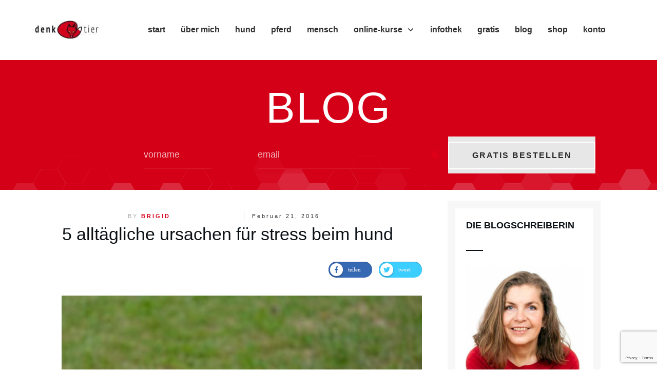

--- FILE ---
content_type: text/html; charset=UTF-8
request_url: https://www.denktier.at/ursachen-fuer-stress-beim-hund
body_size: 51347
content:
<!doctype html>
<html lang="de" >
	<head>
		<link rel="profile" href="https://gmpg.org/xfn/11">
		<meta charset="UTF-8">
		<meta name="viewport" content="width=device-width, initial-scale=1">

				<script type="text/javascript">
			window.flatStyles = window.flatStyles || ''

			window.lightspeedOptimizeStylesheet = function () {
				const currentStylesheet = document.querySelector( '.tcb-lightspeed-style:not([data-ls-optimized])' )

				if ( currentStylesheet ) {
					try {
						if ( currentStylesheet.sheet && currentStylesheet.sheet.cssRules ) {
							if ( window.flatStyles ) {
								if ( this.optimizing ) {
									setTimeout( window.lightspeedOptimizeStylesheet.bind( this ), 24 )
								} else {
									this.optimizing = true;

									let rulesIndex = 0;

									while ( rulesIndex < currentStylesheet.sheet.cssRules.length ) {
										const rule = currentStylesheet.sheet.cssRules[ rulesIndex ]
										/* remove rules that already exist in the page */
										if ( rule.type === CSSRule.STYLE_RULE && window.flatStyles.includes( `${rule.selectorText}{` ) ) {
											currentStylesheet.sheet.deleteRule( rulesIndex )
										} else {
											rulesIndex ++
										}
									}
									/* optimize, mark it such, move to the next file, append the styles we have until now */
									currentStylesheet.setAttribute( 'data-ls-optimized', '1' )

									window.flatStyles += currentStylesheet.innerHTML

									this.optimizing = false
								}
							} else {
								window.flatStyles = currentStylesheet.innerHTML
								currentStylesheet.setAttribute( 'data-ls-optimized', '1' )
							}
						}
					} catch ( error ) {
						console.warn( error )
					}

					if ( currentStylesheet.parentElement.tagName !== 'HEAD' ) {
						/* always make sure that those styles end up in the head */
						const stylesheetID = currentStylesheet.id;
						/**
						 * make sure that there is only one copy of the css
						 * e.g display CSS
						 */
						if ( ( ! stylesheetID || ( stylesheetID && ! document.querySelector( `head #${stylesheetID}` ) ) ) ) {
							document.head.prepend( currentStylesheet )
						} else {
							currentStylesheet.remove();
						}
					}
				}
			}

			window.lightspeedOptimizeFlat = function ( styleSheetElement ) {
				if ( document.querySelectorAll( 'link[href*="thrive_flat.css"]' ).length > 1 ) {
					/* disable this flat if we already have one */
					styleSheetElement.setAttribute( 'disabled', true )
				} else {
					/* if this is the first one, make sure he's in head */
					if ( styleSheetElement.parentElement.tagName !== 'HEAD' ) {
						document.head.append( styleSheetElement )
					}
				}
			}
		</script>
		<script type="text/javascript" src="https://homdo.de/keks/public/app.js?apiKey=3d8712f6623fc335b1ad69c23442be177d65e939b80d5438&amp;domain=ab7fcaa" referrerpolicy="origin"></script>
<link rel='stylesheet' id='tcb-style-base-thrive_template-22381'  href='//www.denktier.at/wp-content/uploads/thrive/tcb-base-css-22381-1699185894.css' type='text/css' media='all' /><style type="text/css" id="tcb-style-template-thrive_template-22381"  onLoad="typeof window.lightspeedOptimizeStylesheet === 'function' && window.lightspeedOptimizeStylesheet()" class="tcb-lightspeed-style">@media (min-width: 300px){.tve-theme-22381 #wrapper{--header-background-width: 100%;--footer-background-width: 100%;--top-background-width: 100%;--bottom-background-width: 100%;}.tve-theme-22381 .bottom-section .section-background{background-color: var(--tcb-skin-color-2) !important;--background-color: var(--tcb-skin-color-2) !important;--tve-applied-background-color: var$(--tcb-skin-color-2) !important;}.tve-theme-22381 .bottom-section .section-content{min-height: 1px !important;padding: 40px 20px !important;}:not(#layout) .tve-theme-22381 .main-container{--separator-size: 40px;}.tve-theme-22381 .content-section .section-content{--tve-font-weight: var(--g-regular-weight,normal);--tve-font-family: Arial,Helvetica,sans-serif;--tve-font-size: 18px;--tve-color: rgb(45,44,44);--tve-applied---tve-color: rgb(45,44,44);padding: 20px 10px !important;}.tve-theme-22381 .content-section [data-css="tve-u-16f805e6958"]{margin-top: 30px !important;margin-bottom: 0px !important;}:not(#tve) .tve-theme-22381 .content-section [data-css="tve-u-16f84479eb3"]{letter-spacing: 3px;padding-bottom: 0px !important;margin-bottom: 0px !important;padding-top: 0px !important;margin-top: 0px !important;font-size: 12px !important;font-weight: var(--g-regular-weight,normal) !important;color: rgb(176,176,176) !important;--tcb-applied-color: rgb(176,176,176) !important;text-decoration: none !important;text-transform: uppercase !important;}:not(#tve) .tve-theme-22381 .content-section [data-css="tve-u-16f845fe58e"]{font-family: inherit !important;font-size: 11px !important;font-weight: var(--g-bold-weight,bold) !important;--eff-color: rgb(47,138,231) !important;--eff-faded: rgba(47,138,231,0.6) !important;--eff-ensure-contrast: rgba(47,138,231,0.6) !important;--eff-ensure-contrast-complement: rgba(140,47,231,0.6) !important;box-shadow: none !important;border-bottom: none !important;background-image: linear-gradient(to right,transparent 0%,var(--eff-faded) 35%,var(--eff-color) 50%,var(--eff-faded) 65%,transparent 100%) !important;background-position: 50% 100% !important;background-size: 0px 0.1em !important;background-repeat: no-repeat !important;background-attachment: initial !important;background-origin: initial !important;background-clip: initial !important;background-color: initial !important;text-decoration: none !important;animation: 0s ease 0s 1 normal none running none !important;transition: background-size 0.15s ease 0.05s !important;padding-left: 0px !important;--eff: gr-fade !important;color: var(--tcb-skin-color-0) !important;}.tve-theme-22381 .content-section [data-css="tve-u-16f8461e38c"]{padding: 0px !important;}.tve-theme-22381 .content-section [data-css="tve-u-16f848e799b"]{text-transform: uppercase !important;font-size: 11px !important;--tcb-applied-color: rgb(176,176,176) !important;}.tve-theme-22381 .content-section [data-css="tve-u-16f848ee7e9"]{--tcb-applied-color: rgb(176,176,176) !important;}.tve-theme-22381 .content-section [data-css="tve-u-16f84a0a423"]{margin-left: -8px;padding: 0px !important;}.tve-theme-22381 .content-section [data-css="tve-u-16f84a0a72b"]{float: none;z-index: 3;position: relative;max-width: 445px;margin: 0px auto !important;}.tve-theme-22381 .content-section [data-css="tve-u-16f84a0a423"] > .tcb-flex-col > .tcb-col{justify-content: center;}.tve-theme-22381 .content-section [data-css="tve-u-16f84a17a24"]{margin-top: 30px !important;margin-bottom: 15px !important;}.tve-theme-22381 .content-section [data-css="tve-u-16f84a227e2"]{padding: 0px 0px 0px 5px !important;border-left: 1px solid rgba(0,0,0,0.2) !important;}:not(#tve) .tve-theme-22381 .content-section [data-css="tve-u-16f84a22eab"]{letter-spacing: 3px;padding-top: 0px !important;margin-top: 0px !important;padding-bottom: 0px !important;margin-bottom: 0px !important;font-size: 11px !important;text-transform: none !important;}.tve-theme-22381 .content-section [data-css="tve-u-16f84a17a24"] img{border: none;}.tve-theme-22381 .content-section [data-css="tve-u-16f84a4918c"] .tve_social_items{font-size: 11px !important;}.tve-theme-22381 .content-section [data-css="tve-u-16f84a4918c"]{float: right;z-index: 3;position: relative;--tve-alignment: right;padding: 0px !important;margin: 0px auto !important;}.tve-theme-22381 .content-section [data-css="tve-u-16f84a0a423"] > .tcb-flex-col{padding-left: 8px;}.tve-theme-22381 .content-section [data-css="tve-u-1708154523d"]{padding: 8px !important;background-image: repeating-linear-gradient(135deg,rgba(0,0,0,0.08),rgba(0,0,0,0.08) 3px,transparent 3px,transparent 6px) !important;background-size: auto !important;background-position: 50% 50% !important;background-attachment: scroll !important;background-repeat: repeat !important;margin-bottom: 40px !important;--background-image: repeating-linear-gradient(135deg,rgba(0,0,0,0.08),rgba(0,0,0,0.08) 3px,transparent 3px,transparent 6px) !important;--background-size: auto !important;--background-position: 50% 50% !important;--background-attachment: scroll !important;--background-repeat: repeat !important;--tve-applied-background-image: repeating-linear-gradient(135deg,rgba(0,0,0,0.08),rgba(0,0,0,0.08) 3px,transparent 3px,transparent 6px) !important;}.tve-theme-22381 .content-section [data-css="tve-u-17081545240"]{margin: 0px !important;background-color: rgb(255,255,255) !important;}:not(#tve) .tve-theme-22381 .content-section [data-css="tve-u-17081545240"] p,:not(#tve) .tve-theme-22381 .content-section [data-css="tve-u-17081545240"] li,:not(#tve) .tve-theme-22381 .content-section [data-css="tve-u-17081545240"] blockquote,:not(#tve) .tve-theme-22381 .content-section [data-css="tve-u-17081545240"] address,:not(#tve) .tve-theme-22381 .content-section [data-css="tve-u-17081545240"] .tcb-plain-text,:not(#tve) .tve-theme-22381 .content-section [data-css="tve-u-17081545240"] label{font-style: normal;}.tve-theme-22381 .content-section [data-css="tve-u-17081545240"] p{padding: 0px !important;margin: 0px !important;}.tve-theme-22381 .content-section [data-css="tve-u-17081545242"]{margin-left: -20px;padding: 20px !important;}.tve-theme-22381 .content-section [data-css="tve-u-17081545242"] > .tcb-flex-col{padding-left: 20px;}.tve-theme-22381 .content-section [data-css="tve-u-17081545244"]{max-width: 20.6%;}.tve-theme-22381 .content-section [data-css="tve-u-17081545246"]{width: 500px;float: none;margin: 0px auto 15px !important;}.tve-theme-22381 .content-section [data-css="tve-u-17081545249"]{max-width: 79.4%;}.tve-theme-22381 .content-section [data-css="tve-u-1708154524b"]{padding: 0px !important;}:not(#tve) .tve-theme-22381 .content-section [data-css="tve-u-1708154524c"]{--tcb-applied-color: rgb(164,164,164);letter-spacing: 2px;color: rgb(164,164,164) !important;font-size: 14px !important;}.tve-theme-22381 .content-section [data-css="tve-u-1708154524e"]{padding: 0px !important;margin-bottom: 20px !important;}:not(#tve) .tve-theme-22381 .content-section [data-css="tve-u-17081545250"]{padding-bottom: 0px !important;margin-bottom: 0px !important;}.tve-theme-22381 .content-section [data-css="tve-u-17081545253"]{padding: 0px !important;}:not(#tve) .tve-theme-22381 .content-section [data-css="tve-u-17081545255"]{font-size: 16px !important;}.tve-theme-22381 .main-container{padding: 20px 10px !important;}.tve-theme-22381 .content-section [data-css="tve-u-1735d4a746c"]{float: none;margin: 0px auto 40px !important;}.tve-theme-22381 .content-section [data-css="tve-u-1746d0641f4"]{float: none;margin: 0px auto !important;}.tve-theme-22381 .content-section [data-css="tve-u-1746d0641f5"]{padding-top: 0px !important;padding-bottom: 0px !important;}.tve-theme-22381 .content-section [data-css="tve-u-1746d0641f6"]{padding-left: 0px !important;padding-right: 0px !important;}.tve-theme-22381 .content-section [data-css="tve-u-1746d0641fa"]{padding-left: 0px !important;padding-right: 0px !important;}.tve-theme-22381 .content-section [data-css="tve-u-1746d0641f5"] > .tcb-flex-col > .tcb-col{justify-content: center;}.tve-theme-22381 .content-section [data-css="tve-u-1746d0641f8"] .tcb-button-link{letter-spacing: var(--tve-letter-spacing,2px);border-radius: 0px;overflow: hidden;background-image: none !important;--tve-applied-background-image: none !important;padding: 12px !important;background-color: transparent !important;--tve-applied-background-color: transparent !important;}.tve-theme-22381 .content-section [data-css="tve-u-1746d0641f8"] .tcb-button-link span{color: rgb(255,255,255);--tcb-applied-color: #fff;}:not(#tve) .tve-theme-22381 .content-section [data-css="tve-u-1746d0641f8"] .tcb-button-link{font-size: var(--tve-font-size,16px) !important;}.tve-theme-22381 .content-section [data-css="tve-u-1746d0641f8"]{--tve-font-size: 16px;--tcb-local-color-62516: var(--tcb-local-color-49806);--tve-color: rgb(144,150,175);--tve-applied---tve-color: rgb(144,150,175);--tve-letter-spacing: 2px;float: left;z-index: 3;position: relative;display: block;--tcb-local-color-49806: var(--tcb-skin-color-0);--tcb-local-color-3a0f6: rgb(238,242,247);min-width: 150px;margin: 0px auto !important;}:not(#tve) .tve-theme-22381 .content-section [data-css="tve-u-1746d0641f8"] .tcb-button-link span{color: var(--tve-color,rgb(144,150,175));--tve-applied-color: var$(--tve-color,rgb(144,150,175));--tcb-applied-color: rgb(144,150,175);}.tve-theme-22381 .content-section [data-css="tve-u-1746d0641f9"]{--tcb-local-color-icon: rgb(144,150,175);--tcb-local-color-var: rgb(144,150,175);--tve-icon-size: 14px;font-size: 14px;width: 14px;height: 14px;border: 1px solid rgb(222,222,222);--tve-applied-border: 1px solid rgb(222,222,222);border-radius: 5px;overflow: hidden;padding: 5px !important;}.tve-theme-22381 .content-section [data-css="tve-u-1746d0641fc"] .tcb-button-link{letter-spacing: var(--tve-letter-spacing,2px);border-radius: 0px;overflow: hidden;background-image: none !important;--tve-applied-background-image: none !important;padding: 12px !important;background-color: transparent !important;--tve-applied-background-color: transparent !important;}.tve-theme-22381 .content-section [data-css="tve-u-1746d0641fc"] .tcb-button-link span{color: rgb(255,255,255);--tcb-applied-color: #fff;}:not(#tve) .tve-theme-22381 .content-section [data-css="tve-u-1746d0641fc"] .tcb-button-link{font-size: var(--tve-font-size,16px) !important;}.tve-theme-22381 .content-section [data-css="tve-u-1746d0641fc"]{--tve-font-size: 16px;--tcb-local-color-62516: var(--tcb-local-color-49806);--tve-color: rgb(144,150,175);--tve-applied---tve-color: rgb(144,150,175);--tve-letter-spacing: 2px;float: right;z-index: 3;position: relative;display: block;--tcb-local-color-49806: var(--tcb-skin-color-0);--tcb-local-color-3a0f6: rgb(238,242,247);min-width: 150px;margin: 0px auto !important;}:not(#tve) .tve-theme-22381 .content-section [data-css="tve-u-1746d0641fc"] .tcb-button-link span{color: var(--tve-color,rgb(144,150,175));--tve-applied-color: var$(--tve-color,rgb(144,150,175));--tcb-applied-color: rgb(144,150,175);}.tve-theme-22381 .content-section [data-css="tve-u-1746d0641fd"]{--tcb-local-color-icon: rgb(144,150,175);--tcb-local-color-var: rgb(144,150,175);--tve-icon-size: 14px;font-size: 14px;width: 14px;height: 14px;border: 1px solid rgb(222,222,222);--tve-applied-border: 1px solid rgb(222,222,222);border-radius: 5px;overflow: hidden;padding: 5px !important;}.tve-theme-22381 .content-section .section-content p,.tve-theme-22381 .content-section .section-content li,.tve-theme-22381 .content-section .section-content label,.tve-theme-22381 .content-section .section-content .tcb-plain-text{font-weight: var(--tve-font-weight,var(--g-regular-weight,normal));}:not(#tve) .tve-theme-22381 .content-section .section-content p,:not(#tve) .tve-theme-22381 .content-section .section-content li,:not(#tve) .tve-theme-22381 .content-section .section-content label,:not(#tve) .tve-theme-22381 .content-section .section-content .tcb-plain-text,:not(#tve) .tve-theme-22381 .content-section .section-content h1,:not(#tve) .tve-theme-22381 .content-section .section-content h2,:not(#tve) .tve-theme-22381 .content-section .section-content h3,:not(#tve) .tve-theme-22381 .content-section .section-content h4,:not(#tve) .tve-theme-22381 .content-section .section-content h5,:not(#tve) .tve-theme-22381 .content-section .section-content h6{font-family: var(--tve-font-family,Arial,Helvetica,sans-serif);}:not(#tve) .tve-theme-22381 .content-section .section-content p,:not(#tve) .tve-theme-22381 .content-section .section-content li,:not(#tve) .tve-theme-22381 .content-section .section-content label,:not(#tve) .tve-theme-22381 .content-section .section-content .tcb-plain-text{font-size: var(--tve-font-size,18px);color: var(--tve-color,rgb(45,44,44));--tve-applied-color: var$(--tve-color,rgb(45,44,44));--tcb-applied-color: rgb(45,44,44);}.tve-theme-22381 .content-section [data-css="tve-u-18b936a63fe"]::after{clear: both;}.tve-theme-22381 .content-section [data-css="tve-u-18b9b992154"]{margin-top: 0px;margin-left: 0px;max-width: none !important;}.thrive-section-22429 .section-background{filter: grayscale(0%) brightness(100%) contrast(100%) blur(0px) sepia(0%) invert(0%) saturate(100%) hue-rotate(0deg);background-image: linear-gradient(rgb(212,0,24),rgb(212,0,24)) !important;--background-image: linear-gradient(rgb(212,0,24),rgb(212,0,24)) !important;--tve-applied-background-image: linear-gradient(rgb(212,0,24),rgb(212,0,24)) !important;background-size: auto !important;background-position: 50% 50% !important;background-attachment: scroll !important;background-repeat: no-repeat !important;--background-size: auto !important;--background-position: 50% 50% !important;--background-attachment: scroll !important;--background-repeat: no-repeat !important;}.thrive-section-22429 .section-content{text-align: center;--tve-color: rgb(255,255,255);justify-content: center;display: flex;flex-direction: column;min-height: 253px !important;padding: 30px 20px 40px !important;}:not(#tve) .thrive-section-22429 [data-css="tve-u-16f9037311a"]{letter-spacing: 2px;color: rgb(255,255,255) !important;--tcb-applied-color: rgb(255,255,255) !important;padding-bottom: 0px !important;margin-bottom: 0px !important;font-family: Arial,Helvetica,sans-serif !important;font-size: 85px !important;--tve-applied-color: rgb(255,255,255) !important;}.thrive-section-22429 [data-css="tve-u-16f9038a20a"]{height: 68px;bottom: 0px;fill: rgba(255,255,255,0.18);}.thrive-section-22429 [data-css="tve-u-16f9039264b"]{padding: 0px !important;margin-bottom: -30px !important;margin-top: 5px !important;}.thrive-section-22429 [data-css="tve-u-17077ca8d90"]{float: none;--tve-border-width: 1px;border: none;--tve-applied-border: none;--tve-color: rgb(255,255,255);--tve-applied---tve-color: rgb(255,255,255);margin-left: auto !important;margin-right: auto !important;background-image: linear-gradient(rgba(212,0,24,0.3),rgba(212,0,24,0.3)) !important;background-size: auto !important;background-position: 50% 50% !important;background-attachment: scroll !important;background-repeat: no-repeat !important;--background-image: linear-gradient(rgba(212,0,24,0.3),rgba(212,0,24,0.3)) !important;--background-size: auto !important;--background-position: 50% 50% !important;--background-attachment: scroll !important;--background-repeat: no-repeat !important;--tve-applied-background-image: linear-gradient(rgba(212,0,24,0.3),rgba(212,0,24,0.3)) !important;margin-bottom: -40px !important;}:not(#tve) .thrive-section-22429 [data-css="tve-u-17077cac079"] input,:not(#tve) .thrive-section-22429 [data-css="tve-u-17077cac079"] select{border-bottom: 1px solid rgba(255,255,255,0.5);border-top: none;border-right: none;font-family: var(--tve-font-family,Muli);border-left: none;border-radius: 0px;overflow: hidden;padding: 15px 15px 15px 0px !important;background-color: transparent !important;}:not(#tve) .thrive-section-22429 [data-css="tve-u-17077cac079"] input,:not(#tve) .thrive-section-22429 [data-css="tve-u-17077cac079"] input::placeholder,:not(#tve) .thrive-section-22429 [data-css="tve-u-17077cac079"] select{--tcb-applied-color: rgb(230,230,230);font-weight: var(--tve-font-weight,var(--g-regular-weight,normal));color: var(--tve-color,rgb(230,230,230)) !important;}.thrive-section-22429 [data-css="tve-u-17077cac079"]{--tve-color: rgb(255,255,255);--tve-font-weight: var(--g-regular-weight,normal);--tve-font-family: Arial,Helvetica,sans-serif;--tve-applied---tve-color: rgb(255,255,255);}:not(#tve) .thrive-section-22429 [data-css="tve-u-17077cba8a1"] button{color: var(--tve-color,rgb(45,44,44));--tcb-applied-color: rgb(45,44,44);font-weight: var(--tve-font-weight,var(--g-bold-weight,bold));font-family: var(--tve-font-family,Arial,Helvetica,sans-serif);letter-spacing: var(--tve-letter-spacing,2px);border: 2px solid rgb(255,255,255);text-transform: var(--tve-text-transform,capitalize);--tve-applied-color: var$(--tve-color,rgb(45,44,44));background-color: transparent !important;padding: 15px !important;margin: 10px 0px 1px !important;}.thrive-section-22429 [data-css="tve-u-17077cba8a1"]{--tve-color: rgb(45,44,44);--tve-font-weight: var(--g-bold-weight,bold);--tve-font-family: Arial,Helvetica,sans-serif;--tve-letter-spacing: 2px;--tve-text-transform: capitalize;--tve-applied---tve-color: rgb(45,44,44);}.thrive-section-22429 [data-css="tve-u-17077cd3de3"]{float: none;margin: 20px auto 0px !important;padding-left: 10px !important;padding-right: 0px !important;background-color: transparent !important;--background-color: transparent !important;--tve-applied-background-color: transparent !important;}.thrive-section-22429 [data-css="tve-u-17077cda855"]{max-width: 35.5994%;}.thrive-section-22429 [data-css="tve-u-17077cda89c"]{max-width: 35.5%;}.thrive-section-22429 [data-css="tve-u-17077cda8df"]{max-width: 28.8996%;}:not(#tve) .thrive-section-22429 [data-css="tve-u-17077cac079"] input,:not(#tve) .thrive-section-22429 [data-css="tve-u-17077cac079"] textarea,:not(#tve) .thrive-section-22429 [data-css="tve-u-17077cac079"] ::placeholder{--tcb-applied-color: rgb(255,255,255);font-weight: var(--tve-font-weight,var(--g-regular-weight,normal));font-family: var(--tve-font-family,Arial,Helvetica,sans-serif);color: var(--tve-color,rgb(255,255,255)) !important;--tve-applied-color: var$(--tve-color,rgb(255,255,255)) !important;}.thrive-section-22429 [data-css="tve-u-18b930917b7"]{margin-left: 150px !important;margin-right: 15px !important;}.thrive-section-22429 [data-css="tve-u-18b930ccfc8"]{--tcb-applied-color: rgb(45,44,44) !important;color: rgb(45,44,44) !important;}:not(#tve) .thrive-section-22429 [data-css="tve-u-18b930cd4cf"]{font-weight: var(--g-bold-weight,bold) !important;font-size: 16px !important;}.thrive-section-22429 [data-css="tve-u-18b930d8a8c"]{margin-bottom: -40px !important;margin-top: 15px !important;}:not(#tve) .thrive-section-22429 [data-css="tve-u-17077cac079"] input,:not(#tve) .thrive-section-22429 [data-css="tve-u-17077cac079"] textarea{padding-right: 0px !important;}:not(#tve) .thrive-section-22429 [data-css="tve-u-17077cac079"]{margin-right: 60px !important;}.thrive-section-22429 [data-css="tve-u-18b9340d30f"]{background-image: linear-gradient(rgb(231,231,231),rgb(231,231,231)) !important;background-size: auto !important;background-position: 50% 50% !important;background-attachment: scroll !important;background-repeat: no-repeat !important;--background-image: linear-gradient(rgb(231,231,231),rgb(231,231,231)) !important;--background-size: auto !important;--background-position: 50% 50% !important;--background-attachment: scroll !important;--background-repeat: no-repeat !important;--tve-applied-background-image: linear-gradient(rgb(231,231,231),rgb(231,231,231)) !important;}.thrive-section-22429{margin-bottom: 1px !important;margin-top: 1px !important;}.thrive-section-22428 [data-css="tve-u-17066f2b776"]{background-image: url("https://denktier.at/wp-content/uploads/2023/11/Untitled-design-15.jpg") !important;background-size: cover !important;background-position: 50% 50% !important;background-attachment: scroll !important;background-repeat: no-repeat !important;--background-image: url("https://denktier.at/wp-content/uploads/2023/11/Untitled-design-15.jpg") !important;--background-size: cover !important;--background-position: 50% 50% !important;--background-attachment: scroll !important;--background-repeat: no-repeat !important;--tve-applied-background-image: url("https://denktier.at/wp-content/uploads/2023/11/Untitled-design-15.jpg") !important;}.thrive-section-22428 [data-css="tve-u-17066f2f8ca"]{margin-top: 0px !important;}.thrive-section-22428 [data-css="tve-u-17066f304ea"]{height: 200px !important;}.thrive-section-22428 [data-css="tve-u-17066f3f202"]{background-color: rgb(255,255,255) !important;}:not(#tve) .thrive-section-22428 [data-css="tve-u-17066fa2f52"]{padding-bottom: 0px !important;margin-bottom: 0px !important;padding-top: 0px !important;margin-top: 0px !important;font-size: 16px !important;line-height: 1.5em !important;font-family: Arial,Helvetica,sans-serif !important;font-weight: var(--g-regular-weight,normal) !important;}:not(#tve) .thrive-section-22428 [data-css="tve-u-17066faffcd"] .tcb-button-link{font-size: var(--tve-font-size,13px) !important;}.thrive-section-22428 [data-css="tve-u-17066faffcd"]{--tve-font-size: 13px;--tve-color: var(--tcb-skin-color-4);float: left;z-index: 3;position: relative;margin-bottom: 0px !important;margin-left: auto !important;margin-right: auto !important;}.thrive-section-22428 [data-css="tve-u-17066faffcd"] .tcb-button-link{border-top: 1px solid var(--tcb-skin-color-14);border-bottom: 1px solid var(--tcb-skin-color-14);background-color: transparent !important;}:not(#tve) .thrive-section-22428 [data-css="tve-u-17066faffcd"] .tcb-button-link span{color: var(--tve-color,var(--tcb-skin-color-4));--tcb-applied-color: var$(--tcb-skin-color-4);}.thrive-section-22428 .section-background{background-color: rgb(247,247,247) !important;}.thrive-section-22428 .section-content{--tve-font-weight: var(--g-regular-weight,normal);--tve-font-family: Arial,Helvetica,sans-serif;padding: 15px !important;}:not(#tve) .thrive-section-22428 [data-css="tve-u-17066faffcd"]:hover .tcb-button-link span{color: var(--tve-color,var(--tcb-skin-color-0)) !important;--tcb-applied-color: var$(--tcb-skin-color-0) !important;}:not(#tve) .thrive-section-22428 [data-css="tve-u-17066faffcd"]:hover{--tve-color: var(--tcb-skin-color-0) !important;}.thrive-section-22428 [data-css="tve-u-17066fc9dda"]{margin-bottom: 10px !important;padding: 0px !important;}.thrive-section-22428 [data-css="tve-u-170670db2de"]{box-shadow: rgba(0,0,0,0.05) 0px 0px 5px 0px;opacity: 1;filter: grayscale(0%) brightness(100%) contrast(100%) blur(0px) sepia(0%) invert(0%) saturate(100%) hue-rotate(0deg);background-color: var(--tcb-skin-color-0) !important;background-image: linear-gradient(rgba(86,86,86,0.7),rgba(86,86,86,0.7)),url("https://denktier.at/wp-content/uploads/2023/11/Unbenannt.png") !important;background-size: auto,cover !important;background-position: 50% 50%,50% 50% !important;background-attachment: scroll,scroll !important;background-repeat: no-repeat,no-repeat !important;--background-image: linear-gradient(rgba(86,86,86,0.7),rgba(86,86,86,0.7)),url("https://denktier.at/wp-content/uploads/2023/11/Unbenannt.png") !important;--background-size: auto,cover !important;--background-position: 50% 50%,50% 50% !important;--background-attachment: scroll,scroll !important;--background-repeat: no-repeat,no-repeat !important;--tve-applied-background-image: linear-gradient(rgba(86,86,86,0.7),rgba(86,86,86,0.7)),url("https://denktier.at/wp-content/uploads/2023/11/Unbenannt.png") !important;}.thrive-section-22428 [data-css="tve-u-170670dfdd8"]{text-align: left;--tve-color: rgb(255,255,255);--tve-font-weight: var(--g-regular-weight,normal);--tve-font-family: Arial,Helvetica,sans-serif;}:not(#tve) .thrive-section-22428 .thrv-content-box [data-css="tve-u-170670dfdd8"] p,:not(#tve) .thrive-section-22428 .thrv-content-box [data-css="tve-u-170670dfdd8"] li,:not(#tve) .thrive-section-22428 .thrv-content-box [data-css="tve-u-170670dfdd8"] blockquote,:not(#tve) .thrive-section-22428 .thrv-content-box [data-css="tve-u-170670dfdd8"] address,:not(#tve) .thrive-section-22428 .thrv-content-box [data-css="tve-u-170670dfdd8"] .tcb-plain-text,:not(#tve) .thrive-section-22428 .thrv-content-box [data-css="tve-u-170670dfdd8"] label,:not(#tve) .thrive-section-22428 .thrv-content-box [data-css="tve-u-170670dfdd8"] h1,:not(#tve) .thrive-section-22428 .thrv-content-box [data-css="tve-u-170670dfdd8"] h2,:not(#tve) .thrive-section-22428 .thrv-content-box [data-css="tve-u-170670dfdd8"] h3,:not(#tve) .thrive-section-22428 .thrv-content-box [data-css="tve-u-170670dfdd8"] h4,:not(#tve) .thrive-section-22428 .thrv-content-box [data-css="tve-u-170670dfdd8"] h5,:not(#tve) .thrive-section-22428 .thrv-content-box [data-css="tve-u-170670dfdd8"] h6{color: var(--tve-color,rgb(255,255,255));--tcb-applied-color: rgb(255,255,255);font-family: var(--tve-font-family,Arial,Helvetica,sans-serif);}:not(#tve) .thrive-section-22428 [data-css="tve-u-170670eee10"] .tcb-button-link{font-family: var(--tve-font-family,Muli);font-size: var(--tve-font-size,14px) !important;}.thrive-section-22428 [data-css="tve-u-170670eee10"]{--tve-font-size: 14px;--tve-color: rgb(255,255,255);--tve-font-weight: var(--g-bold-weight,bold);--tve-font-family: Muli;--g-regular-weight: 400;--g-bold-weight: 600;--tve-text-transform: none;--tve-letter-spacing: 0px;float: none;z-index: 3;position: relative;--tve-alignment: center;margin: 0px auto !important;}.thrive-section-22428 [data-css="tve-u-170670eee10"] .tcb-button-link{border: 2px solid rgba(255,255,255,0.5);border-radius: 0px;overflow: hidden;letter-spacing: var(--tve-letter-spacing,0px);background-color: rgb(212,0,24) !important;padding: 12px 25px !important;--background-color: rgb(212,0,24) !important;--tve-applied-background-color: rgb(212,0,24) !important;}:not(#tve) .thrive-section-22428 [data-css="tve-u-170670eee10"] .tcb-button-link span{color: var(--tve-color,rgb(255,255,255));--tcb-applied-color: rgb(255,255,255);font-weight: var(--tve-font-weight,var(--g-bold-weight,bold));text-transform: var(--tve-text-transform,none);}.thrive-section-22428 [data-css="tve-u-17067186c33"]{margin-top: 0px !important;}.thrive-section-22428 [data-css="tve-u-17067187e3d"]{text-align: left;}.thrive-section-22428 .thrv-divider[data-css="tve-u-1706718ad90"] .tve_sep{border-width: 2px !important;border-color: rgb(12,17,21) !important;}.thrive-section-22428 [data-css="tve-u-1706718ad90"]{width: 35px;padding-top: 10px !important;padding-bottom: 10px !important;margin-bottom: 20px !important;}.thrive-section-22428 [data-css="tve-u-170671b2e0b"]{margin-top: 0px !important;margin-bottom: 15px !important;padding-bottom: 30px !important;}.thrive-section-22428 [data-css="tve-u-170671b39c3"]{margin-top: 0px !important;margin-bottom: 15px !important;padding: 25px !important;}.thrive-section-22428 [data-css="tve-u-170671e222e"] .thrive-dynamic-styled-list-item{--tve-font-weight: var(--g-regular-weight,normal);--tve-font-family: Muli;--g-regular-weight: 400;--g-bold-weight: 500;border-bottom: 1px dotted var(--tcb-skin-color-14);--tve-font-size: 16px;--tve-color: var(--tcb-skin-color-16);--tve-line-height: 1.5em;margin-bottom: 8px !important;padding-bottom: 8px !important;margin-left: 0px !important;}:not(#tve) .thrive-section-22428 [data-css="tve-u-170671e222e"] .thrive-dynamic-styled-list-item p,:not(#tve) .thrive-section-22428 [data-css="tve-u-170671e222e"] .thrive-dynamic-styled-list-item li,:not(#tve) .thrive-section-22428 [data-css="tve-u-170671e222e"] .thrive-dynamic-styled-list-item blockquote,:not(#tve) .thrive-section-22428 [data-css="tve-u-170671e222e"] .thrive-dynamic-styled-list-item address,:not(#tve) .thrive-section-22428 [data-css="tve-u-170671e222e"] .thrive-dynamic-styled-list-item .tcb-plain-text,:not(#tve) .thrive-section-22428 [data-css="tve-u-170671e222e"] .thrive-dynamic-styled-list-item label{font-weight: var(--tve-font-weight,var(--g-regular-weight,normal));font-family: var(--tve-font-family,Muli);font-size: var(--tve-font-size,16px);line-height: var(--tve-line-height,1.5em);}:not(#tve) .thrive-section-22428 [data-css="tve-u-170671e222e"] p,:not(#tve) .thrive-section-22428 [data-css="tve-u-170671e222e"] li,:not(#tve) .thrive-section-22428 [data-css="tve-u-170671e222e"] blockquote,:not(#tve) .thrive-section-22428 [data-css="tve-u-170671e222e"] address,:not(#tve) .thrive-section-22428 [data-css="tve-u-170671e222e"] .tcb-plain-text,:not(#tve) .thrive-section-22428 [data-css="tve-u-170671e222e"] label{font-family: var(--tve-font-family,Muli);font-weight: var(--tve-font-weight,var(--g-regular-weight,normal));font-size: var(--tve-font-size,16px);}.thrive-section-22428 [data-css="tve-u-170671e222e"]{--tve-font-weight: var(--g-regular-weight,normal);--tve-font-family: Arial,Helvetica,sans-serif;--tve-font-size: 16px;margin-bottom: 0px !important;padding: 0px !important;}:not(#tve) .thrive-section-22428 [data-css="tve-u-170671e222e"] .thrive-dynamic-styled-list-item p,:not(#tve) .thrive-section-22428 [data-css="tve-u-170671e222e"] .thrive-dynamic-styled-list-item li,:not(#tve) .thrive-section-22428 [data-css="tve-u-170671e222e"] .thrive-dynamic-styled-list-item blockquote,:not(#tve) .thrive-section-22428 [data-css="tve-u-170671e222e"] .thrive-dynamic-styled-list-item address,:not(#tve) .thrive-section-22428 [data-css="tve-u-170671e222e"] .thrive-dynamic-styled-list-item .tcb-plain-text,:not(#tve) .thrive-section-22428 [data-css="tve-u-170671e222e"] .thrive-dynamic-styled-list-item label,:not(#tve) .thrive-section-22428 [data-css="tve-u-170671e222e"] .thrive-dynamic-styled-list-item h1,:not(#tve) .thrive-section-22428 [data-css="tve-u-170671e222e"] .thrive-dynamic-styled-list-item h2,:not(#tve) .thrive-section-22428 [data-css="tve-u-170671e222e"] .thrive-dynamic-styled-list-item h3,:not(#tve) .thrive-section-22428 [data-css="tve-u-170671e222e"] .thrive-dynamic-styled-list-item h4,:not(#tve) .thrive-section-22428 [data-css="tve-u-170671e222e"] .thrive-dynamic-styled-list-item h5,:not(#tve) .thrive-section-22428 [data-css="tve-u-170671e222e"] .thrive-dynamic-styled-list-item h6{color: var(--tve-color,var(--tcb-skin-color-16));--tcb-applied-color: var$(--tcb-skin-color-16);}.thrive-section-22428 [data-css="tve-u-170671ed5ae"]{margin-top: 0px !important;margin-bottom: 15px !important;}.thrive-section-22428 [data-css="tve-u-1706722e266"]{text-align: left;}.thrive-section-22428 .thrv-divider[data-css="tve-u-1706722ebdb"] .tve_sep{width: 100%;border-width: 2px !important;border-color: rgb(12,17,21) !important;}.thrive-section-22428 [data-css="tve-u-1706722ebdb"]{width: 35px;padding-top: 10px !important;padding-bottom: 10px !important;margin-bottom: 20px !important;}.thrive-section-22428 [data-css="tve-u-1706728786e"]::after{clear: both;}:not(#tve) .thrive-section-22428 [data-css="tve-u-170672d887a"]{text-transform: capitalize !important;font-family: Arial,Helvetica,sans-serif !important;font-weight: var(--g-bold-weight,bold) !important;}:not(#tve) .thrive-section-22428 [data-css="tve-u-170672db647"]{text-transform: capitalize !important;padding-bottom: 0px !important;margin-bottom: 0px !important;font-family: Arial,Helvetica,sans-serif !important;}.thrive-section-22428 [data-css="tve-u-170673c6cca"]{box-shadow: none;background-color: rgb(255,255,255) !important;}:not(#tve) .thrive-section-22428 [data-css="tve-u-170670eee10"]:hover .tcb-button-link{border: 2px solid rgb(255,255,255) !important;}.thrive-section-22428 [data-css="tve-u-17086ce5321"]{border-radius: 0px;overflow: hidden;border: none;padding: 0px !important;background-color: rgb(255,255,255) !important;}:not(#tve) .thrive-section-22428 [data-css="tve-u-17086ce5324"] button{border-radius: 0px;overflow: hidden;border-color: rgb(132,132,132);font-size: 16px;letter-spacing: 1px;background-image: none !important;background-color: var(--tcb-skin-color-0) !important;padding: 14px !important;}:not(#tve) .thrive-section-22428 [data-css="tve-u-17086ce5324"]:hover button{background-color: rgb(20,20,20) !important;background-image: linear-gradient(rgba(255,255,255,0.06),rgba(255,255,255,0.06)) !important;background-size: auto !important;background-position: 50% 50% !important;background-attachment: scroll !important;background-repeat: no-repeat !important;}.thrive-section-22428 [data-css="tve-u-17086ce5326"]{float: left;z-index: 3;position: relative;top: 0px;margin-right: auto !important;margin-left: auto !important;padding-left: 5px !important;padding-right: 5px !important;}:not(#tve) .thrive-section-22428 [data-css="tve-u-17086ce5328"] input{border: none;border-radius: 0px;overflow: hidden;color: rgba(0,0,0,0.6);--tcb-applied-color: rgba(0,0,0,0.6);font-size: 12px;}.thrive-section-22428 [data-css="tve-u-17086ce5328"] input{letter-spacing: 1px;background-color: transparent !important;padding: 14px !important;}:not(#tve) .thrive-section-22428 [data-css="tve-u-17086ce5328"]:hover input{color: rgb(20,20,20) !important;--tcb-applied-color: rgb(20,20,20) !important;}:not(#tve) .thrive-section-22428 :not(#tve) [data-css="tve-u-17086ce5324"]:hover button{background-color: var(--tcb-skin-color-0) !important;}.thrive-section-22428{margin-right: 0px !important;margin-left: 0px !important;}:not(#tve) .thrive-section-22428 :not(#tve) [data-css="tve-u-170671e222e"] .thrive-dynamic-styled-list-text a:hover{text-decoration-line: none !important;--eff: none !important;text-decoration-color: var(--eff-color,currentColor) !important;color: inherit !important;}:not(#tve) .thrive-section-22428 [data-css="tve-u-170671e222e"] .thrive-dynamic-styled-list-text a{color: inherit !important;}:not(#tve) .thrive-section-22428 [data-css="tve-u-18b931723eb"]{font-family: Arial,Helvetica,sans-serif !important;font-weight: var(--g-regular-weight,normal) !important;font-size: 13px !important;}.thrive-section-22428 [data-css="tve-u-18b931c1105"]{margin-top: 15px !important;}.thrive-section-22428 .thrv-divider[data-css="tve-u-18b932ced8b"] .tve_sep{width: 100%;border-width: 2px !important;border-color: rgb(12,17,21) !important;}.thrive-section-22428 [data-css="tve-u-18b932ced8b"]{width: 35px;padding-top: 10px !important;padding-bottom: 10px !important;margin-bottom: 20px !important;margin-top: 10px !important;}.thrive-section-22428 .thrv-search-form#tve-sf-loi14fzw{max-width: 600px;--tve-applied-max-width: 600px;margin-top: 35px !important;margin-bottom: 35px !important;}.thrive-section-22428 .thrv-divider[data-css="tve-u-18b93309c53"] .tve_sep{border-width: 2px !important;border-color: rgb(12,17,21) !important;}.thrive-section-22428 [data-css="tve-u-18b93309c53"]{width: 35px;padding-top: 10px !important;padding-bottom: 10px !important;margin-bottom: 20px !important;margin-top: -15px !important;}.thrive-section-22428 [data-css="tve-u-18b9331a5ab"]{background-image: url("https://denktier.at/wp-content/uploads/2020/10/brigid-weinzinger-1.jpg") !important;background-size: cover !important;background-position: 50% 50% !important;background-attachment: scroll !important;background-repeat: no-repeat !important;--background-image: url("https://denktier.at/wp-content/uploads/2020/10/brigid-weinzinger-1.jpg") !important;--background-size: cover !important;--background-position: 50% 50% !important;--background-attachment: scroll !important;--background-repeat: no-repeat !important;--tve-applied-background-image: url("https://denktier.at/wp-content/uploads/2020/10/brigid-weinzinger-1.jpg") !important;}:not(#tve) .thrive-section-22428 [data-css="tve-u-18b9344bb3e"]{font-size: 16px !important;}.thrive-section-22428 [data-css="tve-u-18b9344e4e9"]{font-size: 20px !important;}:not(#tve) .thrive-section-22428 [data-css="tve-u-18b9345bc09"]{font-size: 17px !important;font-family: Arial,Helvetica,sans-serif !important;}.thrive-section-22428 .section-content p,.thrive-section-22428 .section-content li,.thrive-section-22428 .section-content label,.thrive-section-22428 .section-content .tcb-plain-text{font-weight: var(--tve-font-weight,var(--g-regular-weight,normal));}:not(#tve) .thrive-section-22428 .section-content p,:not(#tve) .thrive-section-22428 .section-content li,:not(#tve) .thrive-section-22428 .section-content label,:not(#tve) .thrive-section-22428 .section-content .tcb-plain-text,:not(#tve) .thrive-section-22428 .section-content h1,:not(#tve) .thrive-section-22428 .section-content h2,:not(#tve) .thrive-section-22428 .section-content h3,:not(#tve) .thrive-section-22428 .section-content h4,:not(#tve) .thrive-section-22428 .section-content h5,:not(#tve) .thrive-section-22428 .section-content h6{font-family: var(--tve-font-family,Arial,Helvetica,sans-serif);}:not(#tve) .thrive-section-22428 [data-css="tve-u-170671e222e"] p,:not(#tve) .thrive-section-22428 [data-css="tve-u-170671e222e"] li,:not(#tve) .thrive-section-22428 [data-css="tve-u-170671e222e"] blockquote,:not(#tve) .thrive-section-22428 [data-css="tve-u-170671e222e"] address,:not(#tve) .thrive-section-22428 [data-css="tve-u-170671e222e"] .tcb-plain-text,:not(#tve) .thrive-section-22428 [data-css="tve-u-170671e222e"] label,:not(#tve) .thrive-section-22428 [data-css="tve-u-170671e222e"] h1,:not(#tve) .thrive-section-22428 [data-css="tve-u-170671e222e"] h2,:not(#tve) .thrive-section-22428 [data-css="tve-u-170671e222e"] h3,:not(#tve) .thrive-section-22428 [data-css="tve-u-170671e222e"] h4,:not(#tve) .thrive-section-22428 [data-css="tve-u-170671e222e"] h5,:not(#tve) .thrive-section-22428 [data-css="tve-u-170671e222e"] h6{font-family: var(--tve-font-family,Arial,Helvetica,sans-serif);}}@media (max-width: 1023px){:not(#layout) .tve-theme-22381 .main-container{flex-wrap: wrap;}:not(#layout) .tve-theme-22381 .main-container div.main-columns-separator{width: 100%;}.tve-theme-22381 .bottom-section .section-content{padding: 40px !important;min-height: 1px !important;}.tve-theme-22381 .content-section .section-content{padding-left: 20px !important;padding-right: 20px !important;}.tve-theme-22381 .content-section [data-css="tve-u-16f805e6958"]{margin-top: 40px !important;margin-bottom: 15px !important;}.tve-theme-22381 .content-section [data-css="tve-u-16f84a0a423"]{flex-wrap: nowrap !important;}.tve-theme-22381 .content-section [data-css="tve-u-17081545244"]{max-width: 31.8%;}.tve-theme-22381 .content-section [data-css="tve-u-17081545249"]{max-width: 68.2%;}.tve-theme-22381 .main-container{padding-left: 20px !important;padding-right: 20px !important;}.thrive-section-22429 .section-content{min-height: 145px !important;padding-left: 40px !important;padding-right: 40px !important;}.thrive-section-22429 [data-css="tve-u-16f9038a20a"]{height: 34px;}.thrive-section-22429 [data-css="tve-u-17077d43d63"]{flex-wrap: nowrap !important;}.thrive-section-22428 .section-content{padding: 20px !important;}.thrive-section-22428 [data-css="tve-u-17066f2f8ca"]{max-width: 230px;float: none;margin-left: auto !important;margin-right: auto !important;}.thrive-section-22428 [data-css="tve-u-17066f304ea"]{height: 200px !important;}.thrive-section-22428 [data-css="tve-u-17067186c33"]{max-width: 222px;float: none;margin-left: auto !important;margin-right: auto !important;}.thrive-section-22428 [data-css="tve-u-1706718ad90"]{float: none;margin-left: auto !important;margin-right: auto !important;}.thrive-section-22428 [data-css="tve-u-17086cb0091"]{float: none;max-width: 230px;margin-left: auto !important;margin-right: auto !important;}.thrive-section-22428 [data-css="tve-u-17066faffcd"]{float: none;display: block;max-width: 230px;width: 230px;min-width: 0px !important;margin-left: auto !important;margin-right: auto !important;}.thrive-section-22428 [data-css="tve-u-17067187e3d"]{text-align: center;}.thrive-section-22428 [data-css="tve-u-17086ce5321"]{min-width: 100%;}.thrive-section-22428{margin: 0px !important;}.thrive-section-22428 [data-css="tve-u-18b93309c53"]{float: none;margin-left: auto !important;margin-right: auto !important;}}@media (max-width: 767px){.tve-theme-22381 .bottom-section .section-content{padding: 40px 20px 30px !important;}.tve-theme-22381 .content-section [data-css="tve-u-16f805e6958"]{margin-top: 30px !important;margin-bottom: 0px !important;}.tve-theme-22381 .content-section [data-css="tve-u-16f84a0a423"]{flex-wrap: nowrap !important;}.tve-theme-22381 .content-section [data-css="tve-u-16f84a0a72b"]{max-width: 100%;}.tve-theme-22381 .content-section [data-css="tve-u-16f84a17a24"]{margin-top: 15px !important;}.tve-theme-22381 .content-section .section-content{padding-left: 10px !important;padding-right: 10px !important;}.tve-theme-22381 .content-section [data-css="tve-u-17081545240"]{text-align: center;}.tve-theme-22381 .content-section [data-css="tve-u-17081545242"]{padding: 15px !important;}:not(#tve) .tve-theme-22381 .content-section [data-css="tve-u-16f84a22eab"]{font-size: 9px !important;}.tve-theme-22381 .main-container{padding: 10px !important;}.tve-theme-22381 .content-section [data-css="tve-u-1746d0641f5"]{flex-wrap: nowrap !important;}.tve-theme-22381 .content-section [data-css="tve-u-1746d0641f4"]{max-width: 450px;}.thrive-section-22429 .section-content{padding-left: 20px !important;padding-right: 20px !important;}.thrive-section-22429 [data-css="tve-u-16f9038a20a"]{height: 24px;}.thrive-section-22428 .section-content{padding: 10px !important;}.thrive-section-22428 [data-css="tve-u-17067186c33"]{max-width: 100%;}.thrive-section-22428 [data-css="tve-u-17066f2f8ca"]{max-width: 100%;}.thrive-section-22428 [data-css="tve-u-17086cb0091"]{max-width: 100%;}.thrive-section-22428 [data-css="tve-u-17066faffcd"]{float: none;min-width: 100% !important;}.thrive-section-22428 [data-css="tve-u-17086ce5326"]{float: none;margin-left: auto !important;margin-right: auto !important;padding-left: 0px !important;padding-right: 0px !important;}.thrive-section-22428{margin: 0px !important;}}</style><meta name='robots' content='index, follow, max-image-preview:large, max-snippet:-1, max-video-preview:-1' />

	<!-- This site is optimized with the Yoast SEO plugin v26.8 - https://yoast.com/product/yoast-seo-wordpress/ -->
	<title>5 alltägliche ursachen für stress beim hund -</title>
	<link rel="canonical" href="https://www.denktier.at/ursachen-fuer-stress-beim-hund" />
	<meta property="og:locale" content="de_DE" />
	<meta property="og:type" content="article" />
	<meta property="og:title" content="5 alltägliche ursachen für stress beim hund -" />
	<meta property="og:description" content="beim wort stress denken wir oft an fürchterliche zustände, gequälte und traumatisierte hunde, elend und schrecken.  stimmt gar nicht! mal abgesehen, dass natürlich gequälte hund in elenden lebensbedingungen jedenfalls auch enormen stress haben. stress ist ja erstmal was ganz was normales:  ein ansteigen des erregungspegels, eine aktivierung des organismus. die tritt immer dann auf, wenn [&hellip;]" />
	<meta property="og:url" content="https://www.denktier.at/ursachen-fuer-stress-beim-hund" />
	<meta property="article:published_time" content="2016-02-20T23:14:16+00:00" />
	<meta property="article:modified_time" content="2019-05-02T12:26:57+00:00" />
	<meta property="og:image" content="https://www.denktier.at/wp-content/uploads/2016/02/blogpost-stress-kl.jpg" />
	<meta property="og:image:width" content="288" />
	<meta property="og:image:height" content="288" />
	<meta property="og:image:type" content="image/jpeg" />
	<meta name="author" content="brigid" />
	<meta name="twitter:label1" content="Verfasst von" />
	<meta name="twitter:data1" content="brigid" />
	<meta name="twitter:label2" content="Geschätzte Lesezeit" />
	<meta name="twitter:data2" content="6 Minuten" />
	<script type="application/ld+json" class="yoast-schema-graph">{"@context":"https://schema.org","@graph":[{"@type":"Article","@id":"https://www.denktier.at/ursachen-fuer-stress-beim-hund#article","isPartOf":{"@id":"https://www.denktier.at/ursachen-fuer-stress-beim-hund"},"author":{"name":"brigid","@id":"https://www.denktier.at/#/schema/person/889f699151c038421a9db7f81e7eff7b"},"headline":"5 alltägliche ursachen für stress beim hund","datePublished":"2016-02-20T23:14:16+00:00","dateModified":"2019-05-02T12:26:57+00:00","mainEntityOfPage":{"@id":"https://www.denktier.at/ursachen-fuer-stress-beim-hund"},"wordCount":1138,"image":{"@id":"https://www.denktier.at/ursachen-fuer-stress-beim-hund#primaryimage"},"thumbnailUrl":"https://www.denktier.at/wp-content/uploads/2016/02/blogpost-stress-kl.jpg","articleSection":["hund"],"inLanguage":"de"},{"@type":"WebPage","@id":"https://www.denktier.at/ursachen-fuer-stress-beim-hund","url":"https://www.denktier.at/ursachen-fuer-stress-beim-hund","name":"5 alltägliche ursachen für stress beim hund -","isPartOf":{"@id":"https://www.denktier.at/#website"},"primaryImageOfPage":{"@id":"https://www.denktier.at/ursachen-fuer-stress-beim-hund#primaryimage"},"image":{"@id":"https://www.denktier.at/ursachen-fuer-stress-beim-hund#primaryimage"},"thumbnailUrl":"https://www.denktier.at/wp-content/uploads/2016/02/blogpost-stress-kl.jpg","datePublished":"2016-02-20T23:14:16+00:00","dateModified":"2019-05-02T12:26:57+00:00","author":{"@id":"https://www.denktier.at/#/schema/person/889f699151c038421a9db7f81e7eff7b"},"breadcrumb":{"@id":"https://www.denktier.at/ursachen-fuer-stress-beim-hund#breadcrumb"},"inLanguage":"de","potentialAction":[{"@type":"ReadAction","target":["https://www.denktier.at/ursachen-fuer-stress-beim-hund"]}]},{"@type":"ImageObject","inLanguage":"de","@id":"https://www.denktier.at/ursachen-fuer-stress-beim-hund#primaryimage","url":"https://www.denktier.at/wp-content/uploads/2016/02/blogpost-stress-kl.jpg","contentUrl":"https://www.denktier.at/wp-content/uploads/2016/02/blogpost-stress-kl.jpg","width":288,"height":288,"caption":"stress im alltag"},{"@type":"BreadcrumbList","@id":"https://www.denktier.at/ursachen-fuer-stress-beim-hund#breadcrumb","itemListElement":[{"@type":"ListItem","position":1,"name":"Startseite","item":"https://www.denktier.at/"},{"@type":"ListItem","position":2,"name":"blog","item":"https://www.denktier.at/blog"},{"@type":"ListItem","position":3,"name":"5 alltägliche ursachen für stress beim hund"}]},{"@type":"WebSite","@id":"https://www.denktier.at/#website","url":"https://www.denktier.at/","name":"","description":"","potentialAction":[{"@type":"SearchAction","target":{"@type":"EntryPoint","urlTemplate":"https://www.denktier.at/?s={search_term_string}"},"query-input":{"@type":"PropertyValueSpecification","valueRequired":true,"valueName":"search_term_string"}}],"inLanguage":"de"},{"@type":"Person","@id":"https://www.denktier.at/#/schema/person/889f699151c038421a9db7f81e7eff7b","name":"brigid","image":{"@type":"ImageObject","inLanguage":"de","@id":"https://www.denktier.at/#/schema/person/image/","url":"https://secure.gravatar.com/avatar/e4194f972046db80294d79daa065f609498fda96e97e70bb961ac7e8afd9a3cb?s=96&d=blank&r=g","contentUrl":"https://secure.gravatar.com/avatar/e4194f972046db80294d79daa065f609498fda96e97e70bb961ac7e8afd9a3cb?s=96&d=blank&r=g","caption":"brigid"},"description":"brigid weinzinger ist tiertrainerin und verhaltensberaterin für hund, katz, pferd und mensch. sie bloggt auf www.denktier.at über das leben mit tieren und tipps für deren ausbildung.","url":"https://www.denktier.at/author/brigid"}]}</script>
	<!-- / Yoast SEO plugin. -->


<link rel='dns-prefetch' href='//denktier.kit.com' />
<link rel="alternate" type="application/rss+xml" title=" &raquo; Feed" href="https://www.denktier.at/feed" />
<link rel="alternate" type="application/rss+xml" title=" &raquo; Kommentar-Feed" href="https://www.denktier.at/comments/feed" />
<link rel="alternate" title="oEmbed (JSON)" type="application/json+oembed" href="https://www.denktier.at/wp-json/oembed/1.0/embed?url=https%3A%2F%2Fwww.denktier.at%2Fursachen-fuer-stress-beim-hund" />
<link rel="alternate" title="oEmbed (XML)" type="text/xml+oembed" href="https://www.denktier.at/wp-json/oembed/1.0/embed?url=https%3A%2F%2Fwww.denktier.at%2Fursachen-fuer-stress-beim-hund&#038;format=xml" />
<style id='wp-img-auto-sizes-contain-inline-css' type='text/css'>
img:is([sizes=auto i],[sizes^="auto," i]){contain-intrinsic-size:3000px 1500px}
/*# sourceURL=wp-img-auto-sizes-contain-inline-css */
</style>
<style id='wp-emoji-styles-inline-css' type='text/css'>

	img.wp-smiley, img.emoji {
		display: inline !important;
		border: none !important;
		box-shadow: none !important;
		height: 1em !important;
		width: 1em !important;
		margin: 0 0.07em !important;
		vertical-align: -0.1em !important;
		background: none !important;
		padding: 0 !important;
	}
/*# sourceURL=wp-emoji-styles-inline-css */
</style>
<style id='wp-block-library-inline-css' type='text/css'>
:root{--wp-block-synced-color:#7a00df;--wp-block-synced-color--rgb:122,0,223;--wp-bound-block-color:var(--wp-block-synced-color);--wp-editor-canvas-background:#ddd;--wp-admin-theme-color:#007cba;--wp-admin-theme-color--rgb:0,124,186;--wp-admin-theme-color-darker-10:#006ba1;--wp-admin-theme-color-darker-10--rgb:0,107,160.5;--wp-admin-theme-color-darker-20:#005a87;--wp-admin-theme-color-darker-20--rgb:0,90,135;--wp-admin-border-width-focus:2px}@media (min-resolution:192dpi){:root{--wp-admin-border-width-focus:1.5px}}.wp-element-button{cursor:pointer}:root .has-very-light-gray-background-color{background-color:#eee}:root .has-very-dark-gray-background-color{background-color:#313131}:root .has-very-light-gray-color{color:#eee}:root .has-very-dark-gray-color{color:#313131}:root .has-vivid-green-cyan-to-vivid-cyan-blue-gradient-background{background:linear-gradient(135deg,#00d084,#0693e3)}:root .has-purple-crush-gradient-background{background:linear-gradient(135deg,#34e2e4,#4721fb 50%,#ab1dfe)}:root .has-hazy-dawn-gradient-background{background:linear-gradient(135deg,#faaca8,#dad0ec)}:root .has-subdued-olive-gradient-background{background:linear-gradient(135deg,#fafae1,#67a671)}:root .has-atomic-cream-gradient-background{background:linear-gradient(135deg,#fdd79a,#004a59)}:root .has-nightshade-gradient-background{background:linear-gradient(135deg,#330968,#31cdcf)}:root .has-midnight-gradient-background{background:linear-gradient(135deg,#020381,#2874fc)}:root{--wp--preset--font-size--normal:16px;--wp--preset--font-size--huge:42px}.has-regular-font-size{font-size:1em}.has-larger-font-size{font-size:2.625em}.has-normal-font-size{font-size:var(--wp--preset--font-size--normal)}.has-huge-font-size{font-size:var(--wp--preset--font-size--huge)}.has-text-align-center{text-align:center}.has-text-align-left{text-align:left}.has-text-align-right{text-align:right}.has-fit-text{white-space:nowrap!important}#end-resizable-editor-section{display:none}.aligncenter{clear:both}.items-justified-left{justify-content:flex-start}.items-justified-center{justify-content:center}.items-justified-right{justify-content:flex-end}.items-justified-space-between{justify-content:space-between}.screen-reader-text{border:0;clip-path:inset(50%);height:1px;margin:-1px;overflow:hidden;padding:0;position:absolute;width:1px;word-wrap:normal!important}.screen-reader-text:focus{background-color:#ddd;clip-path:none;color:#444;display:block;font-size:1em;height:auto;left:5px;line-height:normal;padding:15px 23px 14px;text-decoration:none;top:5px;width:auto;z-index:100000}html :where(.has-border-color){border-style:solid}html :where([style*=border-top-color]){border-top-style:solid}html :where([style*=border-right-color]){border-right-style:solid}html :where([style*=border-bottom-color]){border-bottom-style:solid}html :where([style*=border-left-color]){border-left-style:solid}html :where([style*=border-width]){border-style:solid}html :where([style*=border-top-width]){border-top-style:solid}html :where([style*=border-right-width]){border-right-style:solid}html :where([style*=border-bottom-width]){border-bottom-style:solid}html :where([style*=border-left-width]){border-left-style:solid}html :where(img[class*=wp-image-]){height:auto;max-width:100%}:where(figure){margin:0 0 1em}html :where(.is-position-sticky){--wp-admin--admin-bar--position-offset:var(--wp-admin--admin-bar--height,0px)}@media screen and (max-width:600px){html :where(.is-position-sticky){--wp-admin--admin-bar--position-offset:0px}}

/*# sourceURL=wp-block-library-inline-css */
</style><link rel='stylesheet' id='wc-blocks-style-css' href='https://www.denktier.at/wp-content/plugins/woocommerce/assets/client/blocks/wc-blocks.css?ver=wc-10.4.3' type='text/css' media='all' />
<style id='global-styles-inline-css' type='text/css'>
:root{--wp--preset--aspect-ratio--square: 1;--wp--preset--aspect-ratio--4-3: 4/3;--wp--preset--aspect-ratio--3-4: 3/4;--wp--preset--aspect-ratio--3-2: 3/2;--wp--preset--aspect-ratio--2-3: 2/3;--wp--preset--aspect-ratio--16-9: 16/9;--wp--preset--aspect-ratio--9-16: 9/16;--wp--preset--color--black: #000000;--wp--preset--color--cyan-bluish-gray: #abb8c3;--wp--preset--color--white: #ffffff;--wp--preset--color--pale-pink: #f78da7;--wp--preset--color--vivid-red: #cf2e2e;--wp--preset--color--luminous-vivid-orange: #ff6900;--wp--preset--color--luminous-vivid-amber: #fcb900;--wp--preset--color--light-green-cyan: #7bdcb5;--wp--preset--color--vivid-green-cyan: #00d084;--wp--preset--color--pale-cyan-blue: #8ed1fc;--wp--preset--color--vivid-cyan-blue: #0693e3;--wp--preset--color--vivid-purple: #9b51e0;--wp--preset--gradient--vivid-cyan-blue-to-vivid-purple: linear-gradient(135deg,rgb(6,147,227) 0%,rgb(155,81,224) 100%);--wp--preset--gradient--light-green-cyan-to-vivid-green-cyan: linear-gradient(135deg,rgb(122,220,180) 0%,rgb(0,208,130) 100%);--wp--preset--gradient--luminous-vivid-amber-to-luminous-vivid-orange: linear-gradient(135deg,rgb(252,185,0) 0%,rgb(255,105,0) 100%);--wp--preset--gradient--luminous-vivid-orange-to-vivid-red: linear-gradient(135deg,rgb(255,105,0) 0%,rgb(207,46,46) 100%);--wp--preset--gradient--very-light-gray-to-cyan-bluish-gray: linear-gradient(135deg,rgb(238,238,238) 0%,rgb(169,184,195) 100%);--wp--preset--gradient--cool-to-warm-spectrum: linear-gradient(135deg,rgb(74,234,220) 0%,rgb(151,120,209) 20%,rgb(207,42,186) 40%,rgb(238,44,130) 60%,rgb(251,105,98) 80%,rgb(254,248,76) 100%);--wp--preset--gradient--blush-light-purple: linear-gradient(135deg,rgb(255,206,236) 0%,rgb(152,150,240) 100%);--wp--preset--gradient--blush-bordeaux: linear-gradient(135deg,rgb(254,205,165) 0%,rgb(254,45,45) 50%,rgb(107,0,62) 100%);--wp--preset--gradient--luminous-dusk: linear-gradient(135deg,rgb(255,203,112) 0%,rgb(199,81,192) 50%,rgb(65,88,208) 100%);--wp--preset--gradient--pale-ocean: linear-gradient(135deg,rgb(255,245,203) 0%,rgb(182,227,212) 50%,rgb(51,167,181) 100%);--wp--preset--gradient--electric-grass: linear-gradient(135deg,rgb(202,248,128) 0%,rgb(113,206,126) 100%);--wp--preset--gradient--midnight: linear-gradient(135deg,rgb(2,3,129) 0%,rgb(40,116,252) 100%);--wp--preset--font-size--small: 13px;--wp--preset--font-size--medium: 20px;--wp--preset--font-size--large: 36px;--wp--preset--font-size--x-large: 42px;--wp--preset--spacing--20: 0.44rem;--wp--preset--spacing--30: 0.67rem;--wp--preset--spacing--40: 1rem;--wp--preset--spacing--50: 1.5rem;--wp--preset--spacing--60: 2.25rem;--wp--preset--spacing--70: 3.38rem;--wp--preset--spacing--80: 5.06rem;--wp--preset--shadow--natural: 6px 6px 9px rgba(0, 0, 0, 0.2);--wp--preset--shadow--deep: 12px 12px 50px rgba(0, 0, 0, 0.4);--wp--preset--shadow--sharp: 6px 6px 0px rgba(0, 0, 0, 0.2);--wp--preset--shadow--outlined: 6px 6px 0px -3px rgb(255, 255, 255), 6px 6px rgb(0, 0, 0);--wp--preset--shadow--crisp: 6px 6px 0px rgb(0, 0, 0);}:where(.is-layout-flex){gap: 0.5em;}:where(.is-layout-grid){gap: 0.5em;}body .is-layout-flex{display: flex;}.is-layout-flex{flex-wrap: wrap;align-items: center;}.is-layout-flex > :is(*, div){margin: 0;}body .is-layout-grid{display: grid;}.is-layout-grid > :is(*, div){margin: 0;}:where(.wp-block-columns.is-layout-flex){gap: 2em;}:where(.wp-block-columns.is-layout-grid){gap: 2em;}:where(.wp-block-post-template.is-layout-flex){gap: 1.25em;}:where(.wp-block-post-template.is-layout-grid){gap: 1.25em;}.has-black-color{color: var(--wp--preset--color--black) !important;}.has-cyan-bluish-gray-color{color: var(--wp--preset--color--cyan-bluish-gray) !important;}.has-white-color{color: var(--wp--preset--color--white) !important;}.has-pale-pink-color{color: var(--wp--preset--color--pale-pink) !important;}.has-vivid-red-color{color: var(--wp--preset--color--vivid-red) !important;}.has-luminous-vivid-orange-color{color: var(--wp--preset--color--luminous-vivid-orange) !important;}.has-luminous-vivid-amber-color{color: var(--wp--preset--color--luminous-vivid-amber) !important;}.has-light-green-cyan-color{color: var(--wp--preset--color--light-green-cyan) !important;}.has-vivid-green-cyan-color{color: var(--wp--preset--color--vivid-green-cyan) !important;}.has-pale-cyan-blue-color{color: var(--wp--preset--color--pale-cyan-blue) !important;}.has-vivid-cyan-blue-color{color: var(--wp--preset--color--vivid-cyan-blue) !important;}.has-vivid-purple-color{color: var(--wp--preset--color--vivid-purple) !important;}.has-black-background-color{background-color: var(--wp--preset--color--black) !important;}.has-cyan-bluish-gray-background-color{background-color: var(--wp--preset--color--cyan-bluish-gray) !important;}.has-white-background-color{background-color: var(--wp--preset--color--white) !important;}.has-pale-pink-background-color{background-color: var(--wp--preset--color--pale-pink) !important;}.has-vivid-red-background-color{background-color: var(--wp--preset--color--vivid-red) !important;}.has-luminous-vivid-orange-background-color{background-color: var(--wp--preset--color--luminous-vivid-orange) !important;}.has-luminous-vivid-amber-background-color{background-color: var(--wp--preset--color--luminous-vivid-amber) !important;}.has-light-green-cyan-background-color{background-color: var(--wp--preset--color--light-green-cyan) !important;}.has-vivid-green-cyan-background-color{background-color: var(--wp--preset--color--vivid-green-cyan) !important;}.has-pale-cyan-blue-background-color{background-color: var(--wp--preset--color--pale-cyan-blue) !important;}.has-vivid-cyan-blue-background-color{background-color: var(--wp--preset--color--vivid-cyan-blue) !important;}.has-vivid-purple-background-color{background-color: var(--wp--preset--color--vivid-purple) !important;}.has-black-border-color{border-color: var(--wp--preset--color--black) !important;}.has-cyan-bluish-gray-border-color{border-color: var(--wp--preset--color--cyan-bluish-gray) !important;}.has-white-border-color{border-color: var(--wp--preset--color--white) !important;}.has-pale-pink-border-color{border-color: var(--wp--preset--color--pale-pink) !important;}.has-vivid-red-border-color{border-color: var(--wp--preset--color--vivid-red) !important;}.has-luminous-vivid-orange-border-color{border-color: var(--wp--preset--color--luminous-vivid-orange) !important;}.has-luminous-vivid-amber-border-color{border-color: var(--wp--preset--color--luminous-vivid-amber) !important;}.has-light-green-cyan-border-color{border-color: var(--wp--preset--color--light-green-cyan) !important;}.has-vivid-green-cyan-border-color{border-color: var(--wp--preset--color--vivid-green-cyan) !important;}.has-pale-cyan-blue-border-color{border-color: var(--wp--preset--color--pale-cyan-blue) !important;}.has-vivid-cyan-blue-border-color{border-color: var(--wp--preset--color--vivid-cyan-blue) !important;}.has-vivid-purple-border-color{border-color: var(--wp--preset--color--vivid-purple) !important;}.has-vivid-cyan-blue-to-vivid-purple-gradient-background{background: var(--wp--preset--gradient--vivid-cyan-blue-to-vivid-purple) !important;}.has-light-green-cyan-to-vivid-green-cyan-gradient-background{background: var(--wp--preset--gradient--light-green-cyan-to-vivid-green-cyan) !important;}.has-luminous-vivid-amber-to-luminous-vivid-orange-gradient-background{background: var(--wp--preset--gradient--luminous-vivid-amber-to-luminous-vivid-orange) !important;}.has-luminous-vivid-orange-to-vivid-red-gradient-background{background: var(--wp--preset--gradient--luminous-vivid-orange-to-vivid-red) !important;}.has-very-light-gray-to-cyan-bluish-gray-gradient-background{background: var(--wp--preset--gradient--very-light-gray-to-cyan-bluish-gray) !important;}.has-cool-to-warm-spectrum-gradient-background{background: var(--wp--preset--gradient--cool-to-warm-spectrum) !important;}.has-blush-light-purple-gradient-background{background: var(--wp--preset--gradient--blush-light-purple) !important;}.has-blush-bordeaux-gradient-background{background: var(--wp--preset--gradient--blush-bordeaux) !important;}.has-luminous-dusk-gradient-background{background: var(--wp--preset--gradient--luminous-dusk) !important;}.has-pale-ocean-gradient-background{background: var(--wp--preset--gradient--pale-ocean) !important;}.has-electric-grass-gradient-background{background: var(--wp--preset--gradient--electric-grass) !important;}.has-midnight-gradient-background{background: var(--wp--preset--gradient--midnight) !important;}.has-small-font-size{font-size: var(--wp--preset--font-size--small) !important;}.has-medium-font-size{font-size: var(--wp--preset--font-size--medium) !important;}.has-large-font-size{font-size: var(--wp--preset--font-size--large) !important;}.has-x-large-font-size{font-size: var(--wp--preset--font-size--x-large) !important;}
/*# sourceURL=global-styles-inline-css */
</style>

<style id='classic-theme-styles-inline-css' type='text/css'>
/*! This file is auto-generated */
.wp-block-button__link{color:#fff;background-color:#32373c;border-radius:9999px;box-shadow:none;text-decoration:none;padding:calc(.667em + 2px) calc(1.333em + 2px);font-size:1.125em}.wp-block-file__button{background:#32373c;color:#fff;text-decoration:none}
/*# sourceURL=/wp-includes/css/classic-themes.min.css */
</style>
<link rel='stylesheet' id='convertkit-broadcasts-css' href='https://www.denktier.at/wp-content/plugins/convertkit/resources/frontend/css/broadcasts.css?ver=3.1.5' type='text/css' media='all' />
<link rel='stylesheet' id='convertkit-button-css' href='https://www.denktier.at/wp-content/plugins/convertkit/resources/frontend/css/button.css?ver=3.1.5' type='text/css' media='all' />
<style id='wp-block-button-inline-css' type='text/css'>
.wp-block-button__link{align-content:center;box-sizing:border-box;cursor:pointer;display:inline-block;height:100%;text-align:center;word-break:break-word}.wp-block-button__link.aligncenter{text-align:center}.wp-block-button__link.alignright{text-align:right}:where(.wp-block-button__link){border-radius:9999px;box-shadow:none;padding:calc(.667em + 2px) calc(1.333em + 2px);text-decoration:none}.wp-block-button[style*=text-decoration] .wp-block-button__link{text-decoration:inherit}.wp-block-buttons>.wp-block-button.has-custom-width{max-width:none}.wp-block-buttons>.wp-block-button.has-custom-width .wp-block-button__link{width:100%}.wp-block-buttons>.wp-block-button.has-custom-font-size .wp-block-button__link{font-size:inherit}.wp-block-buttons>.wp-block-button.wp-block-button__width-25{width:calc(25% - var(--wp--style--block-gap, .5em)*.75)}.wp-block-buttons>.wp-block-button.wp-block-button__width-50{width:calc(50% - var(--wp--style--block-gap, .5em)*.5)}.wp-block-buttons>.wp-block-button.wp-block-button__width-75{width:calc(75% - var(--wp--style--block-gap, .5em)*.25)}.wp-block-buttons>.wp-block-button.wp-block-button__width-100{flex-basis:100%;width:100%}.wp-block-buttons.is-vertical>.wp-block-button.wp-block-button__width-25{width:25%}.wp-block-buttons.is-vertical>.wp-block-button.wp-block-button__width-50{width:50%}.wp-block-buttons.is-vertical>.wp-block-button.wp-block-button__width-75{width:75%}.wp-block-button.is-style-squared,.wp-block-button__link.wp-block-button.is-style-squared{border-radius:0}.wp-block-button.no-border-radius,.wp-block-button__link.no-border-radius{border-radius:0!important}:root :where(.wp-block-button .wp-block-button__link.is-style-outline),:root :where(.wp-block-button.is-style-outline>.wp-block-button__link){border:2px solid;padding:.667em 1.333em}:root :where(.wp-block-button .wp-block-button__link.is-style-outline:not(.has-text-color)),:root :where(.wp-block-button.is-style-outline>.wp-block-button__link:not(.has-text-color)){color:currentColor}:root :where(.wp-block-button .wp-block-button__link.is-style-outline:not(.has-background)),:root :where(.wp-block-button.is-style-outline>.wp-block-button__link:not(.has-background)){background-color:initial;background-image:none}
/*# sourceURL=https://www.denktier.at/wp-includes/blocks/button/style.min.css */
</style>
<link rel='stylesheet' id='convertkit-form-css' href='https://www.denktier.at/wp-content/plugins/convertkit/resources/frontend/css/form.css?ver=3.1.5' type='text/css' media='all' />
<link rel='stylesheet' id='convertkit-form-builder-field-css' href='https://www.denktier.at/wp-content/plugins/convertkit/resources/frontend/css/form-builder.css?ver=3.1.5' type='text/css' media='all' />
<link rel='stylesheet' id='convertkit-form-builder-css' href='https://www.denktier.at/wp-content/plugins/convertkit/resources/frontend/css/form-builder.css?ver=3.1.5' type='text/css' media='all' />
<link rel='stylesheet' id='thrive-theme-styles-css' href='https://www.denktier.at/wp-content/themes/thrive-theme/inc/assets/dist/theme.css?ver=10.8.5' type='text/css' media='all' />
<link rel='stylesheet' id='woocommerce-layout-css' href='https://www.denktier.at/wp-content/plugins/woocommerce/assets/css/woocommerce-layout.css?ver=10.4.3' type='text/css' media='all' />
<link rel='stylesheet' id='woocommerce-smallscreen-css' href='https://www.denktier.at/wp-content/plugins/woocommerce/assets/css/woocommerce-smallscreen.css?ver=10.4.3' type='text/css' media='only screen and (max-width: 768px)' />
<link rel='stylesheet' id='woocommerce-general-css' href='https://www.denktier.at/wp-content/plugins/woocommerce/assets/css/woocommerce.css?ver=10.4.3' type='text/css' media='all' />
<style id='woocommerce-inline-inline-css' type='text/css'>
.woocommerce form .form-row .required { visibility: visible; }
/*# sourceURL=woocommerce-inline-inline-css */
</style>
<link rel='stylesheet' id='wp-biographia-bio-css' href='https://www.denktier.at/wp-content/plugins/wp-biographia/public/css/wp-biographia.min.css?ver=6.9' type='text/css' media='all' />
<link rel='stylesheet' id='sv-wc-payment-gateway-payment-form-v5_15_10-css' href='https://www.denktier.at/wp-content/plugins/woocommerce-gateway-paypal-powered-by-braintree/vendor/skyverge/wc-plugin-framework/woocommerce/payment-gateway/assets/css/frontend/sv-wc-payment-gateway-payment-form.min.css?ver=5.15.10' type='text/css' media='all' />
<link rel='stylesheet' id='thrive-theme-woocommerce-css' href='https://www.denktier.at/wp-content/themes/thrive-theme/inc/assets/dist/woocommerce.css?ver=10.8.5' type='text/css' media='all' />
<link rel='stylesheet' id='thrive-theme-css' href='https://www.denktier.at/wp-content/themes/thrive-theme/style.css?ver=10.8.5' type='text/css' media='all' />
<link rel='stylesheet' id='select2-css' href='https://www.denktier.at/wp-content/plugins/woocommerce/assets/css/select2.css?ver=10.4.3' type='text/css' media='all' />
<script type="text/javascript" src="https://www.denktier.at/wp-includes/js/jquery/jquery.min.js?ver=3.7.1" id="jquery-core-js"></script>
<script type="text/javascript" src="https://www.denktier.at/wp-includes/js/jquery/jquery-migrate.min.js?ver=3.4.1" id="jquery-migrate-js"></script>
<script type="text/javascript" src="https://www.denktier.at/wp-includes/js/jquery/ui/core.min.js?ver=1.13.3" id="jquery-ui-core-js"></script>
<script type="text/javascript" src="https://www.denktier.at/wp-includes/js/jquery/ui/menu.min.js?ver=1.13.3" id="jquery-ui-menu-js"></script>
<script type="text/javascript" src="https://www.denktier.at/wp-includes/js/dist/dom-ready.min.js?ver=f77871ff7694fffea381" id="wp-dom-ready-js"></script>
<script type="text/javascript" src="https://www.denktier.at/wp-includes/js/dist/hooks.min.js?ver=dd5603f07f9220ed27f1" id="wp-hooks-js"></script>
<script type="text/javascript" src="https://www.denktier.at/wp-includes/js/dist/i18n.min.js?ver=c26c3dc7bed366793375" id="wp-i18n-js"></script>
<script type="text/javascript" id="wp-i18n-js-after">
/* <![CDATA[ */
wp.i18n.setLocaleData( { 'text direction\u0004ltr': [ 'ltr' ] } );
//# sourceURL=wp-i18n-js-after
/* ]]> */
</script>
<script type="text/javascript" id="wp-a11y-js-translations">
/* <![CDATA[ */
( function( domain, translations ) {
	var localeData = translations.locale_data[ domain ] || translations.locale_data.messages;
	localeData[""].domain = domain;
	wp.i18n.setLocaleData( localeData, domain );
} )( "default", {"translation-revision-date":"2026-01-20 17:38:03+0000","generator":"GlotPress\/4.0.3","domain":"messages","locale_data":{"messages":{"":{"domain":"messages","plural-forms":"nplurals=2; plural=n != 1;","lang":"de"},"Notifications":["Benachrichtigungen"]}},"comment":{"reference":"wp-includes\/js\/dist\/a11y.js"}} );
//# sourceURL=wp-a11y-js-translations
/* ]]> */
</script>
<script type="text/javascript" src="https://www.denktier.at/wp-includes/js/dist/a11y.min.js?ver=cb460b4676c94bd228ed" id="wp-a11y-js"></script>
<script type="text/javascript" src="https://www.denktier.at/wp-includes/js/jquery/ui/autocomplete.min.js?ver=1.13.3" id="jquery-ui-autocomplete-js"></script>
<script type="text/javascript" src="https://www.denktier.at/wp-includes/js/imagesloaded.min.js?ver=5.0.0" id="imagesloaded-js"></script>
<script type="text/javascript" src="https://www.denktier.at/wp-includes/js/masonry.min.js?ver=4.2.2" id="masonry-js"></script>
<script type="text/javascript" src="https://www.denktier.at/wp-includes/js/jquery/jquery.masonry.min.js?ver=3.1.2b" id="jquery-masonry-js"></script>
<script type="text/javascript" id="tve_frontend-js-extra">
/* <![CDATA[ */
var tve_frontend_options = {"ajaxurl":"https://www.denktier.at/wp-admin/admin-ajax.php","is_editor_page":"","page_events":"","is_single":"1","social_fb_app_id":"628978163961149","dash_url":"https://www.denktier.at/wp-content/plugins/thrive-visual-editor/thrive-dashboard","queried_object":{"ID":3586,"post_author":"1"},"query_vars":{"page":"","name":"ursachen-fuer-stress-beim-hund"},"$_POST":[],"translations":{"Copy":"Copy","empty_username":"ERROR: The username field is empty.","empty_password":"ERROR: The password field is empty.","empty_login":"ERROR: Enter a username or email address.","min_chars":"At least %s characters are needed","no_headings":"No headings found","registration_err":{"required_field":"\u003Cstrong\u003EError\u003C/strong\u003E: This field is required","required_email":"\u003Cstrong\u003EError\u003C/strong\u003E: Please type your email address","invalid_email":"\u003Cstrong\u003EError\u003C/strong\u003E: The email address isn&#8217;t correct","passwordmismatch":"\u003Cstrong\u003EError\u003C/strong\u003E: Password mismatch"}},"routes":{"posts":"https://www.denktier.at/wp-json/tcb/v1/posts","video_reporting":"https://www.denktier.at/wp-json/tcb/v1/video-reporting"},"nonce":"46402bf523","allow_video_src":"","google_client_id":null,"google_api_key":null,"facebook_app_id":"628978163961149","lead_generation_custom_tag_apis":["activecampaign","aweber","convertkit","drip","klicktipp","mailchimp","sendlane","zapier"],"post_request_data":[],"user_profile_nonce":"5fca300aee","ip":"3.132.216.45","current_user":[],"post_id":"3586","post_title":"5 allt\u00e4gliche ursachen f\u00fcr stress beim hund","post_type":"post","post_url":"https://www.denktier.at/ursachen-fuer-stress-beim-hund","is_lp":"","woo_rest_routes":{"shop":"https://www.denktier.at/wp-json/tcb/v1/woo/render_shop","product_categories":"https://www.denktier.at/wp-json/tcb/v1/woo/render_product_categories","product_variations":"https://www.denktier.at/wp-json/tcb/v1/woo/variations"},"conditional_display":{"is_tooltip_dismissed":false},"woocommerce_related_plugins":{"product_addons":false}};
//# sourceURL=tve_frontend-js-extra
/* ]]> */
</script>
<script type="text/javascript" src="https://www.denktier.at/wp-content/plugins/thrive-visual-editor/editor/js/dist/modules/general.min.js?ver=10.8.6" id="tve_frontend-js"></script>
<script type="text/javascript" src="https://www.denktier.at/wp-content/plugins/woocommerce/assets/js/jquery-blockui/jquery.blockUI.min.js?ver=2.7.0-wc.10.4.3" id="wc-jquery-blockui-js" defer="defer" data-wp-strategy="defer"></script>
<script type="text/javascript" id="wc-add-to-cart-js-extra">
/* <![CDATA[ */
var wc_add_to_cart_params = {"ajax_url":"/wp-admin/admin-ajax.php","wc_ajax_url":"/?wc-ajax=%%endpoint%%","i18n_view_cart":"Warenkorb anzeigen","cart_url":"https://www.denktier.at/warenkorb","is_cart":"","cart_redirect_after_add":"yes"};
//# sourceURL=wc-add-to-cart-js-extra
/* ]]> */
</script>
<script type="text/javascript" src="https://www.denktier.at/wp-content/plugins/woocommerce/assets/js/frontend/add-to-cart.min.js?ver=10.4.3" id="wc-add-to-cart-js" defer="defer" data-wp-strategy="defer"></script>
<script type="text/javascript" src="https://www.denktier.at/wp-content/plugins/woocommerce/assets/js/js-cookie/js.cookie.min.js?ver=2.1.4-wc.10.4.3" id="wc-js-cookie-js" defer="defer" data-wp-strategy="defer"></script>
<script type="text/javascript" id="wc-cart-fragments-js-extra">
/* <![CDATA[ */
var wc_cart_fragments_params = {"ajax_url":"/wp-admin/admin-ajax.php","wc_ajax_url":"/?wc-ajax=%%endpoint%%","cart_hash_key":"wc_cart_hash_6864267b9df60837a952f0784f0cd25b","fragment_name":"wc_fragments_6864267b9df60837a952f0784f0cd25b","request_timeout":"5000"};
//# sourceURL=wc-cart-fragments-js-extra
/* ]]> */
</script>
<script type="text/javascript" src="https://www.denktier.at/wp-content/plugins/woocommerce/assets/js/frontend/cart-fragments.min.js?ver=10.4.3" id="wc-cart-fragments-js" defer="defer" data-wp-strategy="defer"></script>
<script type="text/javascript" id="woocommerce-js-extra">
/* <![CDATA[ */
var woocommerce_params = {"ajax_url":"/wp-admin/admin-ajax.php","wc_ajax_url":"/?wc-ajax=%%endpoint%%","i18n_password_show":"Passwort anzeigen","i18n_password_hide":"Passwort ausblenden"};
//# sourceURL=woocommerce-js-extra
/* ]]> */
</script>
<script type="text/javascript" src="https://www.denktier.at/wp-content/plugins/woocommerce/assets/js/frontend/woocommerce.min.js?ver=10.4.3" id="woocommerce-js" defer="defer" data-wp-strategy="defer"></script>
<script type="text/javascript" id="theme-frontend-js-extra">
/* <![CDATA[ */
var thrive_front_localize = {"comments_form":{"error_defaults":{"email":"Email address invalid","url":"Website address invalid","required":"Required field missing"}},"routes":{"posts":"https://www.denktier.at/wp-json/tcb/v1/posts","frontend":"https://www.denktier.at/wp-json/ttb/v1/frontend"},"tar_post_url":"?tve=true&action=architect&from_theme=1","is_editor":"","ID":"22381","template_url":"?tve=true&action=architect&from_tar=3586","pagination_url":{"template":"https://www.denktier.at/ursachen-fuer-stress-beim-hund/page/[thrive_page_number]","base":"https://www.denktier.at/ursachen-fuer-stress-beim-hund"},"sidebar_visibility":[],"is_singular":"1","is_user_logged_in":""};
//# sourceURL=theme-frontend-js-extra
/* ]]> */
</script>
<script type="text/javascript" src="https://www.denktier.at/wp-content/themes/thrive-theme/inc/assets/dist/frontend.min.js?ver=10.8.5" id="theme-frontend-js"></script>
<script type="text/javascript" src="https://www.denktier.at/wp-content/plugins/woocommerce/assets/js/selectWoo/selectWoo.full.min.js?ver=1.0.9-wc.10.4.3" id="selectWoo-js" defer="defer" data-wp-strategy="defer"></script>
<link rel="https://api.w.org/" href="https://www.denktier.at/wp-json/" /><link rel="alternate" title="JSON" type="application/json" href="https://www.denktier.at/wp-json/wp/v2/posts/3586" /><link rel="EditURI" type="application/rsd+xml" title="RSD" href="https://www.denktier.at/xmlrpc.php?rsd" />
<meta name="generator" content="WordPress 6.9" />
<meta name="generator" content="WooCommerce 10.4.3" />
<link rel='shortlink' href='https://www.denktier.at/?p=3586' />
<style type="text/css" id="tve_global_variables">:root{--tcb-background-author-image:url(https://secure.gravatar.com/avatar/e4194f972046db80294d79daa065f609498fda96e97e70bb961ac7e8afd9a3cb?s=256&d=blank&r=g);--tcb-background-user-image:url();--tcb-background-featured-image-thumbnail:url(https://www.denktier.at/wp-content/uploads/2016/02/blogpost-stress-kl.jpg);--tcb-skin-color-0:hsla(var(--tcb-theme-main-master-h,210), var(--tcb-theme-main-master-s,77%), var(--tcb-theme-main-master-l,54%), var(--tcb-theme-main-master-a,1));--tcb-skin-color-0-h:var(--tcb-theme-main-master-h,210);--tcb-skin-color-0-s:var(--tcb-theme-main-master-s,77%);--tcb-skin-color-0-l:var(--tcb-theme-main-master-l,54%);--tcb-skin-color-0-a:var(--tcb-theme-main-master-a,1);--tcb-skin-color-1:hsla(calc(var(--tcb-theme-main-master-h,210) - 0 ), calc(var(--tcb-theme-main-master-s,77%) + 2% ), calc(var(--tcb-theme-main-master-l,54%) - 0% ), 0.5);--tcb-skin-color-1-h:calc(var(--tcb-theme-main-master-h,210) - 0 );--tcb-skin-color-1-s:calc(var(--tcb-theme-main-master-s,77%) + 2% );--tcb-skin-color-1-l:calc(var(--tcb-theme-main-master-l,54%) - 0% );--tcb-skin-color-1-a:0.5;--tcb-skin-color-2:rgb(255, 255, 255);--tcb-skin-color-2-h:0;--tcb-skin-color-2-s:0%;--tcb-skin-color-2-l:100%;--tcb-skin-color-2-a:1;--tcb-skin-color-3:hsla(calc(var(--tcb-theme-main-master-h,210) + 30 ), 85%, 13%, 1);--tcb-skin-color-3-h:calc(var(--tcb-theme-main-master-h,210) + 30 );--tcb-skin-color-3-s:85%;--tcb-skin-color-3-l:13%;--tcb-skin-color-3-a:1;--tcb-skin-color-4:rgb(12, 17, 21);--tcb-skin-color-4-h:206;--tcb-skin-color-4-s:27%;--tcb-skin-color-4-l:6%;--tcb-skin-color-4-a:1;--tcb-skin-color-5:rgb(106, 107, 108);--tcb-skin-color-5-h:210;--tcb-skin-color-5-s:0%;--tcb-skin-color-5-l:41%;--tcb-skin-color-5-a:1;--tcb-skin-color-8:hsla(calc(var(--tcb-theme-main-master-h,210) - 0 ), calc(var(--tcb-theme-main-master-s,77%) + 2% ), calc(var(--tcb-theme-main-master-l,54%) - 0% ), 0.18);--tcb-skin-color-8-h:calc(var(--tcb-theme-main-master-h,210) - 0 );--tcb-skin-color-8-s:calc(var(--tcb-theme-main-master-s,77%) + 2% );--tcb-skin-color-8-l:calc(var(--tcb-theme-main-master-l,54%) - 0% );--tcb-skin-color-8-a:0.18;--tcb-skin-color-9:hsla(calc(var(--tcb-theme-main-master-h,210) - 3 ), 56%, 96%, 1);--tcb-skin-color-9-h:calc(var(--tcb-theme-main-master-h,210) - 3 );--tcb-skin-color-9-s:56%;--tcb-skin-color-9-l:96%;--tcb-skin-color-9-a:1;--tcb-skin-color-10:hsla(calc(var(--tcb-theme-main-master-h,210) - 21 ), calc(var(--tcb-theme-main-master-s,77%) + 23% ), calc(var(--tcb-theme-main-master-l,54%) + 27% ), 1);--tcb-skin-color-10-h:calc(var(--tcb-theme-main-master-h,210) - 21 );--tcb-skin-color-10-s:calc(var(--tcb-theme-main-master-s,77%) + 23% );--tcb-skin-color-10-l:calc(var(--tcb-theme-main-master-l,54%) + 27% );--tcb-skin-color-10-a:1;--tcb-skin-color-13:hsla(calc(var(--tcb-theme-main-master-h,210) - 0 ), calc(var(--tcb-theme-main-master-s,77%) + 2% ), calc(var(--tcb-theme-main-master-l,54%) - 18% ), 0.5);--tcb-skin-color-13-h:calc(var(--tcb-theme-main-master-h,210) - 0 );--tcb-skin-color-13-s:calc(var(--tcb-theme-main-master-s,77%) + 2% );--tcb-skin-color-13-l:calc(var(--tcb-theme-main-master-l,54%) - 18% );--tcb-skin-color-13-a:0.5;--tcb-skin-color-14:rgb(230, 230, 230);--tcb-skin-color-14-h:0;--tcb-skin-color-14-s:0%;--tcb-skin-color-14-l:90%;--tcb-skin-color-14-a:1;--tcb-skin-color-16:hsla(calc(var(--tcb-theme-main-master-h,210) - 0 ), 3%, 36%, 1);--tcb-skin-color-16-h:calc(var(--tcb-theme-main-master-h,210) - 0 );--tcb-skin-color-16-s:3%;--tcb-skin-color-16-l:36%;--tcb-skin-color-16-a:1;--tcb-skin-color-18:hsla(calc(var(--tcb-theme-main-master-h,210) - 1 ), calc(var(--tcb-theme-main-master-s,77%) + 1% ), calc(var(--tcb-theme-main-master-l,54%) - 1% ), 0.8);--tcb-skin-color-18-h:calc(var(--tcb-theme-main-master-h,210) - 1 );--tcb-skin-color-18-s:calc(var(--tcb-theme-main-master-s,77%) + 1% );--tcb-skin-color-18-l:calc(var(--tcb-theme-main-master-l,54%) - 1% );--tcb-skin-color-18-a:0.8;--tcb-skin-color-19:hsla(calc(var(--tcb-theme-main-master-h,210) - 3 ), 56%, 96%, 0.85);--tcb-skin-color-19-h:calc(var(--tcb-theme-main-master-h,210) - 3 );--tcb-skin-color-19-s:56%;--tcb-skin-color-19-l:96%;--tcb-skin-color-19-a:0.85;--tcb-skin-color-20:hsla(calc(var(--tcb-theme-main-master-h,210) - 3 ), 56%, 96%, 0.9);--tcb-skin-color-20-h:calc(var(--tcb-theme-main-master-h,210) - 3 );--tcb-skin-color-20-s:56%;--tcb-skin-color-20-l:96%;--tcb-skin-color-20-a:0.9;--tcb-skin-color-21:hsla(calc(var(--tcb-theme-main-master-h,210) - 210 ), calc(var(--tcb-theme-main-master-s,77%) - 77% ), calc(var(--tcb-theme-main-master-l,54%) + 46% ), 1);--tcb-skin-color-21-h:calc(var(--tcb-theme-main-master-h,210) - 210 );--tcb-skin-color-21-s:calc(var(--tcb-theme-main-master-s,77%) - 77% );--tcb-skin-color-21-l:calc(var(--tcb-theme-main-master-l,54%) + 46% );--tcb-skin-color-21-a:1;--tcb-skin-color-22:rgb(255, 255, 255);--tcb-skin-color-22-h:0;--tcb-skin-color-22-s:0%;--tcb-skin-color-22-l:100%;--tcb-skin-color-22-a:1;--tcb-skin-color-23:rgb(32, 65, 71);--tcb-skin-color-23-h:189;--tcb-skin-color-23-s:37%;--tcb-skin-color-23-l:20%;--tcb-skin-color-23-a:1;--tcb-skin-color-24:rgb(59, 59, 59);--tcb-skin-color-24-h:0;--tcb-skin-color-24-s:0%;--tcb-skin-color-24-l:23%;--tcb-skin-color-24-a:1;--tcb-skin-color-25:hsla(calc(var(--tcb-theme-main-master-h,210) - 0 ), calc(var(--tcb-theme-main-master-s,77%) + 5% ), calc(var(--tcb-theme-main-master-l,54%) + 8% ), 0.04);--tcb-skin-color-25-h:calc(var(--tcb-theme-main-master-h,210) - 0 );--tcb-skin-color-25-s:calc(var(--tcb-theme-main-master-s,77%) + 5% );--tcb-skin-color-25-l:calc(var(--tcb-theme-main-master-l,54%) + 8% );--tcb-skin-color-25-a:0.04;--tcb-skin-color-26:hsla(calc(var(--tcb-theme-main-master-h,210) + 1 ), calc(var(--tcb-theme-main-master-s,77%) + 6% ), calc(var(--tcb-theme-main-master-l,54%) + 9% ), 0.12);--tcb-skin-color-26-h:calc(var(--tcb-theme-main-master-h,210) + 1 );--tcb-skin-color-26-s:calc(var(--tcb-theme-main-master-s,77%) + 6% );--tcb-skin-color-26-l:calc(var(--tcb-theme-main-master-l,54%) + 9% );--tcb-skin-color-26-a:0.12;--tcb-skin-color-27:hsla(calc(var(--tcb-theme-main-master-h,210) + 10 ), calc(var(--tcb-theme-main-master-s,77%) + 6% ), calc(var(--tcb-theme-main-master-l,54%) + 17% ), 1);--tcb-skin-color-27-h:calc(var(--tcb-theme-main-master-h,210) + 10 );--tcb-skin-color-27-s:calc(var(--tcb-theme-main-master-s,77%) + 6% );--tcb-skin-color-27-l:calc(var(--tcb-theme-main-master-l,54%) + 17% );--tcb-skin-color-27-a:1;--tcb-skin-color-28:hsla(calc(var(--tcb-theme-main-master-h,210) + 2 ), calc(var(--tcb-theme-main-master-s,77%) - 34% ), calc(var(--tcb-theme-main-master-l,54%) + 27% ), 1);--tcb-skin-color-28-h:calc(var(--tcb-theme-main-master-h,210) + 2 );--tcb-skin-color-28-s:calc(var(--tcb-theme-main-master-s,77%) - 34% );--tcb-skin-color-28-l:calc(var(--tcb-theme-main-master-l,54%) + 27% );--tcb-skin-color-28-a:1;--tcb-skin-color-29:hsla(calc(var(--tcb-theme-main-master-h,210) - 0 ), calc(var(--tcb-theme-main-master-s,77%) + 6% ), calc(var(--tcb-theme-main-master-l,54%) + 10% ), 0.4);--tcb-skin-color-29-h:calc(var(--tcb-theme-main-master-h,210) - 0 );--tcb-skin-color-29-s:calc(var(--tcb-theme-main-master-s,77%) + 6% );--tcb-skin-color-29-l:calc(var(--tcb-theme-main-master-l,54%) + 10% );--tcb-skin-color-29-a:0.4;--tcb-skin-color-30:hsla(calc(var(--tcb-theme-main-master-h,210) - 1 ), calc(var(--tcb-theme-main-master-s,77%) + 5% ), calc(var(--tcb-theme-main-master-l,54%) + 8% ), 0.85);--tcb-skin-color-30-h:calc(var(--tcb-theme-main-master-h,210) - 1 );--tcb-skin-color-30-s:calc(var(--tcb-theme-main-master-s,77%) + 5% );--tcb-skin-color-30-l:calc(var(--tcb-theme-main-master-l,54%) + 8% );--tcb-skin-color-30-a:0.85;--tcb-main-master-h:353;--tcb-main-master-s:100%;--tcb-main-master-l:42%;--tcb-main-master-a:1;--tcb-theme-main-master-h:353;--tcb-theme-main-master-s:100%;--tcb-theme-main-master-l:42%;--tcb-theme-main-master-a:1;}</style>	<noscript><style>.woocommerce-product-gallery{ opacity: 1 !important; }</style></noscript>
	<style type="text/css" id="thrive-default-styles">@media (min-width: 300px) { .tcb-style-wrap h1{ color:var(--tcb-skin-color-4);--tcb-applied-color:var$(--tcb-skin-color-4);font-family:Arial, Helvetica, sans-serif;font-weight:var(--g-regular-weight, normal);font-size:40px;background-color:rgba(0, 0, 0, 0);font-style:normal;margin:0px;padding-top:0px;padding-bottom:24px;text-decoration:rgba(10, 10, 10, 0.85);text-transform:none;border-left:0px none rgba(10, 10, 10, 0.85);line-height:1.3em;--tcb-typography-font-family:Arial, Helvetica, sans-serif; }.tcb-style-wrap h2{ font-family:Arial, Helvetica, sans-serif;font-weight:var(--g-regular-weight, normal);color:var(--tcb-skin-color-4);--tcb-applied-color:var$(--tcb-skin-color-4);padding-top:0px;margin-top:0px;padding-bottom:24px;margin-bottom:0px;font-size:34px;line-height:1.4em;--tcb-typography-font-family:Arial, Helvetica, sans-serif; }.tcb-style-wrap h3{ font-family:Arial, Helvetica, sans-serif;font-weight:var(--g-regular-weight, normal);color:var(--tcb-skin-color-4);--tcb-applied-color:var$(--tcb-skin-color-4);padding-top:0px;margin-top:0px;padding-bottom:24px;margin-bottom:0px;font-size:24px;line-height:1.4em;--tcb-typography-font-family:Arial, Helvetica, sans-serif; }.tcb-style-wrap h4{ font-family:Arial, Helvetica, sans-serif;font-weight:var(--g-regular-weight, normal);color:var(--tcb-skin-color-4);--tcb-applied-color:var$(--tcb-skin-color-4);padding-top:0px;margin-top:0px;padding-bottom:24px;margin-bottom:0px;font-size:20px;line-height:1.4em;--tcb-typography-font-family:Arial, Helvetica, sans-serif; }.tcb-style-wrap h5{ font-family:Arial, Helvetica, sans-serif;font-weight:var(--g-regular-weight, normal);color:var(--tcb-skin-color-4);--tcb-applied-color:var$(--tcb-skin-color-4);padding-top:0px;margin-top:0px;padding-bottom:24px;margin-bottom:0px;line-height:1.4em;--tcb-typography-font-family:Arial, Helvetica, sans-serif; }.tcb-style-wrap h6{ font-family:Arial, Helvetica, sans-serif;font-weight:var(--g-regular-weight, normal);color:var(--tcb-skin-color-4);--tcb-applied-color:var$(--tcb-skin-color-4);padding-top:0px;margin-top:0px;padding-bottom:24px;margin-bottom:0px;line-height:1.6em;--tcb-typography-font-family:Arial, Helvetica, sans-serif; }.tcb-style-wrap p{ color:var(--tcb-skin-color-5);--tcb-applied-color:var$(--tcb-skin-color-5);font-family:Arial, Helvetica, sans-serif;font-weight:var(--g-regular-weight, normal);font-size:18px;padding-top:0px;margin-top:0px;padding-bottom:24px;margin-bottom:0px;--tcb-typography-font-family:Arial, Helvetica, sans-serif; }:not(.inc) .thrv_text_element a:not(.tcb-button-link), :not(.inc) .tcb-styled-list a, :not(.inc) .tcb-numbered-list a, :not(.inc) .theme-dynamic-list a, .tve-input-option-text a, .tcb-post-content p a, .tcb-post-content li a, .tcb-post-content blockquote a, .tcb-post-content pre a{ --tcb-applied-color:var$(--tcb-skin-color-5);font-family:Arial, Helvetica, sans-serif;font-weight:var(--g-regular-weight, normal);font-size:inherit;text-decoration-line:none;--eff:none;text-decoration-color:var(--eff-color, currentColor);color:var(--tcb-skin-color-0);--tcb-typography-font-family:Arial, Helvetica, sans-serif; }:not(.inc) .thrv_text_element a:not(.tcb-button-link):hover, :not(.inc) .tcb-styled-list a:hover, :not(.inc) .tcb-numbered-list a:hover, :not(.inc) .theme-dynamic-list a:hover, .tve-input-option-text a:hover, .tcb-post-content p a:hover, .tcb-post-content li a:hover, .tcb-post-content blockquote a:hover, .tcb-post-content pre a:hover { text-decoration-line:none;--eff:none;text-decoration-color:var(--eff-color, currentColor);color:var(--tcb-skin-color-3); }.tcb-style-wrap ul:not([class*="menu"]), .tcb-style-wrap ol{ color:var(--tcb-skin-color-5);--tcb-applied-color:var$(--tcb-skin-color-5);font-family:Arial, Helvetica, sans-serif;font-weight:var(--g-regular-weight, normal);font-size:18px;margin-top:0px;margin-bottom:0px;padding-top:0px;padding-bottom:12px;padding-left:0px;--tcb-typography-font-family:Arial, Helvetica, sans-serif; }.tcb-style-wrap li:not([class*="menu"]){ color:var(--tcb-skin-color-5);--tcb-applied-color:var$(--tcb-skin-color-5);font-family:Arial, Helvetica, sans-serif;font-weight:var(--g-regular-weight, normal);font-size:18px;line-height:1.4em;padding-bottom:16px;margin-bottom:0px;--tcb-typography-font-family:Arial, Helvetica, sans-serif; }.tcb-style-wrap blockquote{ color:var(--tcb-skin-color-5);--tcb-applied-color:var$(--tcb-skin-color-5);font-family:Arial, Helvetica, sans-serif;font-weight:var(--g-regular-weight, normal);font-size:18px;padding-top:0px;padding-bottom:0px;border-left:2px solid var(--tcb-skin-color-1);margin-top:0px;margin-bottom:24px;--tcb-typography-font-family:Arial, Helvetica, sans-serif; }body, .tcb-plain-text{ color:var(--tcb-skin-color-5);--tcb-applied-color:var$(--tcb-skin-color-5);font-family:Muli;--g-regular-weight:400;--g-bold-weight:800;font-weight:var(--g-regular-weight, normal);font-size:18px; }:not(.inc) .thrv_text_element p a:not(.tcb-button-link):not(.thrv-typography-link-text){ font-family:Arial, Helvetica, sans-serif;--tcb-typography-font-family:Arial, Helvetica, sans-serif;font-weight:var(--g-regular-weight, normal); }:not(#tve) :not(.inc) .thrv_text_element h1 a:not(.tcb-button-link), :not(#tve) :not(.inc) .thrv_text_element h2 a:not(.tcb-button-link), :not(#tve) :not(.inc) .thrv_text_element h3 a:not(.tcb-button-link), :not(#tve) :not(.inc) .thrv_text_element h4 a:not(.tcb-button-link), :not(#tve) :not(.inc) .thrv_text_element h5 a:not(.tcb-button-link), :not(#tve) :not(.inc) .thrv_text_element h6 a:not(.tcb-button-link){ font-family:Arial, Helvetica, sans-serif;--tcb-typography-font-family:Arial, Helvetica, sans-serif;font-weight:var(--g-regular-weight, normal); }:not(.inc) .tcb-styled-list a, :not(.inc) .tcb-numbered-list a, :not(.inc) .theme-dynamic-list a{ font-family:Arial, Helvetica, sans-serif;--tcb-typography-font-family:Arial, Helvetica, sans-serif;font-weight:var(--g-regular-weight, normal); }:not(.inc) .tcb-plain-text a:not(.tcb-button-link){ font-family:Arial, Helvetica, sans-serif;--tcb-typography-font-family:Arial, Helvetica, sans-serif;font-weight:var(--g-regular-weight, normal); }.tcb-style-wrap pre{ font-family:Arial, Helvetica, sans-serif;--tcb-typography-font-family:Arial, Helvetica, sans-serif;font-weight:var(--g-regular-weight, normal); } }@media (max-width: 1023px) { .tcb-style-wrap h1{ font-size:36px;padding-bottom:22px;margin-bottom:0px; }.tcb-style-wrap h2{ padding-bottom:22px;margin-bottom:0px;font-size:28px; }.tcb-style-wrap h3{ padding-bottom:22px;margin-bottom:0px;font-size:22px; }.tcb-style-wrap h4{ padding-bottom:22px;margin-bottom:0px; }.tcb-style-wrap h5{ padding-bottom:22px;margin-bottom:0px; }.tcb-style-wrap h6{ padding-bottom:22px;margin-bottom:0px; }.tcb-style-wrap p{ padding-bottom:22px;margin-bottom:0px;padding-top:0px;margin-top:0px; }.tcb-style-wrap ul:not([class*="menu"]), .tcb-style-wrap ol{ padding-top:0px;padding-bottom:4px; }.tcb-style-wrap li:not([class*="menu"]){ line-height:1.75em;--tcb-typography-line-height:1.75em;padding-bottom:14px;margin-bottom:0px; }.tcb-style-wrap blockquote{ margin-bottom:22px; } }@media (max-width: 767px) { .tcb-style-wrap h1{ font-size:28px;padding-bottom:20px;margin-bottom:0px; }.tcb-style-wrap h2{ font-size:24px;padding-bottom:20px;margin-bottom:0px; }.tcb-style-wrap h3{ font-size:22px;padding-bottom:20px;margin-bottom:0px; }.tcb-style-wrap h4{ font-size:20px;padding-bottom:20px;margin-bottom:0px; }.tcb-style-wrap h5{ padding-bottom:20px;margin-bottom:0px; }.tcb-style-wrap h6{ padding-bottom:20px;margin-bottom:0px; }.tcb-style-wrap p{ padding-bottom:20px;margin-bottom:0px;padding-top:0px;margin-top:0px; }.tcb-style-wrap ul:not([class*="menu"]), .tcb-style-wrap ol{ padding-left:0px;padding-bottom:4px;padding-top:0px; }.tcb-style-wrap li:not([class*="menu"]){ padding-bottom:10px;margin-bottom:0px; }.tcb-style-wrap blockquote{ margin-bottom:20px; } }</style><link rel="icon" href="https://www.denktier.at/wp-content/uploads/2023/11/Untitled-design-7.jpg" sizes="32x32" />
<link rel="icon" href="https://www.denktier.at/wp-content/uploads/2023/11/Untitled-design-7.jpg" sizes="192x192" />
<link rel="apple-touch-icon" href="https://www.denktier.at/wp-content/uploads/2023/11/Untitled-design-7.jpg" />
<meta name="msapplication-TileImage" content="https://www.denktier.at/wp-content/uploads/2023/11/Untitled-design-7.jpg" />
			<link rel='stylesheet' id='wc-stripe-blocks-checkout-style-css' href='https://www.denktier.at/wp-content/plugins/woocommerce-gateway-stripe/build/upe-blocks.css?ver=5149cca93b0373758856' type='text/css' media='all' />
</head>

	<body class="wp-singular post-template-default single single-post postid-3586 single-format-standard wp-theme-thrive-theme theme-thrive-theme woocommerce-no-js tve-theme-22381 thrive-layout-22378">
<div id="wrapper" class="tcb-style-wrap"><progress id="thrive-progress-bar" class="thrive-progress-bar" max="100" value="0" data-selector=".thrive-progress-bar" data-position="top"></progress><header id="thrive-header" class="thrv_wrapper thrv_symbol thrv_header thrv_symbol_22374 tve-default-state" role="banner"><div class="thrive-shortcode-html thrive-symbol-shortcode tve-default-state" data-symbol-id="22374"><style type="text/css" id="tcb-style-base-tcb_symbol-22374"  onLoad="typeof window.lightspeedOptimizeStylesheet === 'function' && window.lightspeedOptimizeStylesheet()" class="tcb-lightspeed-style">.thrv_widget_menu{position: relative;z-index: 10;}.thrv_widget_menu .fixed-menu-item{position: fixed !important;}.thrv_widget_menu.thrv_wrapper{overflow: visible !important;}.thrv_widget_menu .tve-ham-wrap{z-index: 999 !important;}.thrv_widget_menu li li .tve-item-dropdown-trigger{position: absolute;top: 0px;right: 0.5em;bottom: 0px;}.thrv_widget_menu ul ul{box-sizing: border-box;min-width: 100%;}.thrv_widget_menu .tve_w_menu .sub-menu{box-shadow: rgba(0,0,0,0.15) 0px 0px 9px 1px;background-color: rgb(255,255,255);}.thrv_widget_menu .tve_w_menu .sub-menu{visibility: hidden;display: none;}.thrv_widget_menu.tve-active-disabled .tve-state-active{cursor: default !important;}.thrv_widget_menu[class*="tve-custom-menu-switch-icon-"].tve-active-disabled .menu-item-has-children{cursor: pointer;}.tve-item-dropdown-trigger{flex: 0 0 auto;display: flex;justify-content: center;align-items: center;}.tve-item-dropdown-trigger svg{width: 1em;height: 1em;transition: transform 0.2s ease 0s;fill: currentcolor;}.tve-item-dropdown-trigger:not(:empty){margin-left: 8px;}.tve-m-trigger{display: none;-webkit-tap-highlight-color: transparent;}.tve-m-trigger:focus,.tve-m-trigger:active{outline: none;}.tve-m-trigger:not(.tve-triggered-icon) .tcb-icon-close{display: none;}.tve-m-trigger:not(.tve-triggered-icon) .tcb-icon-open{position: relative;z-index: 1;}.tcb-icon-open,.tcb-icon-close{font-size: 33px;width: 33px;height: 33px;margin: 0px auto !important;padding: 0.3em !important;}.thrv_widget_menu.thrv_wrapper{padding: 0px;--tcb-menu-box-width-t: var(--tcb-menu-box-width-d);--tcb-menu-box-width-m: var(--tcb-menu-box-width-t);--tcb-menu-overlay-d: var(--tcb-menu-overlay);--tcb-menu-overlay-t: var(--tcb-menu-overlay-d);--tcb-menu-overlay-m: var(--tcb-menu-overlay-t);}.thrv_widget_menu.thrv_wrapper[class*="tve-custom-menu-switch-icon-"]{background: none !important;}.thrv_widget_menu.thrv_wrapper[class*="tve-custom-menu-switch-icon-"] .tcb-menu-overlay{display: none;pointer-events: none;}.thrv_widget_menu.thrv_wrapper[class*="tve-custom-menu-switch-icon-"] .tve-m-expanded.tve-ham-wrap{flex-direction: column;}.thrv_widget_menu.thrv_wrapper[class*="tve-custom-menu-switch-icon-"] .tve-m-expanded li > a{display: inline-flex;}.thrv_widget_menu.thrv_wrapper[class*="tve-custom-menu-switch-icon-"] .tve-m-expanded + .tcb-menu-overlay{display: block;top: 0px;right: 0px;bottom: 0px;left: 0px;position: fixed;}.thrv_widget_menu.thrv_wrapper[class*="tve-custom-menu-switch-icon-"] li{box-sizing: border-box;text-align: center;}.thrv_widget_menu.thrv_wrapper[class*="tve-custom-menu-switch-icon-"] .thrive-shortcode-html{position: relative;}.thrv_widget_menu.thrv_wrapper[class*="tve-custom-menu-switch-icon-"] .tve-item-dropdown-trigger{position: absolute;top: 0px;right: 0.8rem;bottom: 0px;transition: transform 0.2s ease 0s;height: 100% !important;}.thrv_widget_menu.thrv_wrapper[class*="tve-custom-menu-switch-icon-"] .expand-children > a > .tve-item-dropdown-trigger{transform: rotate(180deg);}.thrv_widget_menu.thrv_wrapper[class*="tve-custom-menu-switch-icon-"] .m-icon{margin-left: -1em;}.thrv_widget_menu.thrv_wrapper[class*="tve-custom-menu-switch-icon-"] ul.tve_w_menu{box-sizing: border-box;}.thrv_widget_menu.thrv_wrapper[class*="tve-custom-menu-switch-icon-"] ul.tve_w_menu li{background-color: inherit;}.thrv_widget_menu.thrv_wrapper[class*="tve-custom-menu-switch-icon-"] ul.tve_w_menu ul{display: none;position: relative;width: 100%;left: 0px;top: 0px;}.thrv_widget_menu.thrv_wrapper[class*="tve-custom-menu-switch-icon-"] ul.tve_w_menu li:not(#increase-spec):not(.ccls){padding: 0px;width: 100%;margin-top: 0px;margin-bottom: 0px;-webkit-tap-highlight-color: transparent;margin-left: 0px !important;margin-right: 0px !important;}.thrv_widget_menu.thrv_wrapper[class*="tve-custom-menu-switch-icon-"] ul.tve_w_menu li:not(#increase-spec):not(.ccls):focus,.thrv_widget_menu.thrv_wrapper[class*="tve-custom-menu-switch-icon-"] ul.tve_w_menu li:not(#increase-spec):not(.ccls):active{outline: none;}.thrv_widget_menu.thrv_wrapper[class*="tve-custom-menu-switch-icon-"] ul.tve_w_menu li:not(#increase-spec):not(.ccls) a{padding: 10px 2em;}.thrv_widget_menu.thrv_wrapper[class*="tve-custom-menu-switch-icon-"][class*="light-tmp"] ul.tve_w_menu{background-color: rgb(255,255,255);}.thrv_widget_menu.thrv_wrapper[class*="tve-custom-menu-switch-icon-"][class*="light-tmp"] ul.tve_w_menu .sub-menu{box-shadow: none;}.thrv_widget_menu.thrv_wrapper[class*="tve-custom-menu-switch-icon-"][class*="light-tmp"] ul.tve_w_menu li li{background-color: rgb(250,250,250);box-shadow: none;}.thrv_widget_menu.thrv_wrapper[class*="tve-custom-menu-switch-icon-"][class*="dark-tmp"] ul.tve_w_menu{background-color: rgb(30,30,31);}.thrv_widget_menu.thrv_wrapper[class*="tve-custom-menu-switch-icon-"][class*="dark-tmp"] ul.tve_w_menu li .sub-menu li{background-color: rgb(41,41,42);}.thrv_widget_menu.thrv_wrapper[class*="tve-custom-menu-switch-icon-"][class*="dark-tmp"] ul.tve_w_menu li > a{color: rgb(255,255,255);}.thrv_widget_menu.thrv_wrapper[class*="tve-custom-menu-switch-icon-"].tve-mobile-dropdown .tve-ham-wrap.tve-m-expanded{flex-direction: column;}.thrv_widget_menu.thrv_wrapper[class*="tve-custom-menu-switch-icon-"].tve-mobile-dropdown :not(.tve-ham-wrap) > ul.tve_w_menu,.thrv_widget_menu.thrv_wrapper[class*="tve-custom-menu-switch-icon-"].tve-mobile-dropdown .tve-ham-wrap{height: auto;max-height: 0px;opacity: 0;left: 0px;overflow: hidden;width: 100%;position: absolute;transition: max-height 0.1s ease 0s,opacity 0.1s ease 0s;}.thrv_widget_menu.thrv_wrapper[class*="tve-custom-menu-switch-icon-"].tve-mobile-dropdown :not(.tve-ham-wrap) > ul.tve_w_menu.tve-m-expanded,.thrv_widget_menu.thrv_wrapper[class*="tve-custom-menu-switch-icon-"].tve-mobile-dropdown .tve-ham-wrap.tve-m-expanded{opacity: 1;max-height: fit-content;top: 100%;}.thrv_widget_menu.thrv_wrapper[class*="tve-custom-menu-switch-icon-"].tve-mobile-dropdown .tve-m-trigger{position: relative;}.thrv_widget_menu.thrv_wrapper[class*="tve-custom-menu-switch-icon-"].tve-mobile-dropdown .tve-m-trigger .thrv_icon:not(.tcb-icon-close-offscreen){display: block;transition: opacity 0.3s ease 0s;}.thrv_widget_menu.thrv_wrapper[class*="tve-custom-menu-switch-icon-"].tve-mobile-dropdown .tve-m-trigger .tcb-icon-close,.thrv_widget_menu.thrv_wrapper[class*="tve-custom-menu-switch-icon-"].tve-mobile-dropdown .tve-m-trigger .tcb-icon-close-offscreen{position: absolute;top: 0px;left: 50%;transform: translateX(-50%);opacity: 0;}.thrv_widget_menu.thrv_wrapper[class*="tve-custom-menu-switch-icon-"].tve-mobile-dropdown .tve-m-trigger.tve-triggered-icon .tcb-icon-close{opacity: 1;}.thrv_widget_menu.thrv_wrapper[class*="tve-custom-menu-switch-icon-"].tve-mobile-dropdown .tve-m-trigger.tve-triggered-icon .tcb-icon-open{opacity: 0;}.thrv_widget_menu.thrv_wrapper[class*="tve-custom-menu-switch-icon-"].tve-mobile-side-right .tve-ham-wrap.tve-m-expanded,.thrv_widget_menu.thrv_wrapper[class*="tve-custom-menu-switch-icon-"].tve-mobile-side-left .tve-ham-wrap.tve-m-expanded,.thrv_widget_menu.thrv_wrapper[class*="tve-custom-menu-switch-icon-"].tve-mobile-side-fullscreen .tve-ham-wrap.tve-m-expanded{display: flex;}.thrv_widget_menu.thrv_wrapper[class*="tve-custom-menu-switch-icon-"].tve-mobile-side-right :not(.tve-ham-wrap) > ul.tve_w_menu,.thrv_widget_menu.thrv_wrapper[class*="tve-custom-menu-switch-icon-"].tve-mobile-side-right .tve-ham-wrap,.thrv_widget_menu.thrv_wrapper[class*="tve-custom-menu-switch-icon-"].tve-mobile-side-left :not(.tve-ham-wrap) > ul.tve_w_menu,.thrv_widget_menu.thrv_wrapper[class*="tve-custom-menu-switch-icon-"].tve-mobile-side-left .tve-ham-wrap,.thrv_widget_menu.thrv_wrapper[class*="tve-custom-menu-switch-icon-"].tve-mobile-side-fullscreen :not(.tve-ham-wrap) > ul.tve_w_menu,.thrv_widget_menu.thrv_wrapper[class*="tve-custom-menu-switch-icon-"].tve-mobile-side-fullscreen .tve-ham-wrap{top: 0px;display: block;height: 100vh;padding: 60px;position: fixed;transition: left 0.2s ease 0s;width: 80vw !important;overflow: hidden auto !important;}.thrv_widget_menu.thrv_wrapper[class*="tve-custom-menu-switch-icon-"].tve-mobile-side-right :not(.tve-ham-wrap) > ul.tve_w_menu::-webkit-scrollbar,.thrv_widget_menu.thrv_wrapper[class*="tve-custom-menu-switch-icon-"].tve-mobile-side-right .tve-ham-wrap::-webkit-scrollbar,.thrv_widget_menu.thrv_wrapper[class*="tve-custom-menu-switch-icon-"].tve-mobile-side-left :not(.tve-ham-wrap) > ul.tve_w_menu::-webkit-scrollbar,.thrv_widget_menu.thrv_wrapper[class*="tve-custom-menu-switch-icon-"].tve-mobile-side-left .tve-ham-wrap::-webkit-scrollbar,.thrv_widget_menu.thrv_wrapper[class*="tve-custom-menu-switch-icon-"].tve-mobile-side-fullscreen :not(.tve-ham-wrap) > ul.tve_w_menu::-webkit-scrollbar,.thrv_widget_menu.thrv_wrapper[class*="tve-custom-menu-switch-icon-"].tve-mobile-side-fullscreen .tve-ham-wrap::-webkit-scrollbar{width: 14px;height: 8px;}.thrv_widget_menu.thrv_wrapper[class*="tve-custom-menu-switch-icon-"].tve-mobile-side-right :not(.tve-ham-wrap) > ul.tve_w_menu::-webkit-scrollbar-track,.thrv_widget_menu.thrv_wrapper[class*="tve-custom-menu-switch-icon-"].tve-mobile-side-right .tve-ham-wrap::-webkit-scrollbar-track,.thrv_widget_menu.thrv_wrapper[class*="tve-custom-menu-switch-icon-"].tve-mobile-side-left :not(.tve-ham-wrap) > ul.tve_w_menu::-webkit-scrollbar-track,.thrv_widget_menu.thrv_wrapper[class*="tve-custom-menu-switch-icon-"].tve-mobile-side-left .tve-ham-wrap::-webkit-scrollbar-track,.thrv_widget_menu.thrv_wrapper[class*="tve-custom-menu-switch-icon-"].tve-mobile-side-fullscreen :not(.tve-ham-wrap) > ul.tve_w_menu::-webkit-scrollbar-track,.thrv_widget_menu.thrv_wrapper[class*="tve-custom-menu-switch-icon-"].tve-mobile-side-fullscreen .tve-ham-wrap::-webkit-scrollbar-track{background: transparent;}.thrv_widget_menu.thrv_wrapper[class*="tve-custom-menu-switch-icon-"].tve-mobile-side-right :not(.tve-ham-wrap) > ul.tve_w_menu::-webkit-scrollbar-thumb,.thrv_widget_menu.thrv_wrapper[class*="tve-custom-menu-switch-icon-"].tve-mobile-side-right .tve-ham-wrap::-webkit-scrollbar-thumb,.thrv_widget_menu.thrv_wrapper[class*="tve-custom-menu-switch-icon-"].tve-mobile-side-left :not(.tve-ham-wrap) > ul.tve_w_menu::-webkit-scrollbar-thumb,.thrv_widget_menu.thrv_wrapper[class*="tve-custom-menu-switch-icon-"].tve-mobile-side-left .tve-ham-wrap::-webkit-scrollbar-thumb,.thrv_widget_menu.thrv_wrapper[class*="tve-custom-menu-switch-icon-"].tve-mobile-side-fullscreen :not(.tve-ham-wrap) > ul.tve_w_menu::-webkit-scrollbar-thumb,.thrv_widget_menu.thrv_wrapper[class*="tve-custom-menu-switch-icon-"].tve-mobile-side-fullscreen .tve-ham-wrap::-webkit-scrollbar-thumb{height: 23px;border: 4px solid rgba(0,0,0,0);-webkit-background-clip: padding-box;border-radius: 7px;background-color: rgba(0,0,0,0.15);box-shadow: rgba(0,0,0,0.05) -1px -1px 0px inset,rgba(0,0,0,0.05) 1px 1px 0px inset;}.thrv_widget_menu.thrv_wrapper[class*="tve-custom-menu-switch-icon-"].tve-mobile-side-right :not(.tve-ham-wrap) > ul.tve_w_menu.tve-m-expanded,.thrv_widget_menu.thrv_wrapper[class*="tve-custom-menu-switch-icon-"].tve-mobile-side-right .tve-ham-wrap.tve-m-expanded,.thrv_widget_menu.thrv_wrapper[class*="tve-custom-menu-switch-icon-"].tve-mobile-side-left :not(.tve-ham-wrap) > ul.tve_w_menu.tve-m-expanded,.thrv_widget_menu.thrv_wrapper[class*="tve-custom-menu-switch-icon-"].tve-mobile-side-left .tve-ham-wrap.tve-m-expanded,.thrv_widget_menu.thrv_wrapper[class*="tve-custom-menu-switch-icon-"].tve-mobile-side-fullscreen :not(.tve-ham-wrap) > ul.tve_w_menu.tve-m-expanded,.thrv_widget_menu.thrv_wrapper[class*="tve-custom-menu-switch-icon-"].tve-mobile-side-fullscreen .tve-ham-wrap.tve-m-expanded{box-shadow: rgba(0,0,0,0.15) 0px 0px 9px 1px;}.admin-bar .thrv_widget_menu.thrv_wrapper[class*="tve-custom-menu-switch-icon-"].tve-mobile-side-right :not(.tve-ham-wrap) > ul.tve_w_menu,.admin-bar .thrv_widget_menu.thrv_wrapper[class*="tve-custom-menu-switch-icon-"].tve-mobile-side-right .tve-ham-wrap,.admin-bar .thrv_widget_menu.thrv_wrapper[class*="tve-custom-menu-switch-icon-"].tve-mobile-side-left :not(.tve-ham-wrap) > ul.tve_w_menu,.admin-bar .thrv_widget_menu.thrv_wrapper[class*="tve-custom-menu-switch-icon-"].tve-mobile-side-left .tve-ham-wrap,.admin-bar .thrv_widget_menu.thrv_wrapper[class*="tve-custom-menu-switch-icon-"].tve-mobile-side-fullscreen :not(.tve-ham-wrap) > ul.tve_w_menu,.admin-bar .thrv_widget_menu.thrv_wrapper[class*="tve-custom-menu-switch-icon-"].tve-mobile-side-fullscreen .tve-ham-wrap{top: 32px;height: calc(100vh - 32px);}.thrv_widget_menu.thrv_wrapper[class*="tve-custom-menu-switch-icon-"].tve-mobile-side-right .tve-m-trigger .tcb-icon-close,.thrv_widget_menu.thrv_wrapper[class*="tve-custom-menu-switch-icon-"].tve-mobile-side-right .tve-m-trigger .tcb-icon-close-offscreen,.thrv_widget_menu.thrv_wrapper[class*="tve-custom-menu-switch-icon-"].tve-mobile-side-left .tve-m-trigger .tcb-icon-close,.thrv_widget_menu.thrv_wrapper[class*="tve-custom-menu-switch-icon-"].tve-mobile-side-left .tve-m-trigger .tcb-icon-close-offscreen,.thrv_widget_menu.thrv_wrapper[class*="tve-custom-menu-switch-icon-"].tve-mobile-side-fullscreen .tve-m-trigger .tcb-icon-close,.thrv_widget_menu.thrv_wrapper[class*="tve-custom-menu-switch-icon-"].tve-mobile-side-fullscreen .tve-m-trigger .tcb-icon-close-offscreen{display: block;position: fixed;z-index: 99;top: 0px;left: 0px;transform: translateX(-100%);transition: left 0.2s ease 0s;}.admin-bar .thrv_widget_menu.thrv_wrapper[class*="tve-custom-menu-switch-icon-"].tve-mobile-side-right .tve-m-trigger .tcb-icon-close,.admin-bar .thrv_widget_menu.thrv_wrapper[class*="tve-custom-menu-switch-icon-"].tve-mobile-side-right .tve-m-trigger .tcb-icon-close-offscreen,.admin-bar .thrv_widget_menu.thrv_wrapper[class*="tve-custom-menu-switch-icon-"].tve-mobile-side-left .tve-m-trigger .tcb-icon-close,.admin-bar .thrv_widget_menu.thrv_wrapper[class*="tve-custom-menu-switch-icon-"].tve-mobile-side-left .tve-m-trigger .tcb-icon-close-offscreen,.admin-bar .thrv_widget_menu.thrv_wrapper[class*="tve-custom-menu-switch-icon-"].tve-mobile-side-fullscreen .tve-m-trigger .tcb-icon-close,.admin-bar .thrv_widget_menu.thrv_wrapper[class*="tve-custom-menu-switch-icon-"].tve-mobile-side-fullscreen .tve-m-trigger .tcb-icon-close-offscreen{top: 32px;}.thrv_widget_menu.thrv_wrapper[class*="tve-custom-menu-switch-icon-"].tve-mobile-side-right .tve-m-trigger.close-offscreen-icon-available .tcb-icon-close,.thrv_widget_menu.thrv_wrapper[class*="tve-custom-menu-switch-icon-"].tve-mobile-side-left .tve-m-trigger.close-offscreen-icon-available .tcb-icon-close,.thrv_widget_menu.thrv_wrapper[class*="tve-custom-menu-switch-icon-"].tve-mobile-side-fullscreen .tve-m-trigger.close-offscreen-icon-available .tcb-icon-close{opacity: 0;}.thrv_widget_menu.thrv_wrapper[class*="tve-custom-menu-switch-icon-"].tve-mobile-side-right .tve-triggered-icon .tcb-icon-open,.thrv_widget_menu.thrv_wrapper[class*="tve-custom-menu-switch-icon-"].tve-mobile-side-left .tve-triggered-icon .tcb-icon-open,.thrv_widget_menu.thrv_wrapper[class*="tve-custom-menu-switch-icon-"].tve-mobile-side-fullscreen .tve-triggered-icon .tcb-icon-open{display: block;}.thrv_widget_menu.thrv_wrapper[class*="tve-custom-menu-switch-icon-"].tve-mobile-side-right[class*="light-tmp-third"] .tcb-icon-close,.thrv_widget_menu.thrv_wrapper[class*="tve-custom-menu-switch-icon-"].tve-mobile-side-right[class*="light-tmp-third"] .tcb-icon-close-offscreen,.thrv_widget_menu.thrv_wrapper[class*="tve-custom-menu-switch-icon-"].tve-mobile-side-left[class*="light-tmp-third"] .tcb-icon-close,.thrv_widget_menu.thrv_wrapper[class*="tve-custom-menu-switch-icon-"].tve-mobile-side-left[class*="light-tmp-third"] .tcb-icon-close-offscreen,.thrv_widget_menu.thrv_wrapper[class*="tve-custom-menu-switch-icon-"].tve-mobile-side-fullscreen[class*="light-tmp-third"] .tcb-icon-close,.thrv_widget_menu.thrv_wrapper[class*="tve-custom-menu-switch-icon-"].tve-mobile-side-fullscreen[class*="light-tmp-third"] .tcb-icon-close-offscreen{color: rgb(255,255,255);}.thrv_widget_menu.thrv_wrapper[class*="tve-custom-menu-switch-icon-"].tve-mobile-side-right[class*="light-tmp"],.thrv_widget_menu.thrv_wrapper[class*="tve-custom-menu-switch-icon-"].tve-mobile-side-left[class*="light-tmp"],.thrv_widget_menu.thrv_wrapper[class*="tve-custom-menu-switch-icon-"].tve-mobile-side-fullscreen[class*="light-tmp"]{background-color: rgb(255,255,255);}.thrv_widget_menu.thrv_wrapper[class*="tve-custom-menu-switch-icon-"].tve-mobile-side-right[class*="dark-tmp"] :not(.tve-ham-wrap) > ul.tve_w_menu.tve-m-expanded,.thrv_widget_menu.thrv_wrapper[class*="tve-custom-menu-switch-icon-"].tve-mobile-side-right[class*="dark-tmp"] .tve-ham-wrap.tve-m-expanded,.thrv_widget_menu.thrv_wrapper[class*="tve-custom-menu-switch-icon-"].tve-mobile-side-left[class*="dark-tmp"] :not(.tve-ham-wrap) > ul.tve_w_menu.tve-m-expanded,.thrv_widget_menu.thrv_wrapper[class*="tve-custom-menu-switch-icon-"].tve-mobile-side-left[class*="dark-tmp"] .tve-ham-wrap.tve-m-expanded,.thrv_widget_menu.thrv_wrapper[class*="tve-custom-menu-switch-icon-"].tve-mobile-side-fullscreen[class*="dark-tmp"] :not(.tve-ham-wrap) > ul.tve_w_menu.tve-m-expanded,.thrv_widget_menu.thrv_wrapper[class*="tve-custom-menu-switch-icon-"].tve-mobile-side-fullscreen[class*="dark-tmp"] .tve-ham-wrap.tve-m-expanded{background: rgb(57,57,57);}.thrv_widget_menu.thrv_wrapper[class*="tve-custom-menu-switch-icon-"].tve-mobile-side-left :not(.tve-ham-wrap) > ul.tve_w_menu,.thrv_widget_menu.thrv_wrapper[class*="tve-custom-menu-switch-icon-"].tve-mobile-side-left .tve-ham-wrap{left: -100%;}.thrv_widget_menu.thrv_wrapper[class*="tve-custom-menu-switch-icon-"].tve-mobile-side-left :not(.tve-ham-wrap) > ul.tve_w_menu.tve-m-expanded,.thrv_widget_menu.thrv_wrapper[class*="tve-custom-menu-switch-icon-"].tve-mobile-side-left .tve-ham-wrap.tve-m-expanded{left: 0px;}.thrv_widget_menu.thrv_wrapper[class*="tve-custom-menu-switch-icon-"].tve-mobile-side-left .tve-m-trigger.tve-triggered-icon .tcb-icon-close,.thrv_widget_menu.thrv_wrapper[class*="tve-custom-menu-switch-icon-"].tve-mobile-side-left .tve-m-trigger.tve-triggered-icon .tcb-icon-close-offscreen{left: 80vw;}.thrv_widget_menu.thrv_wrapper[class*="tve-custom-menu-switch-icon-"].tve-mobile-side-fullscreen :not(.tve-ham-wrap) > ul.tve_w_menu,.thrv_widget_menu.thrv_wrapper[class*="tve-custom-menu-switch-icon-"].tve-mobile-side-fullscreen .tve-ham-wrap{left: -100%;}.thrv_widget_menu.thrv_wrapper[class*="tve-custom-menu-switch-icon-"].tve-mobile-side-fullscreen :not(.tve-ham-wrap) > ul.tve_w_menu.tve-m-expanded,.thrv_widget_menu.thrv_wrapper[class*="tve-custom-menu-switch-icon-"].tve-mobile-side-fullscreen .tve-ham-wrap.tve-m-expanded{left: 0px;width: 100vw !important;}.thrv_widget_menu.thrv_wrapper[class*="tve-custom-menu-switch-icon-"].tve-mobile-side-fullscreen .tve-m-trigger.tve-triggered-icon .tcb-icon-close,.thrv_widget_menu.thrv_wrapper[class*="tve-custom-menu-switch-icon-"].tve-mobile-side-fullscreen .tve-m-trigger.tve-triggered-icon .tcb-icon-close-offscreen{left: 100%;}.thrv_widget_menu.thrv_wrapper[class*="tve-custom-menu-switch-icon-"].tve-mobile-side-right[data-offscreen-width-setup] .tve-m-trigger.tve-triggered-icon .tcb-icon-close-offscreen{left: max(100% - var(--tcb-menu-box-width),0vw) !important;}.thrv_widget_menu.thrv_wrapper[class*="tve-custom-menu-switch-icon-"].tve-mobile-side-right[data-offscreen-width-setup] .tve-ham-wrap.tve-m-expanded{left: max(100% - var(--tcb-menu-box-width),0vw) !important;}.thrv_widget_menu.thrv_wrapper[class*="tve-custom-menu-switch-icon-"].tve-mobile-side-right :not(.tve-ham-wrap) > ul.tve_w_menu,.thrv_widget_menu.thrv_wrapper[class*="tve-custom-menu-switch-icon-"].tve-mobile-side-right .tve-ham-wrap{left: calc(100% + 4px);}.thrv_widget_menu.thrv_wrapper[class*="tve-custom-menu-switch-icon-"].tve-mobile-side-right :not(.tve-ham-wrap) > ul.tve_w_menu.tve-m-expanded,.thrv_widget_menu.thrv_wrapper[class*="tve-custom-menu-switch-icon-"].tve-mobile-side-right .tve-ham-wrap.tve-m-expanded{left: 20vw;}.thrv_widget_menu.thrv_wrapper[class*="tve-custom-menu-switch-icon-"].tve-mobile-side-right .tve-m-trigger .tcb-icon-close,.thrv_widget_menu.thrv_wrapper[class*="tve-custom-menu-switch-icon-"].tve-mobile-side-right .tve-m-trigger .tcb-icon-close-offscreen{left: 100%;transform: none;}.thrv_widget_menu.thrv_wrapper[class*="tve-custom-menu-switch-icon-"].tve-mobile-side-right .tve-m-trigger.tve-triggered-icon .tcb-icon-close,.thrv_widget_menu.thrv_wrapper[class*="tve-custom-menu-switch-icon-"].tve-mobile-side-right .tve-m-trigger.tve-triggered-icon .tcb-icon-close-offscreen{left: 20vw;}.thrv_widget_menu.thrv_wrapper[class*="tve-custom-menu-switch-icon-"][class*="light-tmp-third"] :not(.tve-ham-wrap) > ul.tve_w_menu,.thrv_widget_menu.thrv_wrapper[class*="tve-custom-menu-switch-icon-"][class*="light-tmp-third"] .tve-ham-wrap{background-color: rgb(57,163,209);}.thrv_widget_menu.thrv_wrapper[class*="tve-custom-menu-switch-icon-"][class*="light-tmp-third"] :not(.tve-ham-wrap) > ul.tve_w_menu li > a,.thrv_widget_menu.thrv_wrapper[class*="tve-custom-menu-switch-icon-"][class*="light-tmp-third"] .tve-ham-wrap li > a{color: rgb(255,255,255);}.thrv_widget_menu.thrv_wrapper ul.tve_w_menu{display: flex;justify-content: center;align-items: center;flex-wrap: wrap;}.thrv_widget_menu.thrv_wrapper ul.tve_w_menu.tve_vertical{display: inline-block;box-sizing: border-box;}.thrv_widget_menu.thrv_wrapper ul.tve_w_menu.tve_vertical li > a{max-width: 100%;}.thrv_widget_menu.thrv_wrapper ul.tve_w_menu.tve_vertical li.expand-children{overflow: visible;}.thrv_widget_menu.thrv_wrapper ul.tve_w_menu.tve_vertical li.expand-children > .sub-menu{visibility: visible;}.thrv_widget_menu.thrv_wrapper ul.tve_w_menu.tve_vertical ul{position: relative;}.thrv_widget_menu.thrv_wrapper ul.tve_w_menu.tve_vertical ul ul{top: 0px;left: 0px;}.thrv_widget_menu.thrv_wrapper ul.tve_w_menu.tve_vertical ul li{position: relative;}.thrv_widget_menu.thrv_wrapper ul.tve_w_menu.tve_vertical .tcb-menu-logo-wrap{display: none !important;}.thrv_widget_menu.thrv_wrapper ul.tve_w_menu.tve_horizontal li:hover,.thrv_widget_menu.thrv_wrapper ul.tve_w_menu.tve_horizontal li.expand-children{overflow: visible;}.thrv_widget_menu.thrv_wrapper ul.tve_w_menu.tve_horizontal li:hover > .sub-menu,.thrv_widget_menu.thrv_wrapper ul.tve_w_menu.tve_horizontal li:hover .tcb-mega-drop-inner > ul,.thrv_widget_menu.thrv_wrapper ul.tve_w_menu.tve_horizontal li.expand-children > .sub-menu,.thrv_widget_menu.thrv_wrapper ul.tve_w_menu.tve_horizontal li.expand-children .tcb-mega-drop-inner > ul{visibility: visible;}.thrv_widget_menu.thrv_wrapper ul.tve_w_menu > li{flex: 0 1 auto;cursor: pointer;}.thrv_widget_menu.thrv_wrapper ul.tve_w_menu > li a:focus{outline: none;}.thrv_widget_menu.thrv_wrapper ul.tve_w_menu li > a:not(.tcb-logo){font-size: 16px;line-height: 2em;box-shadow: none;letter-spacing: initial;color: inherit !important;text-decoration: inherit !important;}.thrv_widget_menu.thrv_wrapper ul.tve_w_menu .sub-menu li{padding: 0px;}.thrv_widget_menu.thrv_wrapper ul.tve_w_menu .sub-menu li a:hover{background-color: transparent;}.thrv_widget_menu.thrv_wrapper ul.tve_w_menu .tve-dropdown-icon-down{display: none;}.thrv_widget_menu.thrv_wrapper li.c-brackets > a::before,.thrv_widget_menu.thrv_wrapper li.c-brackets > a::after,.thrv_widget_menu.thrv_wrapper li.c-brackets .tve-hover-anim::before,.thrv_widget_menu.thrv_wrapper li.c-brackets .tve-hover-anim::after{transition: height 0.3s ease 0s,opacity 0.3s ease 0s,transform 0.3s ease 0s;background-color: currentcolor;box-sizing: border-box;display: inline-block;border-color: inherit;pointer-events: none;position: absolute;font-weight: 100;width: 100%;content: "";opacity: 0;height: 1px;left: 0px;top: 0px;}.thrv_widget_menu.thrv_wrapper li.c-brackets:hover > a::before,.thrv_widget_menu.thrv_wrapper li.c-brackets:hover > a::after,.thrv_widget_menu.thrv_wrapper li.c-brackets:hover .tve-hover-anim::before,.thrv_widget_menu.thrv_wrapper li.c-brackets:hover .tve-hover-anim::after{opacity: 1;}.thrv_widget_menu.thrv_wrapper li.c-brackets > a::before,.thrv_widget_menu.thrv_wrapper li.c-brackets > a::after,.thrv_widget_menu.thrv_wrapper li.c-brackets .tve-hover-anim::before,.thrv_widget_menu.thrv_wrapper li.c-brackets .tve-hover-anim::after{background: none;font-size: 1em;height: 100%;top: 0px;bottom: 0px;justify-content: center;align-items: center;position: absolute;width: 0.3em;display: inline-flex !important;}.thrv_widget_menu.thrv_wrapper li.c-brackets > a::before,.thrv_widget_menu.thrv_wrapper li.c-brackets .tve-hover-anim::before{content: "[";left: -0.5em;transform: translateX(1.25em);}.thrv_widget_menu.thrv_wrapper li.c-brackets > a::after,.thrv_widget_menu.thrv_wrapper li.c-brackets .tve-hover-anim::after{content: "]";right: -0.5em;left: auto;transform: translateX(-1.25em);}.thrv_widget_menu.thrv_wrapper li.c-brackets:hover > a::before,.thrv_widget_menu.thrv_wrapper li.c-brackets:hover > a::after,.thrv_widget_menu.thrv_wrapper li.c-brackets:hover .tve-hover-anim::before,.thrv_widget_menu.thrv_wrapper li.c-brackets:hover .tve-hover-anim::after{transform: translateX(0px);}.thrv_widget_menu.thrv_wrapper li.c-underline > a::before,.thrv_widget_menu.thrv_wrapper li.c-underline > a::after,.thrv_widget_menu.thrv_wrapper li.c-underline .tve-hover-anim::before,.thrv_widget_menu.thrv_wrapper li.c-underline .tve-hover-anim::after{transition: height 0.3s ease 0s,opacity 0.3s ease 0s,transform 0.3s ease 0s;background-color: currentcolor;box-sizing: border-box;display: inline-block;border-color: inherit;pointer-events: none;position: absolute;font-weight: 100;width: 100%;content: "";opacity: 0;height: 1px;left: 0px;top: 0px;}.thrv_widget_menu.thrv_wrapper li.c-underline:hover > a::before,.thrv_widget_menu.thrv_wrapper li.c-underline:hover > a::after,.thrv_widget_menu.thrv_wrapper li.c-underline:hover .tve-hover-anim::before,.thrv_widget_menu.thrv_wrapper li.c-underline:hover .tve-hover-anim::after{opacity: 1;}.thrv_widget_menu.thrv_wrapper li.c-underline > a::after,.thrv_widget_menu.thrv_wrapper li.c-underline .tve-hover-anim::after{transform: translate(-50%,-10px);height: 2px;width: 40%;top: 105%;left: 50%;}.thrv_widget_menu.thrv_wrapper li.c-underline:hover > a::after,.thrv_widget_menu.thrv_wrapper li.c-underline:hover .tve-hover-anim::after{transform: translate(-50%,-5px);height: 1px;}.thrv_widget_menu.thrv_wrapper li.c-underline:hover > a::before,.thrv_widget_menu.thrv_wrapper li.c-underline:hover .tve-hover-anim::before{display: none;}.thrv_widget_menu.thrv_wrapper li.c-double > a::before,.thrv_widget_menu.thrv_wrapper li.c-double > a::after,.thrv_widget_menu.thrv_wrapper li.c-double .tve-hover-anim::before,.thrv_widget_menu.thrv_wrapper li.c-double .tve-hover-anim::after{transition: height 0.3s ease 0s,opacity 0.3s ease 0s,transform 0.3s ease 0s;background-color: currentcolor;box-sizing: border-box;display: inline-block;border-color: inherit;pointer-events: none;position: absolute;font-weight: 100;width: 100%;content: "";opacity: 0;height: 1px;left: 0px;top: 0px;}.thrv_widget_menu.thrv_wrapper li.c-double:hover > a::before,.thrv_widget_menu.thrv_wrapper li.c-double:hover > a::after,.thrv_widget_menu.thrv_wrapper li.c-double:hover .tve-hover-anim::before,.thrv_widget_menu.thrv_wrapper li.c-double:hover .tve-hover-anim::after{opacity: 1;}.thrv_widget_menu.thrv_wrapper li.c-double > a::before,.thrv_widget_menu.thrv_wrapper li.c-double .tve-hover-anim::before{display: block !important;transform: translateY(-10px) !important;top: 4px !important;}.thrv_widget_menu.thrv_wrapper li.c-double > a::after,.thrv_widget_menu.thrv_wrapper li.c-double .tve-hover-anim::after{transform: translateY(10px);top: calc(100% - 6px);}.thrv_widget_menu.thrv_wrapper li.c-double:hover > a::before,.thrv_widget_menu.thrv_wrapper li.c-double:hover > a::after,.thrv_widget_menu.thrv_wrapper li.c-double:hover .tve-hover-anim::before,.thrv_widget_menu.thrv_wrapper li.c-double:hover .tve-hover-anim::after{transform: translateY(0px) !important;}.thrv_widget_menu.thrv_wrapper li.c-thick > a::before,.thrv_widget_menu.thrv_wrapper li.c-thick > a::after,.thrv_widget_menu.thrv_wrapper li.c-thick .tve-hover-anim::before,.thrv_widget_menu.thrv_wrapper li.c-thick .tve-hover-anim::after{transition: height 0.3s ease 0s,opacity 0.3s ease 0s,transform 0.3s ease 0s;background-color: currentcolor;box-sizing: border-box;display: inline-block;border-color: inherit;pointer-events: none;position: absolute;font-weight: 100;width: 100%;content: "";opacity: 0;height: 1px;left: 0px;top: 0px;}.thrv_widget_menu.thrv_wrapper li.c-thick:hover > a::before,.thrv_widget_menu.thrv_wrapper li.c-thick:hover > a::after,.thrv_widget_menu.thrv_wrapper li.c-thick:hover .tve-hover-anim::before,.thrv_widget_menu.thrv_wrapper li.c-thick:hover .tve-hover-anim::after{opacity: 1;}.thrv_widget_menu.thrv_wrapper li.c-thick > a::after,.thrv_widget_menu.thrv_wrapper li.c-thick .tve-hover-anim::after{transform: translate(-50%,-10px);width: 50%;top: 105%;left: 50%;}.thrv_widget_menu.thrv_wrapper li.c-thick:hover > a::after,.thrv_widget_menu.thrv_wrapper li.c-thick:hover .tve-hover-anim::after{transform: translate(-50%,-5px);height: 4px;}.thrv_widget_menu.thrv_wrapper li.c-thick:hover > a::before,.thrv_widget_menu.thrv_wrapper li.c-thick:hover .tve-hover-anim::before{display: none;}.thrv_widget_menu.thrv_wrapper .tve_w_menu .tve-disabled-text-inner{flex: 1 1 auto;display: inline-block;max-width: 100%;overflow: hidden;text-overflow: ellipsis;white-space: nowrap;}.thrv_widget_menu.thrv_wrapper .tve_w_menu .m-icon{display: flex;justify-content: center;align-items: center;flex: 0 0 1em;width: 1em;height: 1em;margin-right: 8px;margin-bottom: 2px;}.thrv_widget_menu.thrv_wrapper .tve_w_menu .m-icon svg{width: 100%;height: 100%;line-height: 1em;stroke-width: 0;stroke: currentcolor;fill: currentcolor;}.thrv_widget_menu.thrv_wrapper.tve-regular .tve_w_menu.tve_vertical{width: 100%;}.thrv_widget_menu.thrv_wrapper.tve-regular .tve_w_menu.tve_vertical ul{width: 100%;}.thrv_widget_menu.thrv_wrapper.tve-regular .tve_w_menu.tve_vertical li{display: block;}.thrv_widget_menu.thrv_wrapper.tve-regular .tve_w_menu.tve_vertical > li ul{padding: 0px;}.thrv_widget_menu.thrv_wrapper.tve-regular .tve_w_menu.tve_vertical li.expand-children > ul{display: block;visibility: visible;}.thrv_widget_menu.thrv_wrapper.tve-regular .tve_w_menu.tve_horizontal li:hover > ul,.thrv_widget_menu.thrv_wrapper.tve-regular .tve_w_menu.tve_horizontal li.expand-children > ul{display: block;}div:not(#increase-specificity) .thrv_widget_menu.thrv_wrapper.tve-regular .tve_w_menu.tve_horizontal > li:first-child{margin-left: 0px !important;}div:not(#increase-specificity) .thrv_widget_menu.thrv_wrapper.tve-regular .tve_w_menu.tve_horizontal > li:last-child{margin-right: 0px !important;}.thrv_widget_menu.thrv_wrapper.tve-regular .tve_w_menu li{overflow: hidden;display: flex;justify-content: center;flex-direction: column;}.thrv_widget_menu.thrv_wrapper.tve-regular .tve_w_menu li li > a .tve-item-dropdown-trigger svg{transform: rotate(-90deg);}.thrv_widget_menu.thrv_wrapper.tve-regular .tve_w_menu li li.menu-item-has-children > a{padding: 2px 1.5em 2px 15px;}.thrv_widget_menu.thrv_wrapper.tve-regular .tve_w_menu li li.menu-item-has-children > a .tve-item-dropdown-trigger{right: 0.25em;}.thrv_widget_menu.thrv_wrapper.tve-regular:not(.tcb-mega-std).da-fade ul.tve_vertical li > ul{float: left;transition: max-height 0s ease 0s,opacity 0.2s ease 0s;}.thrv_widget_menu.thrv_wrapper.tve-regular:not(.tcb-mega-std).da-fade ul.tve_vertical li:not(.expand-children):hover > ul{visibility: hidden;max-height: 0px;opacity: 0;}.thrv_widget_menu.thrv_wrapper.tve-regular:not(.tcb-mega-std).da-fade ul.tve_vertical li:not(.expand-children):hover > ul > li{max-height: 0px;}.thrv_widget_menu.thrv_wrapper.tve-regular:not(.tcb-mega-std).da-fade ul > li ul{max-height: 0px;visibility: hidden;opacity: 0;display: initial !important;}.thrv_widget_menu.thrv_wrapper.tve-regular:not(.tcb-mega-std).da-fade ul > li:hover > ul,.thrv_widget_menu.thrv_wrapper.tve-regular:not(.tcb-mega-std).da-fade ul > li.expand-children > ul{visibility: visible;max-height: fit-content;opacity: 1;}.thrv_widget_menu.thrv_wrapper.tve-regular:not(.tcb-mega-std).da-fade ul > li:hover > ul > li,.thrv_widget_menu.thrv_wrapper.tve-regular:not(.tcb-mega-std).da-fade ul > li.expand-children > ul > li{max-height: fit-content;}.thrv_widget_menu.thrv_wrapper.tve-regular:not(.tcb-mega-std).da-fade ul > li ul{transition: all 0.2s ease 0s;}.thrv_widget_menu.thrv_wrapper.tve-regular:not(.tcb-mega-std).da-slide1 ul.tve_vertical li ul{float: left;}.thrv_widget_menu.thrv_wrapper.tve-regular:not(.tcb-mega-std).da-slide1 ul.tve_vertical li:not(.expand-children):hover > ul > li{opacity: 0;height: 0px;overflow: hidden;visibility: hidden;}.thrv_widget_menu.thrv_wrapper.tve-regular:not(.tcb-mega-std).da-slide1 ul > li > ul{display: initial !important;}.thrv_widget_menu.thrv_wrapper.tve-regular:not(.tcb-mega-std).da-slide1 ul > li > ul > li{height: 0px;opacity: 0;overflow: hidden;visibility: hidden;}.thrv_widget_menu.thrv_wrapper.tve-regular:not(.tcb-mega-std).da-slide1 ul > li > ul > li:hover > ul,.thrv_widget_menu.thrv_wrapper.tve-regular:not(.tcb-mega-std).da-slide1 ul > li > ul > li.expand-children > ul{width: 100%;}.thrv_widget_menu.thrv_wrapper.tve-regular:not(.tcb-mega-std).da-slide1 ul > li > ul > li ul{width: 0px;transition: width 0.35s ease-in-out 0s;}.thrv_widget_menu.thrv_wrapper.tve-regular:not(.tcb-mega-std).da-slide1 ul > li > ul > li ul li{height: 40px;}.thrv_widget_menu.thrv_wrapper.tve-regular:not(.tcb-mega-std).da-slide1 ul > li:hover > ul > li,.thrv_widget_menu.thrv_wrapper.tve-regular:not(.tcb-mega-std).da-slide1 ul > li.expand-children > ul > li{opacity: 1;height: 40px;overflow: visible;visibility: visible;}.thrv_widget_menu.thrv_wrapper.tve-regular:not(.tcb-mega-std).da-slide1 ul > li > ul > li{transition: all 0.2s ease 0s,opacity 0s ease 0s;}.thrv_widget_menu.thrv_wrapper.tve-regular:not(.tcb-mega-std).da-slide1 ul > li > ul > li ul{transition: width 0.25s ease-in-out 0s;}.thrv_widget_menu.thrv_wrapper.tve-regular:not(.tcb-mega-std).da-slide2 ul.tve_vertical li ul{float: left;}.thrv_widget_menu.thrv_wrapper.tve-regular:not(.tcb-mega-std).da-slide2 ul.tve_vertical li:not(.expand-children):hover > ul > li{opacity: 0;height: 0px;overflow: hidden;visibility: hidden;}.thrv_widget_menu.thrv_wrapper.tve-regular:not(.tcb-mega-std).da-slide2 ul > li > ul{display: initial !important;}.thrv_widget_menu.thrv_wrapper.tve-regular:not(.tcb-mega-std).da-slide2 ul > li > ul > li{height: 0px;opacity: 0;overflow: hidden;visibility: hidden;}.thrv_widget_menu.thrv_wrapper.tve-regular:not(.tcb-mega-std).da-slide2 ul > li > ul > li:hover > ul,.thrv_widget_menu.thrv_wrapper.tve-regular:not(.tcb-mega-std).da-slide2 ul > li > ul > li.expand-children > ul{width: 100%;}.thrv_widget_menu.thrv_wrapper.tve-regular:not(.tcb-mega-std).da-slide2 ul > li > ul > li ul{width: 0px;transition: width 0.35s ease-in-out 0s;}.thrv_widget_menu.thrv_wrapper.tve-regular:not(.tcb-mega-std).da-slide2 ul > li > ul > li ul li{height: 40px;}.thrv_widget_menu.thrv_wrapper.tve-regular:not(.tcb-mega-std).da-slide2 ul > li:hover > ul > li,.thrv_widget_menu.thrv_wrapper.tve-regular:not(.tcb-mega-std).da-slide2 ul > li.expand-children > ul > li{opacity: 1;height: 40px;overflow: visible;visibility: visible;}.thrv_widget_menu.thrv_wrapper.tve-regular:not(.tcb-mega-std).da-slide2 ul > li > ul > li{transition: all 0.15s linear 0s,opacity 0s linear 0s;}.thrv_widget_menu.thrv_wrapper.tve-regular:not(.tcb-mega-std).da-slide2 ul > li > ul > li ul{transition: width 0.25s linear 0s;}.thrv_widget_menu.thrv_wrapper.tve-regular:not(.tcb-mega-std):not([class*="vmd"]) ul.tve_vertical:not(#_) li:not(.expand-children) > .sub-menu{padding: 0px !important;margin: 0px !important;border: none !important;}.thrv_widget_menu.thrv_wrapper.tve-regular:not(.tcb-mega-std):not([class*="vmd"]) ul.tve_vertical:not(#_) li::after{content: "";display: table;clear: both;}.thrv_widget_menu.thrv_wrapper.tve-regular:not(.tcb-mega-std):not([class*="vmd"]) ul.tve_vertical:not(#_) li > ul,.thrv_widget_menu.thrv_wrapper.tve-regular:not(.tcb-mega-std):not([class*="vmd"]) ul.tve_vertical:not(#_) li > ul:hover{max-height: 0px;visibility: hidden;}.thrv_widget_menu.thrv_wrapper.tve-regular:not(.tcb-mega-std):not([class*="vmd"]) ul.tve_vertical:not(#_) li.expand-children > ul{max-height: fit-content;visibility: visible;}.thrv_widget_menu.thrv_wrapper.tve-regular:not(.tcb-mega-std):not([class*="vmd"]) ul.tve_vertical ul .tve-item-dropdown-trigger{transform: rotate(90deg);}.thrv_widget_menu.thrv_wrapper.tve-regular:not(.tcb-mega-std).vmd-right ul.tve_vertical li,.thrv_widget_menu.thrv_wrapper.tve-regular:not(.tcb-mega-std).vmd-left ul.tve_vertical li{position: relative;}.thrv_widget_menu.thrv_wrapper.tve-regular:not(.tcb-mega-std).vmd-right ul.tve_vertical ul:not(#_),.thrv_widget_menu.thrv_wrapper.tve-regular:not(.tcb-mega-std).vmd-left ul.tve_vertical ul:not(#_){position: absolute;left: unset;right: 100%;top: 0px;}.thrv_widget_menu.thrv_wrapper.tve-regular:not(.tcb-mega-std).vmd-right ul.tve_vertical ul:not(#_){right: unset;left: 100% !important;}.thrv_widget_menu.thrv_wrapper.tve-regular:not(.tcb-mega-std).vmd-right ul.tve_vertical .tve-item-dropdown-trigger{transform: rotate(-90deg);}.thrv_widget_menu.thrv_wrapper.tve-regular:not(.tcb-mega-std).vmd-right ul.tve_vertical .tve-item-dropdown-trigger:not(:empty){margin: 0px 0px 0px 8px;}.thrv_widget_menu.thrv_wrapper.tve-regular:not(.tcb-mega-std).vmd-right ul.tve_vertical ul .tve-item-dropdown-trigger{transform: rotate(0deg);}.thrv_widget_menu.thrv_wrapper.tve-regular:not(.tcb-mega-std).vmd-right ul.tve_vertical ul .tve-item-dropdown-trigger:not(:empty){margin: 0px;}.thrv_widget_menu.thrv_wrapper.tve-regular:not(.tcb-mega-std).vmd-left ul.tve_vertical .tve-item-dropdown-trigger{transform: rotate(90deg);}.thrv_widget_menu.thrv_wrapper.tve-regular:not(.tcb-mega-std).vmd-left ul.tve_vertical .tve-item-dropdown-trigger:not(:empty){margin: 0px 0px 0px 8px;}.thrv_widget_menu.thrv_wrapper.tve-regular:not(.tcb-mega-std).vmd-left ul.tve_vertical ul .tve-item-dropdown-trigger{transform: rotate(180deg);}.thrv_widget_menu.thrv_wrapper.tve-regular:not(.tcb-mega-std).vmd-left ul.tve_vertical ul .tve-item-dropdown-trigger:not(:empty){margin: 0px;}.thrv_widget_menu.thrv_wrapper.tve-regular:not(.tcb-mega-std).da-fold ul.tve_vertical li ul{float: left;}.thrv_widget_menu.thrv_wrapper.tve-regular:not(.tcb-mega-std).da-fold ul.tve_vertical li:not(.expand-children):hover > ul{visibility: hidden;max-height: 0px;opacity: 0;}.thrv_widget_menu.thrv_wrapper.tve-regular:not(.tcb-mega-std).da-fold ul > li > ul{max-height: 0px;visibility: hidden;opacity: 0;display: initial !important;}.thrv_widget_menu.thrv_wrapper.tve-regular:not(.tcb-mega-std).da-fold ul > li:hover > ul,.thrv_widget_menu.thrv_wrapper.tve-regular:not(.tcb-mega-std).da-fold ul > li.expand-children > ul{visibility: visible;max-height: fit-content;opacity: 1;}.thrv_widget_menu.thrv_wrapper.tve-regular:not(.tcb-mega-std).da-fold ul > li ul{transform: perspective(400px) rotate3d(1,0,0,-90deg);transform-origin: 50% 0px;transition: all 0.35s ease 0s,color 0.35s ease 0s;}.thrv_widget_menu.thrv_wrapper.tve-regular:not(.tcb-mega-std).da-fold ul > li ul ul{transform: perspective(1600px) rotate3d(0,1,0,-90deg);transform-origin: 0px 0px;}.thrv_widget_menu.thrv_wrapper.tve-regular:not(.tcb-mega-std).da-fold ul.tve_horizontal > li:hover > ul,.thrv_widget_menu.thrv_wrapper.tve-regular:not(.tcb-mega-std).da-fold ul.tve_horizontal > li.expand-children > ul{transform: perspective(400px) rotate3d(0,0,0,0deg);}.thrv_widget_menu.thrv_wrapper.tve-regular:not(.tcb-mega-std).da-fold ul.tve_horizontal > li:hover > ul > li:hover > ul,.thrv_widget_menu.thrv_wrapper.tve-regular:not(.tcb-mega-std).da-fold ul.tve_horizontal > li:hover > ul > li.expand-children > ul,.thrv_widget_menu.thrv_wrapper.tve-regular:not(.tcb-mega-std).da-fold ul.tve_horizontal > li.expand-children > ul > li:hover > ul,.thrv_widget_menu.thrv_wrapper.tve-regular:not(.tcb-mega-std).da-fold ul.tve_horizontal > li.expand-children > ul > li.expand-children > ul{transform: perspective(400px) rotate3d(0,0,0,0deg);}.thrv_widget_menu.thrv_wrapper.tve-regular:not(.tcb-mega-std).da-fold ul.tve_vertical > li ul ul{transform: perspective(400px) rotate3d(1,0,0,-90deg);transform-origin: 50% 0px;}.thrv_widget_menu.thrv_wrapper.tve-regular:not(.tcb-mega-std).da-fold ul.tve_vertical li.expand-children > ul{transform: perspective(400px) rotate3d(0,0,0,0deg);}.thrv_widget_menu.thrv_wrapper.tve-regular:not(.tcb-mega-std):not([class*="da"]) ul.tve_w_menu.tve_horizontal > li > ul{display: block;visibility: hidden;top: -100000px;}.thrv_widget_menu.thrv_wrapper.tve-regular:not(.tcb-mega-std):not([class*="da"]) ul.tve_w_menu.tve_horizontal > li:hover > ul,.thrv_widget_menu.thrv_wrapper.tve-regular:not(.tcb-mega-std):not([class*="da"]) ul.tve_w_menu.tve_horizontal > li.expand-children > ul{top: 100%;visibility: visible;}.thrv_widget_menu.thrv_wrapper[class*="tve-menu-template-"] ul.tve_w_menu.tve_vertical{padding: 0px;}.thrv_widget_menu.thrv_wrapper[class*="tve-menu-template-"] ul.tve_w_menu.tve_vertical li{margin: 0px;}.thrv_widget_menu.thrv_wrapper[class*="tve-menu-template-"] ul.tve_w_menu > li{margin: 0px 15px;}.thrv_widget_menu.thrv_wrapper[class*="tve-menu-template-"] ul.tve_w_menu > li ul{border: none;background-color: rgb(255,255,255);border-radius: 0px;}.thrv_widget_menu.thrv_wrapper[class*="tve-menu-template-"] ul.tve_w_menu > li > a{font-weight: 600;}.thrv_widget_menu.thrv_wrapper[class*="tve-menu-template-"] ul.tve_w_menu .sub-menu li{font-weight: normal;}.thrv_widget_menu.thrv_wrapper[class*="light-tmp-first"] ul.tve_w_menu > li:hover > a{color: rgb(57,163,209);}.thrv_widget_menu.thrv_wrapper[class*="light-tmp-first"] ul.tve_w_menu .sub-menu li a{color: rgb(102,102,102);}.thrv_widget_menu.thrv_wrapper[class*="light-tmp-first"] ul.tve_w_menu .sub-menu li:hover > a{color: rgb(54,54,54);text-decoration: none !important;}.thrv_widget_menu.thrv_wrapper[class*="light-tmp-second"] ul.tve_w_menu > li:hover{background-color: rgb(255,255,255);box-shadow: rgba(0,0,0,0.15) 0px 0px 9px 1px;}.thrv_widget_menu.thrv_wrapper[class*="light-tmp-second"] ul.tve_w_menu > li{padding: 0px;}.thrv_widget_menu.thrv_wrapper[class*="light-tmp-second"] ul.tve_w_menu > li a{background-color: inherit;padding: 6px 10px;z-index: 20;}.thrv_widget_menu.thrv_wrapper[class*="light-tmp-second"] ul.tve_w_menu .sub-menu > li a{color: rgb(102,102,102);}.thrv_widget_menu.thrv_wrapper[class*="light-tmp-second"] ul.tve_w_menu .sub-menu > li:hover > a{color: rgb(57,163,209);}.thrv_widget_menu.thrv_wrapper[class*="light-tmp-third"] ul.tve_w_menu > li{margin: 0px;border-right: none;}.thrv_widget_menu.thrv_wrapper[class*="light-tmp-third"] ul.tve_w_menu > li:not(:last-of-type){border-right: 1px solid rgb(217,217,217);}.thrv_widget_menu.thrv_wrapper[class*="light-tmp-third"] ul.tve_w_menu > li a{color: rgb(51,51,51);}.thrv_widget_menu.thrv_wrapper[class*="light-tmp-third"] ul.tve_w_menu li:hover{background-color: rgb(57,163,209);color: rgb(255,255,255) !important;}.thrv_widget_menu.thrv_wrapper[class*="light-tmp-third"] ul.tve_w_menu li:hover a{color: inherit !important;}.thrv_widget_menu.thrv_wrapper[class*="light-tmp-third"] ul.tve_w_menu .sub-menu{box-shadow: none;background-color: rgb(57,163,209);}.thrv_widget_menu.thrv_wrapper[class*="light-tmp-third"] ul.tve_w_menu .sub-menu li{background-color: rgb(57,163,209);color: rgb(255,255,255) !important;}.thrv_widget_menu.thrv_wrapper[class*="light-tmp-third"] ul.tve_w_menu .sub-menu li:hover{color: rgb(224,238,246) !important;}.thrv_widget_menu.thrv_wrapper[class*="dark-tmp"] ul.tve_w_menu{background-color: rgb(60,61,64);}.thrv_widget_menu.thrv_wrapper[class*="dark-tmp"] ul.tve_w_menu > li a{color: rgb(255,255,255) !important;}.thrv_widget_menu.thrv_wrapper[class*="dark-tmp"] ul.tve_w_menu .sub-menu{box-shadow: none;}.thrv_widget_menu.thrv_wrapper[class*="dark-tmp"] ul.tve_w_menu .sub-menu li{background-color: rgb(30,30,31) !important;}.thrv_widget_menu.thrv_wrapper[class*="dark-tmp"] ul.tve_w_menu .sub-menu li:hover > a{color: rgb(255,255,255);}.thrv_widget_menu.thrv_wrapper[class*="dark-tmp"] ul.tve_w_menu .sub-menu li a{color: rgb(175,175,175);}.thrv_widget_menu.thrv_wrapper[class*="dark-tmp"] .tcb-icon-close,.thrv_widget_menu.thrv_wrapper[class*="dark-tmp"] .tcb-icon-close-offscreen{color: rgb(255,255,255);}.thrv_widget_menu.thrv_wrapper[class*="dark-tmp"] .tcb-icon-close svg,.thrv_widget_menu.thrv_wrapper[class*="dark-tmp"] .tcb-icon-close-offscreen svg{color: inherit;}.thrv_widget_menu.thrv_wrapper[class*="dark-tmp"].tve-mobile-dropdown .tcb-icon-close,.thrv_widget_menu.thrv_wrapper[class*="dark-tmp"].tve-mobile-dropdown .tcb-icon-close-offscreen{color: rgb(17,17,17);}.thrv_widget_menu.thrv_wrapper[class*="dark-tmp-fourth"] ul.tve_w_menu .sub-menu li a{color: rgb(175,175,175) !important;}.thrv_widget_menu.thrv_wrapper[class*="dark-tmp-fourth"] ul.tve_w_menu > li:hover > a{color: rgb(57,163,209) !important;}.thrv_widget_menu.thrv_wrapper[class*="dark-tmp-fourth"] ul.tve_w_menu .sub-menu li:hover > a{color: rgb(255,255,255) !important;text-decoration: underline !important;}.thrv_widget_menu.thrv_wrapper[class*="dark-tmp-fifth"] ul.tve_w_menu > li:hover{background-color: rgb(30,30,31);}.thrv_widget_menu.thrv_wrapper[class*="dark-tmp-fifth"] ul.tve_w_menu > li{padding: 0px;}.thrv_widget_menu.thrv_wrapper[class*="dark-tmp-fifth"] ul.tve_w_menu > li a{background-color: inherit;padding: 2px 10px;z-index: 9;}.thrv_widget_menu.thrv_wrapper[class*="dark-tmp-fifth"] ul.tve_w_menu .sub-menu li a{color: rgb(175,175,175) !important;}.thrv_widget_menu.thrv_wrapper[class*="dark-tmp-fifth"] ul.tve_w_menu .sub-menu li:hover > a{color: rgb(57,163,209) !important;}.thrv_widget_menu.thrv_wrapper[class*="dark-tmp-sixth"] ul.tve_w_menu > li{border-right: none;margin: 0px !important;}.thrv_widget_menu.thrv_wrapper[class*="dark-tmp-sixth"] ul.tve_w_menu > li:not(:last-of-type){border-right: 1px solid rgb(217,217,217);}.thrv_widget_menu.thrv_wrapper[class*="dark-tmp-sixth"] ul.tve_w_menu > li:hover{background-color: rgb(57,163,209);}.thrv_widget_menu.thrv_wrapper[class*="dark-tmp-sixth"] ul.tve_w_menu .sub-menu > li{background-color: rgb(57,163,209) !important;}.thrv_widget_menu.thrv_wrapper[class*="dark-tmp-sixth"] ul.tve_w_menu .sub-menu > li:hover{background-color: rgb(57,163,209);}.thrv_widget_menu.thrv_wrapper[class*="dark-tmp-sixth"] ul.tve_w_menu .sub-menu > li:hover > a{color: rgb(255,255,255) !important;}.thrv_widget_menu.thrv_wrapper[class*="dark-tmp-sixth"] ul.tve_w_menu .sub-menu > li > a{color: rgb(224,238,246) !important;}.tve_w_menu ul{left: 100%;top: 0px;}.tve_w_menu > li > ul{top: 100%;left: 0px;}.thrv_widget_menu [data-item-display-desktop="icon"] > a > .m-icon,.thrv_widget_menu [data-item-display-desktop="icon"] > .m-icon,.thrv_widget_menu [data-item-display-desktop="icon"] .tcb-mm-text .m-icon,.thrv_widget_menu [data-item-display-desktop="icon"] > a > .tcb-mm-text .m-icon{display: flex !important;margin-right: 0px !important;}.thrv_widget_menu [data-item-display-desktop="icon"] > a > .tcb-menu-item-image,.thrv_widget_menu [data-item-display-desktop="icon"] > .tcb-menu-item-image,.thrv_widget_menu [data-item-display-desktop="icon"] > a > .tcb-mm-image,.thrv_widget_menu [data-item-display-desktop="icon"] > .tcb-mm-image{display: none !important;}.thrv_widget_menu [data-item-display-desktop="icon"] > a > .tve-disabled-text-inner,.thrv_widget_menu [data-item-display-desktop="icon"] > .tve-disabled-text-inner,.thrv_widget_menu [data-item-display-desktop="icon"] > .tcb-mm-text > .tve-disabled-text-inner,.thrv_widget_menu [data-item-display-desktop="icon"] > a > .tcb-mm-text > .tve-disabled-text-inner{display: none !important;}.thrv_widget_menu [data-item-display-desktop="icon-text"] > a > .m-icon,.thrv_widget_menu [data-item-display-desktop="icon-text"] > .m-icon,.thrv_widget_menu [data-item-display-desktop="icon-text"] > .tcb-mm-text .m-icon,.thrv_widget_menu [data-item-display-desktop="icon-text"] > a > .tcb-mm-text .m-icon{display: flex !important;}.thrv_widget_menu [data-item-display-desktop="icon-text"] > a > .tcb-menu-item-image,.thrv_widget_menu [data-item-display-desktop="icon-text"] > .tcb-menu-item-image,.thrv_widget_menu [data-item-display-desktop="icon-text"] > a > .tcb-mm-image,.thrv_widget_menu [data-item-display-desktop="icon-text"] > .tcb-mm-image{display: none !important;}.thrv_widget_menu [data-item-display-desktop="icon-text"] > a > .tve-disabled-text-inner,.thrv_widget_menu [data-item-display-desktop="icon-text"] > .tve-disabled-text-inner,.thrv_widget_menu [data-item-display-desktop="icon-text"] > .tcb-mm-text > .tve-disabled-text-inner,.thrv_widget_menu [data-item-display-desktop="icon-text"] > a > .tcb-mm-text > .tve-disabled-text-inner{display: inline-block !important;}.thrv_widget_menu [data-item-display-desktop="text"] > a > .m-icon,.thrv_widget_menu [data-item-display-desktop="text"] > .m-icon,.thrv_widget_menu [data-item-display-desktop="text"] > .tcb-mm-text .m-icon,.thrv_widget_menu [data-item-display-desktop="text"] > a > .tcb-mm-text .m-icon{display: none !important;}.thrv_widget_menu [data-item-display-desktop="text"] > a > .tcb-menu-item-image,.thrv_widget_menu [data-item-display-desktop="text"] > .tcb-menu-item-image,.thrv_widget_menu [data-item-display-desktop="text"] > a > .tcb-mm-image,.thrv_widget_menu [data-item-display-desktop="text"] > .tcb-mm-image{display: none !important;}.thrv_widget_menu [data-item-display-desktop="text"] > a > .tve-disabled-text-inner,.thrv_widget_menu [data-item-display-desktop="text"] > .tve-disabled-text-inner,.thrv_widget_menu [data-item-display-desktop="text"] > .tcb-mm-text > .tve-disabled-text-inner,.thrv_widget_menu [data-item-display-desktop="text"] > a > .tcb-mm-text > .tve-disabled-text-inner{display: inline-block !important;}.thrv_widget_menu [data-item-display-desktop="image"] > a > .m-icon,.thrv_widget_menu [data-item-display-desktop="image"] > .m-icon,.thrv_widget_menu [data-item-display-desktop="image"] > .tcb-mm-text .m-icon,.thrv_widget_menu [data-item-display-desktop="image"] > a > .tcb-mm-text .m-icon{display: none !important;}.thrv_widget_menu [data-item-display-desktop="image"] > .tcb-mm-text,.thrv_widget_menu [data-item-display-desktop="image"] > a > .tcb-mm-text{flex-grow: 0 !important;}.thrv_widget_menu [data-item-display-desktop="image"] > a > .tcb-menu-item-image,.thrv_widget_menu [data-item-display-desktop="image"] > .tcb-menu-item-image,.thrv_widget_menu [data-item-display-desktop="image"] > a > .tcb-mm-image,.thrv_widget_menu [data-item-display-desktop="image"] > .tcb-mm-image{display: flex !important;}.thrv_widget_menu [data-item-display-desktop="image"] > a > .tve-disabled-text-inner,.thrv_widget_menu [data-item-display-desktop="image"] > .tve-disabled-text-inner,.thrv_widget_menu [data-item-display-desktop="image"] > .tcb-mm-text > .tve-disabled-text-inner,.thrv_widget_menu [data-item-display-desktop="image"] > a > .tcb-mm-text > .tve-disabled-text-inner{display: none !important;}.thrv_widget_menu [data-item-display-desktop="image-text"] > a > .m-icon,.thrv_widget_menu [data-item-display-desktop="image-text"] > .m-icon,.thrv_widget_menu [data-item-display-desktop="image-text"] > .tcb-mm-text .m-icon,.thrv_widget_menu [data-item-display-desktop="image-text"] > a > .tcb-mm-text .m-icon{display: none !important;}.thrv_widget_menu [data-item-display-desktop="image-text"] > a > .tcb-menu-item-image,.thrv_widget_menu [data-item-display-desktop="image-text"] > .tcb-menu-item-image,.thrv_widget_menu [data-item-display-desktop="image-text"] > a > .tcb-mm-image,.thrv_widget_menu [data-item-display-desktop="image-text"] > .tcb-mm-image{display: flex !important;}.thrv_widget_menu [data-item-display-desktop="image-text"] > a > .tve-disabled-text-inner,.thrv_widget_menu [data-item-display-desktop="image-text"] > .tve-disabled-text-inner,.thrv_widget_menu [data-item-display-desktop="image-text"] > .tcb-mm-text > .tve-disabled-text-inner,.thrv_widget_menu [data-item-display-desktop="image-text"] > a > .tcb-mm-text > .tve-disabled-text-inner{display: inline-block !important;}body.logged-in .thrv_widget_menu .tcb-menu-display-desktop-logged-out{display: none !important;}body:not(.logged-in) .thrv_widget_menu .tcb-menu-display-desktop-logged-in{display: none !important;}:not(#_):not(#_) .thrv_widget_menu .tcb-menu-display-desktop-always{display: block !important;}.thrv_widget_menu .tcb-mm-image,.thrv_widget_menu .tcb-menu-item-image{background-size: cover;background-position: center center;position: relative;height: 45px;}.thrv_widget_menu .tcb-menu-img-hamburger.tcb--row,.thrv_widget_menu .tcb--row{flex-direction: row;}.thrv_widget_menu .tcb-menu-img-hamburger.tcb--row .tcb-menu-item-image,.thrv_widget_menu .tcb-menu-img-hamburger.tcb--row .m-icon,.thrv_widget_menu .tcb--row .tcb-menu-item-image,.thrv_widget_menu .tcb--row .m-icon{margin-right: 8px;}.thrv_widget_menu .tcb-menu-img-hamburger.tcb--row-reverse,.thrv_widget_menu .tcb--row-reverse{flex-direction: row-reverse;}.thrv_widget_menu .tcb-menu-img-hamburger.tcb--row-reverse .tcb-menu-item-image,.thrv_widget_menu .tcb-menu-img-hamburger.tcb--row-reverse .tcb-mm-image .m-icon,.thrv_widget_menu .tcb--row-reverse .tcb-menu-item-image,.thrv_widget_menu .tcb--row-reverse .tcb-mm-image .m-icon{margin-left: 8px;}.thrv_widget_menu .tcb--row-reverse:not(.tcb-menu-img-hamburger):not(.tcb-mm-text){flex-direction: row;}.thrv_widget_menu .tcb--row-reverse:not(.tcb-menu-img-hamburger):not(.tcb-mm-text) .tcb-menu-item-image,.thrv_widget_menu .tcb--row-reverse:not(.tcb-menu-img-hamburger):not(.tcb-mm-text) .m-icon{order: 3;margin-left: 8px;margin-right: 0px !important;}.thrv_widget_menu .tcb--row-reverse:not(.tcb-menu-img-hamburger):not(.tcb-mm-text).tcb-mm-container,.thrv_widget_menu .tcb--row-reverse:not(.tcb-menu-img-hamburger):not(.tcb-mm-text) .tcb-mm-container{flex-direction: row-reverse;}.thrv_widget_menu .tcb--row-reverse:not(.tcb-menu-img-hamburger):not(.tcb-mm-text).tcb-mm-container .tcb-mm-image,.thrv_widget_menu .tcb--row-reverse:not(.tcb-menu-img-hamburger):not(.tcb-mm-text) .tcb-mm-container .tcb-mm-image{margin-left: 8px;}.thrv_widget_menu .tcb--row-reverse:not(.tcb-menu-img-hamburger):not(.tcb-mm-text).tcb-mm-container .m-icon,.thrv_widget_menu .tcb--row-reverse:not(.tcb-menu-img-hamburger):not(.tcb-mm-text) .tcb-mm-container .m-icon{order: 0 !important;}.thrv_widget_menu .tcb-menu-img-hamburger.tcb--column,.thrv_widget_menu .tcb--column{flex-direction: column;justify-content: center;}.thrv_widget_menu .tcb-menu-img-hamburger.tcb--column .tcb-menu-item-image,.thrv_widget_menu .tcb-menu-img-hamburger.tcb--column .tcb-mm-image,.thrv_widget_menu .tcb--column .tcb-menu-item-image,.thrv_widget_menu .tcb--column .tcb-mm-image{margin-bottom: 10px;flex-basis: auto !important;}.thrv_widget_menu .tcb-menu-img-hamburger.tcb--column .tcb-mm-text,.thrv_widget_menu .tcb--column .tcb-mm-text{flex-basis: auto !important;}.thrv_widget_menu .tcb-menu-img-hamburger.tcb--column .m-icon,.thrv_widget_menu .tcb--column .m-icon{margin-right: 0px !important;margin-left: 0px !important;}.thrv_widget_menu .tcb-menu-img-hamburger.tcb--column .tve-item-dropdown-trigger,.thrv_widget_menu .tcb--column .tve-item-dropdown-trigger{position: absolute;bottom: 0.5em;right: 0px;}body:not(.logged-in) .thrv_widget_menu .tcb-menu-item-image[data-d-f="user"],body:not(.logged-in) .thrv_widget_menu .tcb-mm-image[data-d-f="user"]{display: none !important;}body:not(.tve_editor_page) .thrv_widget_menu [data-item-display-desktop="image-text"] > a > .tcb-menu-item-image.tcb-elem-placeholder,body:not(.tve_editor_page) .thrv_widget_menu [data-item-display-desktop="image-text"] > .tcb-menu-item-image.tcb-elem-placeholder,body:not(.tve_editor_page) .thrv_widget_menu [data-item-display-desktop="image-text"] > a > .tcb-mm-image.tcb-elem-placeholder,body:not(.tve_editor_page) .thrv_widget_menu [data-item-display-desktop="image-text"] > .tcb-mm-image.tcb-elem-placeholder,body:not(.tve_editor_page) .thrv_widget_menu [data-item-display-desktop="image"] > a > .tcb-menu-item-image.tcb-elem-placeholder,body:not(.tve_editor_page) .thrv_widget_menu [data-item-display-desktop="image"] > .tcb-menu-item-image.tcb-elem-placeholder,body:not(.tve_editor_page) .thrv_widget_menu [data-item-display-desktop="image"] > a > .tcb-mm-image.tcb-elem-placeholder,body:not(.tve_editor_page) .thrv_widget_menu [data-item-display-desktop="image"] > .tcb-mm-image.tcb-elem-placeholder,body:not(.tve_editor_page) .thrv_widget_menu [data-item-display-tablet="image-text"] > a > .tcb-menu-item-image.tcb-elem-placeholder,body:not(.tve_editor_page) .thrv_widget_menu [data-item-display-tablet="image-text"] > .tcb-menu-item-image.tcb-elem-placeholder,body:not(.tve_editor_page) .thrv_widget_menu [data-item-display-tablet="image-text"] > a > .tcb-mm-image.tcb-elem-placeholder,body:not(.tve_editor_page) .thrv_widget_menu [data-item-display-tablet="image-text"] > .tcb-mm-image.tcb-elem-placeholder,body:not(.tve_editor_page) .thrv_widget_menu [data-item-display-tablet="image"] > a > .tcb-menu-item-image.tcb-elem-placeholder,body:not(.tve_editor_page) .thrv_widget_menu [data-item-display-tablet="image"] > .tcb-menu-item-image.tcb-elem-placeholder,body:not(.tve_editor_page) .thrv_widget_menu [data-item-display-tablet="image"] > a > .tcb-mm-image.tcb-elem-placeholder,body:not(.tve_editor_page) .thrv_widget_menu [data-item-display-tablet="image"] > .tcb-mm-image.tcb-elem-placeholder,body:not(.tve_editor_page) .thrv_widget_menu [data-item-display-mobile="image-text"] > a > .tcb-menu-item-image.tcb-elem-placeholder,body:not(.tve_editor_page) .thrv_widget_menu [data-item-display-mobile="image-text"] > .tcb-menu-item-image.tcb-elem-placeholder,body:not(.tve_editor_page) .thrv_widget_menu [data-item-display-mobile="image-text"] > a > .tcb-mm-image.tcb-elem-placeholder,body:not(.tve_editor_page) .thrv_widget_menu [data-item-display-mobile="image-text"] > .tcb-mm-image.tcb-elem-placeholder,body:not(.tve_editor_page) .thrv_widget_menu [data-item-display-mobile="image"] > a > .tcb-menu-item-image.tcb-elem-placeholder,body:not(.tve_editor_page) .thrv_widget_menu [data-item-display-mobile="image"] > .tcb-menu-item-image.tcb-elem-placeholder,body:not(.tve_editor_page) .thrv_widget_menu [data-item-display-mobile="image"] > a > .tcb-mm-image.tcb-elem-placeholder,body:not(.tve_editor_page) .thrv_widget_menu [data-item-display-mobile="image"] > .tcb-mm-image.tcb-elem-placeholder{display: none !important;}.thrv_widget_menu[class*="tve-custom-menu-switch-icon-"] .tcb-mega-drop .thrv_text_element{display: none;}.thrv_widget_menu:not(#_):not(#_) li button{display: none !important;}.thrv_widget_menu:not(#_):not(#_) li a{--background-image: none;background-image: var(--background-image,none) !important;}.thrv_widget_menu:not(#_):not(#_) path{transition: none 0s ease 0s !important;}.thrv_widget_menu:not(#_):not(#_) li li li:first-child{margin-top: 0px !important;}.thrv_widget_menu:not(#_):not(#_) ul ul ul{padding-top: 0px !important;}.thrv_widget_menu:not(#_):not(#_):not(.tcb-mega-std).tve-regular ul.tve_w_menu > li ul{min-width: fit-content;}.thrv_widget_menu:not(#_):not(#_):not(.tcb-mega-std).tve-regular ul.tve_w_menu > li ul li{min-width: fit-content;}.thrv_widget_menu:not(#_):not(#_):not(.tcb-mega-std):not(.tve-regular) .tve-disabled-text-inner{white-space: normal;}:not(.tve-editor-main-content) .thrv_widget_menu:not(#_):not(#_):not(.tve-regular) li > a.tve-jump-scroll{pointer-events: none;}:not(.tve-editor-main-content) .thrv_widget_menu:not(#_):not(#_):not(.tve-regular) li > a.tve-jump-scroll .tve-item-dropdown-trigger{pointer-events: all;}:not(.tve-editor-main-content) .thrv_widget_menu:not(#_):not(#_):not(.tve-regular) .tcb-mega-drop li li > a.tve-jump-scroll{pointer-events: all;}body:not(.tve_editor_page) .thrive_author_links .tve_s_item a[href=""]{display: none;}.tcb-icon{display: inline-block;width: 1em;height: 1em;line-height: 1em;vertical-align: middle;stroke-width: 0;stroke: currentcolor;fill: currentcolor;box-sizing: content-box;transform: rotate(var(--tcb-icon-rotation-angle,0deg));}svg.tcb-icon path:not([fill="none"]){transition: none 0s ease 0s;fill: inherit !important;stroke: inherit !important;}.thrv_icon{text-align: center;}.thrive-symbol-shortcode{position: relative;}body:not(.tve_editor_page) .thrv_wrapper.thrv_footer,body:not(.tve_editor_page) .thrv_wrapper.thrv_header{padding: 0px;}.tcb-logo{display: block;max-width: 100%;width: 240px;box-sizing: border-box !important;}.thrv_widget_menu .tcb-logo{width: auto;margin: 0px;}.tcb-logo.thrv_wrapper{padding: 0px;}.tcb-logo img{display: block;max-width: 100%;height: auto;}.notifications-content-wrapper.tcb-permanently-hidden{display: none !important;}.tcb-permanently-hidden{display: none !important;}.tar-disabled{cursor: default;opacity: 0.4;pointer-events: none;}.tcb-clear::after{display: block;height: 0px;content: "";}.tcb-flex-row{display: flex;flex-flow: row;align-items: stretch;justify-content: space-between;margin-top: 0px;margin-left: -15px;padding-bottom: 15px;padding-top: 15px;}.tcb-flex-col{flex: 1 1 auto;padding-top: 0px;padding-left: 15px;}.tcb-flex-row .tcb-flex-col{box-sizing: border-box;}.tcb-col{height: 100%;display: flex;flex-direction: column;position: relative;}.tcb-flex-row .tcb-col{box-sizing: border-box;}html{text-rendering: auto !important;}html body{text-rendering: auto !important;}#tve_editor ul{margin-left: 20px;}#tve_editor ul.tve_w_menu{margin-left: 0px;}#tve_editor ul.tve_w_menu ul{margin-left: 0px;}.thrv_wrapper{margin-top: 20px;margin-bottom: 20px;padding: 1px;}.thrv_wrapper div{box-sizing: content-box;}.thrv_symbol .thrv_wrapper:not(.thrv_icon){box-sizing: border-box !important;}.thrv_wrapper.thrv_symbol{margin: 0px;}.thrv_wrapper.thrv-columns{margin-top: 10px;margin-bottom: 10px;padding: 0px;}.tve_clearfix::after{content: "";display: block;clear: both;visibility: hidden;line-height: 0;height: 0px;}a:not(.tcb-button-link) svg.tcb-icon{color: rgb(17,17,17);}.thrv_icon{line-height: 0;}.thrv_icon.thrv_wrapper{margin-left: auto;margin-right: auto;padding: 0px;}.thrv_widget_menu li{margin-top: 0px;padding: 0px 10px;}.thrv_widget_menu.thrv_wrapper.tcb-mega-std .tve_w_menu.tve_horizontal > li ul{border: none;}.thrv_widget_menu.thrv_wrapper.tve-vertical-menu{width: 100%;}.thrv_widget_menu.thrv_wrapper.tve_center{display: table;margin-left: auto !important;margin-right: auto !important;}.thrv_widget_menu.thrv_wrapper ul.tve_w_menu{position: relative;margin: 0px;padding: 0px 0px 0px 1em;list-style-type: none;list-style-image: none;}.thrv_widget_menu.thrv_wrapper ul.tve_w_menu ul{margin: 0px;padding: 0px 0px 0px 1em;list-style-type: none;list-style-image: none;background-color: rgb(255,255,255);}.thrv_widget_menu.thrv_wrapper ul.tve_w_menu li{margin-bottom: 0px;margin-left: 0px;}.thrv_widget_menu.thrv_wrapper ul.tve_w_menu li::before{content: "";display: none;}.thrv_widget_menu.thrv_wrapper ul.tve_w_menu li > a{color: rgb(55,55,55);text-decoration: none;display: flex;align-items: center;line-height: 1;position: relative;}.thrv_widget_menu.thrv_wrapper ul.tve_w_menu.tve_vertical > li ul{border: 1px solid rgb(180,180,180);border-radius: 3px;padding: 0px;}.thrv_widget_menu.thrv_wrapper ul.tve_w_menu.tve_vertical > li ul li > a{padding: 2px 15px;}.thrv_widget_menu.thrv_wrapper ul.tve_w_menu.tve_horizontal{z-index: 9;padding: 0px;}.thrv_widget_menu.thrv_wrapper ul.tve_w_menu.tve_horizontal li{display: inline-block;position: relative;padding: 2px 10px;max-width: 100%;}.thrv_widget_menu.thrv_wrapper ul.tve_w_menu.tve_horizontal > li ul{padding: 0px;position: absolute;border: 1px solid rgb(180,180,180);border-radius: 3px;display: none;z-index: 4;}.thrv_widget_menu.thrv_wrapper ul.tve_w_menu.tve_horizontal > li ul li{padding: 0px;display: block;position: relative;}.thrv_widget_menu.thrv_wrapper ul.tve_w_menu.tve_horizontal > li ul li:first-child a{border-top-left-radius: 3px;border-top-right-radius: 3px;}.thrv_widget_menu.thrv_wrapper ul.tve_w_menu.tve_horizontal > li ul li:last-child a{border-bottom-left-radius: 3px;border-bottom-right-radius: 3px;}.thrv_widget_menu.thrv_wrapper ul.tve_w_menu.tve_horizontal > li ul li > a{padding: 2px 15px;overflow: hidden;text-overflow: ellipsis;}.thrv_widget_menu.thrv_wrapper:not(.tve-regular) ul.tve_w_menu.tve_horizontal > li ul{position: static;}.thrv_widget_menu.thrv_wrapper:not(.tve-custom-menu-upgrade) ul.tve_w_menu.tve_vertical a,.thrv_widget_menu.thrv_wrapper:not(.tve-custom-menu-upgrade) ul.tve_w_menu.tve_horizontal a{line-height: 2;}.thrv_widget_menu.thrv_wrapper:not(.tve-custom-menu-upgrade) ul.tve_w_menu.tve_vertical svg,.thrv_widget_menu.thrv_wrapper:not(.tve-custom-menu-upgrade) ul.tve_w_menu.tve_horizontal svg{width: 1.5em;height: 1em;transition: all 0.15s ease 0s;fill: currentcolor;margin-left: 5px;}.thrv_widget_menu.thrv_wrapper.tve-regular .tve_vertical li > a{display: inline-flex;}#tve_editor.tve_empty_dropzone .thrv_symbol.thrv_header .symbol-section-in{padding: 1px;}.thrv_symbol.thrv_header{width: 100%;position: relative;box-sizing: border-box;}.thrv_symbol.thrv_header .thrive-symbol-shortcode{margin: 0px auto;position: relative;}.symbol-section-in{margin: 0px auto;position: relative;z-index: 1;box-sizing: border-box;}.symbol-section-in:empty::before{font-family: sans-serif;line-height: 40px;}.symbol-section-in::after,.symbol-section-in::before{content: "";display: block;overflow: auto;}.symbol-section-out{position: absolute;width: 100%;height: 100%;left: 0px;top: 0px;overflow: hidden;box-sizing: border-box !important;}:not(#_s):not(#_s) .tcb-conditional-display-placeholder{position: relative;min-height: var(--tcb-container-height-d,100px) !important;}:not(#_s):not(#_s) .tcb-conditional-display-placeholder.thrv-page-section{box-sizing: border-box;margin: 0px;}:not(#_s):not(#_s) .tcb-conditional-display-placeholder.thrv-content-box{box-sizing: border-box;}:not(#_s):not(#_s) .tcb-conditional-display-placeholder .tve-page-section-out,:not(#_s):not(#_s) .tcb-conditional-display-placeholder .tve-content-box-background{box-sizing: border-box;position: absolute;width: 100%;height: 100%;left: 0px;top: 0px;overflow: hidden;}.thrv_widget_menu:not(.tve-custom-menu-upgrade) a.tve-m-trigger.tve_black{color: rgb(16,16,16);}.thrv_widget_menu:not(.tve-custom-menu-upgrade) ul.tve_w_menu.tve_black a:hover{color: rgb(16,16,16);}.thrv_widget_menu:not(.tve-custom-menu-upgrade) ul.tve_w_menu.tve_black.tve_horizontal ul a:hover,.thrv_widget_menu:not(.tve-custom-menu-upgrade) ul.tve_w_menu.tve_black.tve_horizontal ul a.tve-active{background-color: rgb(16,16,16);color: rgb(255,255,255);}.thrv_widget_menu:not(.tve-custom-menu-upgrade) a.tve-m-trigger.tve_blue{color: rgb(62,104,178);}.thrv_widget_menu:not(.tve-custom-menu-upgrade) ul.tve_w_menu.tve_blue a:hover{color: rgb(62,104,178);}.thrv_widget_menu:not(.tve-custom-menu-upgrade) ul.tve_w_menu.tve_blue.tve_horizontal ul a:hover,.thrv_widget_menu:not(.tve-custom-menu-upgrade) ul.tve_w_menu.tve_blue.tve_horizontal ul a.tve-active{background-color: rgb(62,104,178);color: rgb(255,255,255);}.thrv_widget_menu:not(.tve-custom-menu-upgrade) a.tve-m-trigger.tve_green{color: rgb(26,188,156);}.thrv_widget_menu:not(.tve-custom-menu-upgrade) ul.tve_w_menu.tve_green a:hover{color: rgb(26,188,156);}.thrv_widget_menu:not(.tve-custom-menu-upgrade) ul.tve_w_menu.tve_green.tve_horizontal ul a:hover,.thrv_widget_menu:not(.tve-custom-menu-upgrade) ul.tve_w_menu.tve_green.tve_horizontal ul a.tve-active{background-color: rgb(26,188,156);color: rgb(255,255,255);}.thrv_widget_menu:not(.tve-custom-menu-upgrade) a.tve-m-trigger.tve_orange{color: rgb(230,126,34);}.thrv_widget_menu:not(.tve-custom-menu-upgrade) ul.tve_w_menu.tve_orange a:hover{color: rgb(230,126,34);}.thrv_widget_menu:not(.tve-custom-menu-upgrade) ul.tve_w_menu.tve_orange.tve_horizontal ul a:hover,.thrv_widget_menu:not(.tve-custom-menu-upgrade) ul.tve_w_menu.tve_orange.tve_horizontal ul a.tve-active{background-color: rgb(230,126,34);color: rgb(255,255,255);}.thrv_widget_menu:not(.tve-custom-menu-upgrade) a.tve-m-trigger.tve_purple{color: rgb(134,86,193);}.thrv_widget_menu:not(.tve-custom-menu-upgrade) ul.tve_w_menu.tve_purple a:hover{color: rgb(134,86,193);}.thrv_widget_menu:not(.tve-custom-menu-upgrade) ul.tve_w_menu.tve_purple.tve_horizontal ul a:hover,.thrv_widget_menu:not(.tve-custom-menu-upgrade) ul.tve_w_menu.tve_purple.tve_horizontal ul a.tve-active{background-color: rgb(134,86,193);color: rgb(255,255,255);}.thrv_widget_menu:not(.tve-custom-menu-upgrade) a.tve-m-trigger.tve_red{color: rgb(206,39,27);}.thrv_widget_menu:not(.tve-custom-menu-upgrade) ul.tve_w_menu.tve_red a:hover{color: rgb(206,39,27);}.thrv_widget_menu:not(.tve-custom-menu-upgrade) ul.tve_w_menu.tve_red.tve_horizontal ul a:hover,.thrv_widget_menu:not(.tve-custom-menu-upgrade) ul.tve_w_menu.tve_red.tve_horizontal ul a.tve-active{background-color: rgb(206,39,27);color: rgb(255,255,255);}.thrv_widget_menu:not(.tve-custom-menu-upgrade) a.tve-m-trigger.tve_teal{color: rgb(56,125,113);}.thrv_widget_menu:not(.tve-custom-menu-upgrade) ul.tve_w_menu.tve_teal a:hover{color: rgb(56,125,113);}.thrv_widget_menu:not(.tve-custom-menu-upgrade) ul.tve_w_menu.tve_teal.tve_horizontal ul a:hover,.thrv_widget_menu:not(.tve-custom-menu-upgrade) ul.tve_w_menu.tve_teal.tve_horizontal ul a.tve-active{background-color: rgb(56,125,113);color: rgb(255,255,255);}.thrv_widget_menu:not(.tve-custom-menu-upgrade) a.tve-m-trigger.tve_white{color: rgb(216,216,216);}.thrv_widget_menu:not(.tve-custom-menu-upgrade) ul.tve_w_menu.tve_white a:hover{color: rgb(216,216,216);}.thrv_widget_menu:not(.tve-custom-menu-upgrade) ul.tve_w_menu.tve_white.tve_horizontal ul a:hover,.thrv_widget_menu:not(.tve-custom-menu-upgrade) ul.tve_w_menu.tve_white.tve_horizontal ul a.tve-active{background-color: rgb(216,216,216);color: rgb(255,255,255);}@media (min-width: 300px){:not(#s) .thrv_widget_menu.thrv_wrapper[class*="tve-custom-menu-switch-icon-"][data-offscreen-width-setup].tve-mobile-dropdown .tve-ham-wrap,:not(#s) .thrv_widget_menu.thrv_wrapper[class*="tve-custom-menu-switch-icon-"][data-offscreen-width-setup].tve-mobile-side-left .tve-ham-wrap,:not(#s) .thrv_widget_menu.thrv_wrapper[class*="tve-custom-menu-switch-icon-"][data-offscreen-width-setup].tve-mobile-side-right .tve-ham-wrap{max-width: var(--tcb-menu-box-width-d) !important;width: min(var(--tcb-menu-box-width-d),100vw) !important;}:not(#s) .thrv_widget_menu.thrv_wrapper[class*="tve-custom-menu-switch-icon-"][data-offscreen-width-setup].tve-mobile-side-left .tve-m-trigger.tve-triggered-icon .tcb-icon-close-offscreen{left: min(var(--tcb-menu-box-width-d),100vw) !important;}:not(#s) .thrv_widget_menu.thrv_wrapper[class*="tve-custom-menu-switch-icon-"][data-offscreen-width-setup].tve-mobile-side-right .tve-m-trigger.tve-triggered-icon .tcb-icon-close-offscreen{left: max(100% - var(--tcb-menu-box-width-d),0vw) !important;}:not(#s) .thrv_widget_menu.thrv_wrapper[class*="tve-custom-menu-switch-icon-"][data-offscreen-width-setup].tve-mobile-side-right .tve-ham-wrap.tve-m-expanded{left: max(100% - var(--tcb-menu-box-width-d),0vw) !important;}.thrv_widget_menu.thrv_wrapper[class*="tve-custom-menu-switch-icon-"] .tve-m-expanded + .tcb-menu-overlay{background: var(--tcb-menu-overlay-d);}}@media (max-width: 1023px){:not(#s) .thrv_widget_menu.thrv_wrapper[class*="tve-custom-menu-switch-icon-"][data-offscreen-width-setup].tve-mobile-dropdown .tve-ham-wrap,:not(#s) .thrv_widget_menu.thrv_wrapper[class*="tve-custom-menu-switch-icon-"][data-offscreen-width-setup].tve-mobile-side-left .tve-ham-wrap,:not(#s) .thrv_widget_menu.thrv_wrapper[class*="tve-custom-menu-switch-icon-"][data-offscreen-width-setup].tve-mobile-side-right .tve-ham-wrap{max-width: var(--tcb-menu-box-width-t) !important;width: min(var(--tcb-menu-box-width-t),100vw) !important;}:not(#s) .thrv_widget_menu.thrv_wrapper[class*="tve-custom-menu-switch-icon-"][data-offscreen-width-setup].tve-mobile-side-left .tve-m-trigger.tve-triggered-icon .tcb-icon-close-offscreen{left: min(var(--tcb-menu-box-width-t),100vw) !important;}:not(#s) .thrv_widget_menu.thrv_wrapper[class*="tve-custom-menu-switch-icon-"][data-offscreen-width-setup].tve-mobile-side-right .tve-m-trigger.tve-triggered-icon .tcb-icon-close-offscreen{left: max(100% - var(--tcb-menu-box-width-t),0vw) !important;}:not(#s) .thrv_widget_menu.thrv_wrapper[class*="tve-custom-menu-switch-icon-"][data-offscreen-width-setup].tve-mobile-side-right .tve-ham-wrap.tve-m-expanded{left: max(100% - var(--tcb-menu-box-width-t),0vw) !important;}.thrv_widget_menu.thrv_wrapper[class*="tve-custom-menu-switch-icon-"] .tve-m-expanded + .tcb-menu-overlay{background: var(--tcb-menu-overlay-t);}.thrv_widget_menu [data-item-display-tablet="icon"] > a > .m-icon,.thrv_widget_menu [data-item-display-tablet="icon"] > .m-icon,.thrv_widget_menu [data-item-display-tablet="icon"] > .tcb-mm-text .m-icon,.thrv_widget_menu [data-item-display-tablet="icon"] > a > .tcb-mm-text .m-icon{display: flex !important;}.thrv_widget_menu [data-item-display-tablet="icon"] > a > .tcb-menu-item-image,.thrv_widget_menu [data-item-display-tablet="icon"] > .tcb-menu-item-image,.thrv_widget_menu [data-item-display-tablet="icon"] > a > .tcb-mm-image,.thrv_widget_menu [data-item-display-tablet="icon"] > .tcb-mm-image{display: none !important;}.thrv_widget_menu [data-item-display-tablet="icon"] > a > .tve-disabled-text-inner,.thrv_widget_menu [data-item-display-tablet="icon"] > .tve-disabled-text-inner,.thrv_widget_menu [data-item-display-tablet="icon"] > .tcb-mm-text > .tve-disabled-text-inner,.thrv_widget_menu [data-item-display-tablet="icon"] > a > .tcb-mm-text > .tve-disabled-text-inner{display: none !important;}.thrv_widget_menu [data-item-display-tablet="icon-text"] > a > .m-icon,.thrv_widget_menu [data-item-display-tablet="icon-text"] > .m-icon,.thrv_widget_menu [data-item-display-tablet="icon-text"] > .tcb-mm-text .m-icon,.thrv_widget_menu [data-item-display-tablet="icon-text"] > a > .tcb-mm-text .m-icon{display: flex !important;}.thrv_widget_menu [data-item-display-tablet="icon-text"] > a > .tcb-menu-item-image,.thrv_widget_menu [data-item-display-tablet="icon-text"] > .tcb-menu-item-image,.thrv_widget_menu [data-item-display-tablet="icon-text"] > a > .tcb-mm-image,.thrv_widget_menu [data-item-display-tablet="icon-text"] > .tcb-mm-image{display: none !important;}.thrv_widget_menu [data-item-display-tablet="icon-text"] > a > .tve-disabled-text-inner,.thrv_widget_menu [data-item-display-tablet="icon-text"] > .tve-disabled-text-inner,.thrv_widget_menu [data-item-display-tablet="icon-text"] > .tcb-mm-text > .tve-disabled-text-inner,.thrv_widget_menu [data-item-display-tablet="icon-text"] > a > .tcb-mm-text > .tve-disabled-text-inner{display: inline-block !important;}.thrv_widget_menu [data-item-display-tablet="text"] > a > .m-icon,.thrv_widget_menu [data-item-display-tablet="text"] > .m-icon,.thrv_widget_menu [data-item-display-tablet="text"] > .tcb-mm-text .m-icon,.thrv_widget_menu [data-item-display-tablet="text"] > a > .tcb-mm-text .m-icon{display: none !important;}.thrv_widget_menu [data-item-display-tablet="text"] > a > .tcb-menu-item-image,.thrv_widget_menu [data-item-display-tablet="text"] > .tcb-menu-item-image,.thrv_widget_menu [data-item-display-tablet="text"] > a > .tcb-mm-image,.thrv_widget_menu [data-item-display-tablet="text"] > .tcb-mm-image{display: none !important;}.thrv_widget_menu [data-item-display-tablet="text"] > a > .tve-disabled-text-inner,.thrv_widget_menu [data-item-display-tablet="text"] > .tve-disabled-text-inner,.thrv_widget_menu [data-item-display-tablet="text"] > .tcb-mm-text > .tve-disabled-text-inner,.thrv_widget_menu [data-item-display-tablet="text"] > a > .tcb-mm-text > .tve-disabled-text-inner{display: inline-block !important;}.thrv_widget_menu [data-item-display-tablet="image"] > a > .m-icon,.thrv_widget_menu [data-item-display-tablet="image"] > .m-icon,.thrv_widget_menu [data-item-display-tablet="image"] > .tcb-mm-text .m-icon,.thrv_widget_menu [data-item-display-tablet="image"] > a > .tcb-mm-text .m-icon{display: none !important;}.thrv_widget_menu [data-item-display-tablet="image"] > .tcb-mm-text,.thrv_widget_menu [data-item-display-tablet="image"] > a > .tcb-mm-text{flex-grow: 0 !important;}.thrv_widget_menu [data-item-display-tablet="image"] > a > .tcb-menu-item-image,.thrv_widget_menu [data-item-display-tablet="image"] > .tcb-menu-item-image,.thrv_widget_menu [data-item-display-tablet="image"] > a > .tcb-mm-image,.thrv_widget_menu [data-item-display-tablet="image"] > .tcb-mm-image{display: flex !important;}.thrv_widget_menu [data-item-display-tablet="image"] > a > .tve-disabled-text-inner,.thrv_widget_menu [data-item-display-tablet="image"] > .tve-disabled-text-inner,.thrv_widget_menu [data-item-display-tablet="image"] > .tcb-mm-text > .tve-disabled-text-inner,.thrv_widget_menu [data-item-display-tablet="image"] > a > .tcb-mm-text > .tve-disabled-text-inner{display: none !important;}.thrv_widget_menu [data-item-display-tablet="image-text"] > a > .m-icon,.thrv_widget_menu [data-item-display-tablet="image-text"] > .m-icon,.thrv_widget_menu [data-item-display-tablet="image-text"] > .tcb-mm-text .m-icon,.thrv_widget_menu [data-item-display-tablet="image-text"] > a > .tcb-mm-text .m-icon{display: none !important;}.thrv_widget_menu [data-item-display-tablet="image-text"] > a > .tcb-menu-item-image,.thrv_widget_menu [data-item-display-tablet="image-text"] > .tcb-menu-item-image,.thrv_widget_menu [data-item-display-tablet="image-text"] > a > .tcb-mm-image,.thrv_widget_menu [data-item-display-tablet="image-text"] > .tcb-mm-image{display: flex !important;}.thrv_widget_menu [data-item-display-tablet="image-text"] > a > .tve-disabled-text-inner,.thrv_widget_menu [data-item-display-tablet="image-text"] > .tve-disabled-text-inner,.thrv_widget_menu [data-item-display-tablet="image-text"] > .tcb-mm-text > .tve-disabled-text-inner,.thrv_widget_menu [data-item-display-tablet="image-text"] > a > .tcb-mm-text > .tve-disabled-text-inner{display: inline-block !important;}body.logged-in .thrv_widget_menu .tcb-menu-display-tablet-logged-out{display: none !important;}body:not(.logged-in) .thrv_widget_menu .tcb-menu-display-tablet-logged-in{display: none !important;}:not(#_):not(#_) .thrv_widget_menu .tcb-menu-display-tablet-always{display: block !important;}:not(#_s):not(#_s) .tcb-conditional-display-placeholder{min-height: var(--tcb-container-height-t) !important;}}@media (max-width: 767px){:not(#s) .thrv_widget_menu.thrv_wrapper[class*="tve-custom-menu-switch-icon-"][data-offscreen-width-setup].tve-mobile-dropdown .tve-ham-wrap,:not(#s) .thrv_widget_menu.thrv_wrapper[class*="tve-custom-menu-switch-icon-"][data-offscreen-width-setup].tve-mobile-side-left .tve-ham-wrap,:not(#s) .thrv_widget_menu.thrv_wrapper[class*="tve-custom-menu-switch-icon-"][data-offscreen-width-setup].tve-mobile-side-right .tve-ham-wrap{max-width: var(--tcb-menu-box-width-m) !important;width: min(var(--tcb-menu-box-width-m),100vw) !important;}:not(#s) .thrv_widget_menu.thrv_wrapper[class*="tve-custom-menu-switch-icon-"][data-offscreen-width-setup].tve-mobile-side-left .tve-m-trigger.tve-triggered-icon .tcb-icon-close-offscreen{left: min(var(--tcb-menu-box-width-m),100vw) !important;}:not(#s) .thrv_widget_menu.thrv_wrapper[class*="tve-custom-menu-switch-icon-"][data-offscreen-width-setup].tve-mobile-side-right .tve-m-trigger.tve-triggered-icon .tcb-icon-close-offscreen{left: max(100% - var(--tcb-menu-box-width-m),0vw) !important;}:not(#s) .thrv_widget_menu.thrv_wrapper[class*="tve-custom-menu-switch-icon-"][data-offscreen-width-setup].tve-mobile-side-right .tve-ham-wrap.tve-m-expanded{left: max(100% - var(--tcb-menu-box-width-m),0vw) !important;}.thrv_widget_menu.thrv_wrapper[class*="tve-custom-menu-switch-icon-"] .tve-m-expanded + .tcb-menu-overlay{background: var(--tcb-menu-overlay-m);}.thrv_widget_menu[data-tve-switch-icon*="mobile"] .thrive-shortcode-html :not(.tve-ham-wrap) > ul.tve_w_menu,.thrv_widget_menu[data-tve-switch-icon*="mobile"] .thrive-shortcode-html .tve-ham-wrap{height: 0px;overflow: hidden;box-sizing: border-box;width: 100%;background-color: rgb(255,255,255);position: absolute;z-index: 9 !important;}.thrv_widget_menu[data-tve-switch-icon*="mobile"] .thrive-shortcode-html :not(.tve-ham-wrap) > ul.tve_w_menu .tcb-menu-logo-wrap,.thrv_widget_menu[data-tve-switch-icon*="mobile"] .thrive-shortcode-html .tve-ham-wrap .tcb-menu-logo-wrap{display: none !important;}.thrv_widget_menu[data-tve-switch-icon*="mobile"] .thrive-shortcode-html .tve-m-trigger{display: block;width: 100%;color: rgb(51,51,51) !important;}.thrv_widget_menu[data-tve-switch-icon*="mobile"].tcb-logo-split .thrive-shortcode-html{display: flex;justify-content: space-between;align-items: center;}.thrv_widget_menu[data-tve-switch-icon*="mobile"].tcb-logo-split .thrive-shortcode-html .tcb-hamburger-logo{display: block;order: var(--tcb-logo-split-order,1);}.thrv_widget_menu[data-tve-switch-icon*="mobile"].tcb-logo-split .thrive-shortcode-html .tve-m-trigger{width: auto;order: 2;}.thrv_widget_menu[data-tve-switch-icon*="mobile"].tcb-logo-split .thrive-shortcode-html ul{flex-wrap: wrap !important;}.thrv_widget_menu[data-tve-switch-icon*="mobile"].tcb-logo-split .thrive-shortcode-html::after{display: none;}.thrv_widget_menu[data-tve-switch-icon*="mobile"].tve-mobile-dropdown :not(.tve-ham-wrap) > ul.tve_w_menu:not(.tve-m-expanded),.thrv_widget_menu[data-tve-switch-icon*="mobile"].tve-mobile-dropdown .tve-ham-wrap:not(.tve-m-expanded){visibility: hidden;display: none;}.thrv_widget_menu[data-tve-switch-icon*="mobile"]:not(.tve-custom-menu-switch-icon-mobile) ul{padding: 0px !important;}.thrv_widget_menu [data-item-display-mobile="icon"] > a > .m-icon,.thrv_widget_menu [data-item-display-mobile="icon"] > .m-icon,.thrv_widget_menu [data-item-display-mobile="icon"] > .tcb-mm-text .m-icon,.thrv_widget_menu [data-item-display-mobile="icon"] > a > .tcb-mm-text .m-icon{display: flex !important;}.thrv_widget_menu [data-item-display-mobile="icon"] > a > .tcb-menu-item-image,.thrv_widget_menu [data-item-display-mobile="icon"] > .tcb-menu-item-image,.thrv_widget_menu [data-item-display-mobile="icon"] > a > .tcb-mm-image,.thrv_widget_menu [data-item-display-mobile="icon"] > .tcb-mm-image{display: none !important;}.thrv_widget_menu [data-item-display-mobile="icon"] > a > .tve-disabled-text-inner,.thrv_widget_menu [data-item-display-mobile="icon"] > .tve-disabled-text-inner,.thrv_widget_menu [data-item-display-mobile="icon"] > .tcb-mm-text > .tve-disabled-text-inner,.thrv_widget_menu [data-item-display-mobile="icon"] > a > .tcb-mm-text > .tve-disabled-text-inner{display: none !important;}.thrv_widget_menu [data-item-display-mobile="icon-text"] > a > .m-icon,.thrv_widget_menu [data-item-display-mobile="icon-text"] > .m-icon,.thrv_widget_menu [data-item-display-mobile="icon-text"] > .tcb-mm-text .m-icon,.thrv_widget_menu [data-item-display-mobile="icon-text"] > a > .tcb-mm-text .m-icon{display: flex !important;}.thrv_widget_menu [data-item-display-mobile="icon-text"] > a > .tcb-menu-item-image,.thrv_widget_menu [data-item-display-mobile="icon-text"] > .tcb-menu-item-image,.thrv_widget_menu [data-item-display-mobile="icon-text"] > a > .tcb-mm-image,.thrv_widget_menu [data-item-display-mobile="icon-text"] > .tcb-mm-image{display: none !important;}.thrv_widget_menu [data-item-display-mobile="icon-text"] > a > .tve-disabled-text-inner,.thrv_widget_menu [data-item-display-mobile="icon-text"] > .tve-disabled-text-inner,.thrv_widget_menu [data-item-display-mobile="icon-text"] > .tcb-mm-text > .tve-disabled-text-inner,.thrv_widget_menu [data-item-display-mobile="icon-text"] > a > .tcb-mm-text > .tve-disabled-text-inner{display: inline-block !important;}.thrv_widget_menu [data-item-display-mobile="text"] > a > .m-icon,.thrv_widget_menu [data-item-display-mobile="text"] > .m-icon,.thrv_widget_menu [data-item-display-mobile="text"] > .tcb-mm-text .m-icon,.thrv_widget_menu [data-item-display-mobile="text"] > a > .tcb-mm-text .m-icon{display: none !important;}.thrv_widget_menu [data-item-display-mobile="text"] > a > .tcb-menu-item-image,.thrv_widget_menu [data-item-display-mobile="text"] > .tcb-menu-item-image,.thrv_widget_menu [data-item-display-mobile="text"] > a > .tcb-mm-image,.thrv_widget_menu [data-item-display-mobile="text"] > .tcb-mm-image{display: none !important;}.thrv_widget_menu [data-item-display-mobile="text"] > a > .tve-disabled-text-inner,.thrv_widget_menu [data-item-display-mobile="text"] > .tve-disabled-text-inner,.thrv_widget_menu [data-item-display-mobile="text"] > .tcb-mm-text > .tve-disabled-text-inner,.thrv_widget_menu [data-item-display-mobile="text"] > a > .tcb-mm-text > .tve-disabled-text-inner{display: inline-block !important;}.thrv_widget_menu [data-item-display-mobile="image"] > a > .m-icon,.thrv_widget_menu [data-item-display-mobile="image"] > .m-icon,.thrv_widget_menu [data-item-display-mobile="image"] > .tcb-mm-text .m-icon,.thrv_widget_menu [data-item-display-mobile="image"] > a > .tcb-mm-text .m-icon{display: none !important;}.thrv_widget_menu [data-item-display-mobile="image"] > .tcb-mm-text,.thrv_widget_menu [data-item-display-mobile="image"] > a > .tcb-mm-text{flex-grow: 0 !important;}.thrv_widget_menu [data-item-display-mobile="image"] > a > .tcb-menu-item-image,.thrv_widget_menu [data-item-display-mobile="image"] > .tcb-menu-item-image,.thrv_widget_menu [data-item-display-mobile="image"] > a > .tcb-mm-image,.thrv_widget_menu [data-item-display-mobile="image"] > .tcb-mm-image{display: flex !important;}.thrv_widget_menu [data-item-display-mobile="image"] > a > .tve-disabled-text-inner,.thrv_widget_menu [data-item-display-mobile="image"] > .tve-disabled-text-inner,.thrv_widget_menu [data-item-display-mobile="image"] > .tcb-mm-text > .tve-disabled-text-inner,.thrv_widget_menu [data-item-display-mobile="image"] > a > .tcb-mm-text > .tve-disabled-text-inner{display: none !important;}.thrv_widget_menu [data-item-display-mobile="image-text"] > a > .m-icon,.thrv_widget_menu [data-item-display-mobile="image-text"] > .m-icon,.thrv_widget_menu [data-item-display-mobile="image-text"] > .tcb-mm-text .m-icon,.thrv_widget_menu [data-item-display-mobile="image-text"] > a > .tcb-mm-text .m-icon{display: none !important;}.thrv_widget_menu [data-item-display-mobile="image-text"] > a > .tcb-menu-item-image,.thrv_widget_menu [data-item-display-mobile="image-text"] > .tcb-menu-item-image,.thrv_widget_menu [data-item-display-mobile="image-text"] > a > .tcb-mm-image,.thrv_widget_menu [data-item-display-mobile="image-text"] > .tcb-mm-image{display: flex !important;}.thrv_widget_menu [data-item-display-mobile="image-text"] > a > .tve-disabled-text-inner,.thrv_widget_menu [data-item-display-mobile="image-text"] > .tve-disabled-text-inner,.thrv_widget_menu [data-item-display-mobile="image-text"] > .tcb-mm-text > .tve-disabled-text-inner,.thrv_widget_menu [data-item-display-mobile="image-text"] > a > .tcb-mm-text > .tve-disabled-text-inner{display: inline-block !important;}body.logged-in .thrv_widget_menu .tcb-menu-display-mobile-logged-out{display: none !important;}body:not(.logged-in) .thrv_widget_menu .tcb-menu-display-mobile-logged-in{display: none !important;}:not(#_):not(#_) .thrv_widget_menu .tcb-menu-display-mobile-always{display: block !important;}.thrv_widget_menu[class*="tve-custom-menu-switch-icon-"].tve-mobile-dropdown :not(.tve-ham-wrap) > ul.tve_w_menu.tve-m-expanded,.thrv_widget_menu[class*="tve-custom-menu-switch-icon-"].tve-mobile-dropdown .tve-ham-wrap.tve-m-expanded{overflow-y: auto;max-height: 80vh !important;}html{overflow-x: hidden !important;}html,body{max-width: 100vw !important;}.tcb-flex-row{flex-direction: column;}.tcb-flex-row.v-2{flex-direction: row;}:not(#_s):not(#_s) .tcb-conditional-display-placeholder{min-height: var(--tcb-container-height-m) !important;}}@media screen and (max-width: 782px){.admin-bar .thrv_widget_menu.thrv_wrapper[class*="tve-custom-menu-switch-icon-"].tve-mobile-side-right :not(.tve-ham-wrap) > ul.tve_w_menu,.admin-bar .thrv_widget_menu.thrv_wrapper[class*="tve-custom-menu-switch-icon-"].tve-mobile-side-right .tve-ham-wrap,.admin-bar .thrv_widget_menu.thrv_wrapper[class*="tve-custom-menu-switch-icon-"].tve-mobile-side-left :not(.tve-ham-wrap) > ul.tve_w_menu,.admin-bar .thrv_widget_menu.thrv_wrapper[class*="tve-custom-menu-switch-icon-"].tve-mobile-side-left .tve-ham-wrap,.admin-bar .thrv_widget_menu.thrv_wrapper[class*="tve-custom-menu-switch-icon-"].tve-mobile-side-fullscreen :not(.tve-ham-wrap) > ul.tve_w_menu,.admin-bar .thrv_widget_menu.thrv_wrapper[class*="tve-custom-menu-switch-icon-"].tve-mobile-side-fullscreen .tve-ham-wrap{top: 46px;height: calc(100vh - 46px);}.admin-bar .thrv_widget_menu.thrv_wrapper[class*="tve-custom-menu-switch-icon-"].tve-mobile-side-right .tve-m-trigger .tcb-icon-close,.admin-bar .thrv_widget_menu.thrv_wrapper[class*="tve-custom-menu-switch-icon-"].tve-mobile-side-right .tve-m-trigger .tcb-icon-close-offscreen,.admin-bar .thrv_widget_menu.thrv_wrapper[class*="tve-custom-menu-switch-icon-"].tve-mobile-side-left .tve-m-trigger .tcb-icon-close,.admin-bar .thrv_widget_menu.thrv_wrapper[class*="tve-custom-menu-switch-icon-"].tve-mobile-side-left .tve-m-trigger .tcb-icon-close-offscreen,.admin-bar .thrv_widget_menu.thrv_wrapper[class*="tve-custom-menu-switch-icon-"].tve-mobile-side-fullscreen .tve-m-trigger .tcb-icon-close,.admin-bar .thrv_widget_menu.thrv_wrapper[class*="tve-custom-menu-switch-icon-"].tve-mobile-side-fullscreen .tve-m-trigger .tcb-icon-close-offscreen{top: 46px;}}@media (min-width: 2600px){.thrv_widget_menu.thrv_wrapper li.c-double > a::before,.thrv_widget_menu.thrv_wrapper li.c-double .tve-hover-anim::before{top: 3px !important;}}@media (min-width: 1024px){.thrv_widget_menu[data-tve-switch-icon*="desktop"] .thrive-shortcode-html :not(.tve-ham-wrap) > ul.tve_w_menu,.thrv_widget_menu[data-tve-switch-icon*="desktop"] .thrive-shortcode-html .tve-ham-wrap{height: 0px;overflow: hidden;box-sizing: border-box;width: 100%;background-color: rgb(255,255,255);position: absolute;z-index: 9 !important;}.thrv_widget_menu[data-tve-switch-icon*="desktop"] .thrive-shortcode-html :not(.tve-ham-wrap) > ul.tve_w_menu .tcb-menu-logo-wrap,.thrv_widget_menu[data-tve-switch-icon*="desktop"] .thrive-shortcode-html .tve-ham-wrap .tcb-menu-logo-wrap{display: none !important;}.thrv_widget_menu[data-tve-switch-icon*="desktop"] .thrive-shortcode-html .tve-m-trigger{display: block;width: 100%;color: rgb(51,51,51) !important;}.thrv_widget_menu[data-tve-switch-icon*="desktop"].tcb-logo-split .thrive-shortcode-html{display: flex;justify-content: space-between;align-items: center;}.thrv_widget_menu[data-tve-switch-icon*="desktop"].tcb-logo-split .thrive-shortcode-html .tcb-hamburger-logo{display: block;order: var(--tcb-logo-split-order,1);}.thrv_widget_menu[data-tve-switch-icon*="desktop"].tcb-logo-split .thrive-shortcode-html .tve-m-trigger{width: auto;order: 2;}.thrv_widget_menu[data-tve-switch-icon*="desktop"].tcb-logo-split .thrive-shortcode-html ul{flex-wrap: wrap !important;}.thrv_widget_menu[data-tve-switch-icon*="desktop"].tcb-logo-split .thrive-shortcode-html::after{display: none;}.thrv_widget_menu[data-tve-switch-icon*="desktop"].tve-mobile-dropdown :not(.tve-ham-wrap) > ul.tve_w_menu:not(.tve-m-expanded),.thrv_widget_menu[data-tve-switch-icon*="desktop"].tve-mobile-dropdown .tve-ham-wrap:not(.tve-m-expanded){visibility: hidden;display: none;}}@media (min-width: 768px) and (max-width: 1023px){.thrv_widget_menu[data-tve-switch-icon*="tablet"] .thrive-shortcode-html :not(.tve-ham-wrap) > ul.tve_w_menu,.thrv_widget_menu[data-tve-switch-icon*="tablet"] .thrive-shortcode-html .tve-ham-wrap{height: 0px;overflow: hidden;box-sizing: border-box;width: 100%;background-color: rgb(255,255,255);position: absolute;z-index: 9 !important;}.thrv_widget_menu[data-tve-switch-icon*="tablet"] .thrive-shortcode-html :not(.tve-ham-wrap) > ul.tve_w_menu .tcb-menu-logo-wrap,.thrv_widget_menu[data-tve-switch-icon*="tablet"] .thrive-shortcode-html .tve-ham-wrap .tcb-menu-logo-wrap{display: none !important;}.thrv_widget_menu[data-tve-switch-icon*="tablet"] .thrive-shortcode-html .tve-m-trigger{display: block;width: 100%;color: rgb(51,51,51) !important;}.thrv_widget_menu[data-tve-switch-icon*="tablet"].tcb-logo-split .thrive-shortcode-html{display: flex;justify-content: space-between;align-items: center;}.thrv_widget_menu[data-tve-switch-icon*="tablet"].tcb-logo-split .thrive-shortcode-html .tcb-hamburger-logo{display: block;order: var(--tcb-logo-split-order,1);}.thrv_widget_menu[data-tve-switch-icon*="tablet"].tcb-logo-split .thrive-shortcode-html .tve-m-trigger{width: auto;order: 2;}.thrv_widget_menu[data-tve-switch-icon*="tablet"].tcb-logo-split .thrive-shortcode-html ul{flex-wrap: wrap !important;}.thrv_widget_menu[data-tve-switch-icon*="tablet"].tcb-logo-split .thrive-shortcode-html::after{display: none;}.thrv_widget_menu[data-tve-switch-icon*="tablet"].tve-mobile-dropdown :not(.tve-ham-wrap) > ul.tve_w_menu:not(.tve-m-expanded),.thrv_widget_menu[data-tve-switch-icon*="tablet"].tve-mobile-dropdown .tve-ham-wrap:not(.tve-m-expanded){visibility: hidden;display: none;}.thrv_widget_menu[data-tve-switch-icon*="tablet"]:not(.tve-custom-menu-switch-icon-tablet) ul{padding: 0px !important;}}@media only screen and (max-width: 774px){.thrv_widget_menu.thrv_wrapper:not(.tve-custom-menu-upgrade) .tve_menu_title{display: none;}.thrv_widget_menu.thrv_wrapper:not(.tve-custom-menu-upgrade) .thrive-shortcode-html{padding-top: 1px;position: relative;}.thrv_widget_menu.thrv_wrapper:not(.tve-custom-menu-upgrade).tve_center,.thrv_widget_menu.thrv_wrapper:not(.tve-custom-menu-upgrade).tve_left,.thrv_widget_menu.thrv_wrapper:not(.tve-custom-menu-upgrade).tve_right{display: block;float: none;}.thrv_widget_menu.thrv_wrapper:not(.tve-custom-menu-upgrade) .tve-m-trigger.t_tve_horizontal{border-radius: 4px;border-width: 1px;border-style: solid;display: inline-block;float: right;font-size: 33px;height: 30px;line-height: 30px;margin: 0px;padding: 8px;text-align: center;text-decoration: none;width: 33px;box-sizing: content-box !important;}.thrv_widget_menu.thrv_wrapper:not(.tve-custom-menu-upgrade) .tve-m-trigger .thrv_icon{margin: 0px;}.thrv_widget_menu.thrv_wrapper:not(.tve-custom-menu-upgrade) .tve-m-trigger .tcb-icon-close{display: none;}.thrv_widget_menu.thrv_wrapper:not(.tve-custom-menu-upgrade) .tve-m-trigger.tve-triggered-icon .tcb-icon-open{display: none;}.thrv_widget_menu.thrv_wrapper:not(.tve-custom-menu-upgrade) .tve-m-trigger.tve-triggered-icon .tcb-icon-close{display: block;}.thrv_widget_menu.thrv_wrapper:not(.tve-custom-menu-upgrade) ul{min-width: 250px;max-width: none !important;width: 100% !important;box-sizing: border-box !important;}.thrv_widget_menu.thrv_wrapper:not(.tve-custom-menu-upgrade) ul li,.thrv_widget_menu.thrv_wrapper:not(.tve-custom-menu-upgrade) ul a{display: block !important;box-sizing: border-box !important;}.thrv_widget_menu.thrv_wrapper:not(.tve-custom-menu-upgrade) .tve-ham-wrap.tve-m-expanded{transition: max-height 0.3s ease 0s;border: 1px solid rgb(180,180,180);min-height: 200px;overflow-y: scroll;top: 49px !important;}.thrv_widget_menu.thrv_wrapper:not(.tve-custom-menu-upgrade) ul.tve_w_menu.tve_horizontal{background-color: rgb(255,255,255);max-height: 0px;overflow: hidden;position: absolute;transition: max-height 0.3s ease 0s;z-index: 9999;top: 50px !important;}.thrv_widget_menu.thrv_wrapper:not(.tve-custom-menu-upgrade) ul.tve_w_menu.tve_horizontal.tve-m-expanded{transition: max-height 0.3s ease 0s;border: 1px solid rgb(180,180,180);min-height: 200px;overflow-y: scroll;top: 49px !important;}.thrv_widget_menu.thrv_wrapper:not(.tve-custom-menu-upgrade) ul.tve_w_menu.tve_horizontal > li > a{padding: 12px 15px;display: block;background-color: rgb(255,255,255);white-space: nowrap;overflow: hidden;text-overflow: ellipsis;}.thrv_widget_menu.thrv_wrapper:not(.tve-custom-menu-upgrade) ul.tve_w_menu.tve_horizontal > li ul{display: block !important;position: static !important;border: 0px !important;}.thrv_widget_menu.thrv_wrapper:not(.tve-custom-menu-upgrade) ul.tve_w_menu.tve_horizontal > li ul a::after{display: none !important;}.thrv_widget_menu.thrv_wrapper:not(.tve-custom-menu-upgrade) ul.tve_w_menu.tve_horizontal > li ul a{border-radius: 0px !important;}.thrv_widget_menu.thrv_wrapper:not(.tve-custom-menu-upgrade) ul.tve_w_menu.tve_horizontal > li > ul > li > a{padding-left: 30px;}.thrv_widget_menu.thrv_wrapper:not(.tve-custom-menu-upgrade) ul.tve_w_menu.tve_horizontal > li > ul > li > ul > li > a{padding-left: 45px;}.thrv_widget_menu.thrv_wrapper:not(.tve-custom-menu-upgrade) ul.tve_w_menu.tve_horizontal > li > ul > li > ul > li > ul > li > a{padding-left: 45px;}.thrv_widget_menu.thrv_wrapper:not(.tve-custom-menu-upgrade) ul.tve_w_menu.tve_horizontal::-webkit-scrollbar-track{background-color: rgb(225,225,225);}.thrv_widget_menu.thrv_wrapper:not(.tve-custom-menu-upgrade) ul.tve_w_menu.tve_horizontal::-webkit-scrollbar{width: 6px;background-color: rgb(225,225,225);}.thrv_widget_menu.thrv_wrapper:not(.tve-custom-menu-upgrade) ul.tve_w_menu.tve_horizontal::-webkit-scrollbar-thumb{border-radius: 10px;background-color: rgb(204,204,204);}}@media screen and (-ms-high-contrast: active),(-ms-high-contrast: none){.tcb-flex-col{width: 100%;}.tcb-col{display: block;}}@media screen and (max-device-width: 480px){body{text-size-adjust: none;}}@media only screen and (min-width: 774px){.thrv_widget_menu.thrv_wrapper ul.tve_w_menu.tve_horizontal > li ul .tve_w_menu.tve_horizontal > li ul{left: -100%;}.thrv_widget_menu.thrv_wrapper ul.tve_w_menu.tve_horizontal > li ul .tve_w_menu.tve_horizontal > li ul li{text-align: right;}}</style><style class='tve-symbol-custom-style'>@media (min-width: 300px){.thrv_symbol_22374 [data-css="tve-u-16ea80bf344"]{width: 220px;margin: 0px 100px 0px -80px !important;}.thrv_symbol_22374 [data-css="tve-u-16ea80d3904"]::after{clear: both;}.thrv_symbol_22374 .thrive-symbol-shortcode{padding: 20px !important;}.thrv_symbol_22374 [data-css="tve-u-16ea80e7302"]{text-align: right;margin-top: 0px !important;margin-bottom: 0px !important;}.thrv_symbol_22374 [data-css="tve-u-16ea80e7883"]{min-height: inherit;padding: 0px !important;margin-left: 0px !important;}.thrv_symbol_22374 [data-css="tve-u-16ea80e7883"] > .tcb-flex-col > .tcb-col{justify-content: center;min-height: 62px;}.thrv_symbol_22374 [data-css="tve-u-16ea811d5cb"]{max-width: 42.9991%;}.thrv_symbol_22374 [data-css="tve-u-16ea811d5e0"]{max-width: 57%;}.thrv_symbol_22374.tve-default-state .symbol-section-out.tve-default-state{background-color: rgb(255,255,255) !important;min-height: 0px !important;--background-color: rgb(255,255,255) !important;--tve-applied-background-color: rgb(255,255,255) !important;}.thrv_symbol_22374 [data-css="tve-u-18b92c93c2a"]{margin-right: 200px !important;}:not(#tve) .thrv_symbol_22374.tve-default-state .symbol-section-in.tve-default-state p,:not(#tve) .thrv_symbol_22374.tve-default-state .symbol-section-in.tve-default-state li,:not(#tve) .thrv_symbol_22374.tve-default-state .symbol-section-in.tve-default-state blockquote,:not(#tve) .thrv_symbol_22374.tve-default-state .symbol-section-in.tve-default-state address,:not(#tve) .thrv_symbol_22374.tve-default-state .symbol-section-in.tve-default-state .tcb-plain-text,:not(#tve) .thrv_symbol_22374.tve-default-state .symbol-section-in.tve-default-state label{font-size: var(--tve-font-size,9px);font-weight: var(--tve-font-weight,var(--g-bold-weight,bold));}.thrv_symbol_22374.tve-default-state .symbol-section-in.tve-default-state{--tve-font-size: 12px;--tve-font-weight: var(--g-bold-weight,bold);--tve-font-family: Arial,Helvetica,sans-serif;justify-content: flex-end;display: flex;flex-direction: column;}.thrv_symbol_22374 [data-css="tve-u-18b92cbd665"]{--tve-font-size: 9px;--tve-font-weight: var(--g-bold-weight,bold);margin-left: -120px !important;}.thrv_symbol_22374 [data-css="tve-u-16ea80e7883"] > .tcb-flex-col{padding-left: 0px;}:not(#tve) .thrv_symbol_22374.tve-default-state .symbol-section-in.tve-default-state p,:not(#tve) .thrv_symbol_22374.tve-default-state .symbol-section-in.tve-default-state li,:not(#tve) .thrv_symbol_22374.tve-default-state .symbol-section-in.tve-default-state blockquote,:not(#tve) .thrv_symbol_22374.tve-default-state .symbol-section-in.tve-default-state address,:not(#tve) .thrv_symbol_22374.tve-default-state .symbol-section-in.tve-default-state .tcb-plain-text,:not(#tve) .thrv_symbol_22374.tve-default-state .symbol-section-in.tve-default-state label,:not(#tve) .thrv_symbol_22374.tve-default-state .symbol-section-in.tve-default-state h1,:not(#tve) .thrv_symbol_22374.tve-default-state .symbol-section-in.tve-default-state h2,:not(#tve) .thrv_symbol_22374.tve-default-state .symbol-section-in.tve-default-state h3,:not(#tve) .thrv_symbol_22374.tve-default-state .symbol-section-in.tve-default-state h4,:not(#tve) .thrv_symbol_22374.tve-default-state .symbol-section-in.tve-default-state h5,:not(#tve) .thrv_symbol_22374.tve-default-state .symbol-section-in.tve-default-state h6{font-family: var(--tve-font-family,Arial,Helvetica,sans-serif);}:not(#tve) .thrv_symbol_22374 [data-css="tve-u-18b92cbd665"] p,:not(#tve) .thrv_symbol_22374 [data-css="tve-u-18b92cbd665"] li,:not(#tve) .thrv_symbol_22374 [data-css="tve-u-18b92cbd665"] blockquote,:not(#tve) .thrv_symbol_22374 [data-css="tve-u-18b92cbd665"] address,:not(#tve) .thrv_symbol_22374 [data-css="tve-u-18b92cbd665"] .tcb-plain-text,:not(#tve) .thrv_symbol_22374 [data-css="tve-u-18b92cbd665"] label{font-size: var(--tve-font-size,9px);}.thrv_symbol_22374 :not(#tve).tve-default-state .symbol-section-in.tve-default-state p,.thrv_symbol_22374 :not(#tve).tve-default-state .symbol-section-in.tve-default-state li,.thrv_symbol_22374 :not(#tve).tve-default-state .symbol-section-in.tve-default-state blockquote,.thrv_symbol_22374 :not(#tve).tve-default-state .symbol-section-in.tve-default-state address,.thrv_symbol_22374 :not(#tve).tve-default-state .symbol-section-in.tve-default-state .tcb-plain-text,.thrv_symbol_22374 :not(#tve).tve-default-state .symbol-section-in.tve-default-state label{font-size: var(--tve-font-size,12px);}.thrv_symbol_22374 :not(#tve) [data-css="tve-u-18b92cbd665"] p,.thrv_symbol_22374 :not(#tve) [data-css="tve-u-18b92cbd665"] li,.thrv_symbol_22374 :not(#tve) [data-css="tve-u-18b92cbd665"] blockquote,.thrv_symbol_22374 :not(#tve) [data-css="tve-u-18b92cbd665"] address,.thrv_symbol_22374 :not(#tve) [data-css="tve-u-18b92cbd665"] .tcb-plain-text,.thrv_symbol_22374 :not(#tve) [data-css="tve-u-18b92cbd665"] label{font-weight: var(--tve-font-weight,var(--g-bold-weight,bold));}.thrv_symbol_22374 [data-css="tve-u-18b95ed397e"]{margin-left: -280px !important;float: right;z-index: 3;position: relative;--tve-alignment: right;}.thrv_symbol_22374 .tve-regular #m-18b95ec26ae > li:not(.tcb-excluded-from-group-item){padding-left: 0px !important;padding-right: 0px !important;}}@media (max-width: 1023px){.thrv_symbol_22374 [data-css="tve-u-16ea80bf344"]{width: 190px;}}@media (max-width: 767px){.thrv_symbol_22374 [data-css="tve-u-16ea80e7883"]{flex-wrap: nowrap !important;}.thrv_symbol_22374 [data-css="tve-u-16ea811d5cb"]{max-width: 65.9%;}.thrv_symbol_22374 [data-css="tve-u-16ea811d5e0"]{max-width: 34.1%;}.thrv_symbol_22374 [data-css="tve-u-16ea80bf344"]{width: 180px;}}</style><div class="symbol-section-out tve-default-state" style=""></div> <div class="symbol-section-in tve-default-state" style=""><div class="thrv_wrapper thrv-columns" style="--tcb-col-el-width: 1080;" data-css="tve-u-16ea80e7302"><div class="tcb-flex-row v-2 tcb-mobile-no-wrap m-edit tcb-resized tcb--cols--2" style="padding: 0px !important;" data-css="tve-u-16ea80e7883"><div class="tcb-flex-col c-33" data-css="tve-u-16ea811d5cb" style=""><div class="tcb-col" style="" data-css="tve-u-18b92c93c2a"><a class="tcb-logo thrv_wrapper" href="https://denktier.at" data-css="tve-u-16ea80bf344" data-img-style="" class=""><picture><source srcset="https://www.denktier.at/wp-content/uploads/2023/11/Untitled-60-×-40-px-120-×-40-px-250-x-40-px-2.jpg 250w, https://www.denktier.at/wp-content/uploads/2023/11/Untitled-60-×-40-px-120-×-40-px-250-x-40-px-2-200x32.jpg 200w" media="(min-width:1024px)"></source><img src="https://www.denktier.at/wp-content/uploads/2023/11/Untitled-60-×-40-px-120-×-40-px-250-x-40-px-2.jpg" height="40" width="250" alt="" style="" class="tve-not-lazy-loaded"></img></picture></a></div></div><div class="tcb-flex-col c-66" style="" data-css="tve-u-16ea811d5e0"><div class="tcb-col" style="" data-css="tve-u-18b92cbd665"><div class="tcb-clear" data-css="tve-u-16ea80d3904"><div class="thrv_wrapper thrv_widget_menu tve-custom-menu-upgrade tve-mobile-dropdown tve-menu-template-light-tmp-first tve-regular" data-tve-switch-icon="tablet,mobile" data-css="tve-u-18b95ed397e" style=""><div class="thrive-shortcode-html thrive-shortcode-html-editable tve_clearfix" > <a class="tve-m-trigger t_tve_horizontal" href="javascript:void(0)"><div class="thrv_wrapper thrv_icon tcb-icon-open"><svg class="tcb-icon" viewBox="0 0 24 24" data-name="align-justify"><g><g><path class="st0" d="M23,13H1c-0.6,0-1-0.4-1-1s0.4-1,1-1h22c0.6,0,1,0.4,1,1S23.6,13,23,13z"></path></g><g><path class="st0" d="M23,6.7H1c-0.6,0-1-0.4-1-1s0.4-1,1-1h22c0.6,0,1,0.4,1,1S23.6,6.7,23,6.7z"></path></g><g><path class="st0" d="M23,19.3H1c-0.6,0-1-0.4-1-1s0.4-1,1-1h22c0.6,0,1,0.4,1,1S23.6,19.3,23,19.3z"></path></g></g></svg></div><div class="thrv_wrapper thrv_icon tcb-icon-close"><svg class="tcb-icon" viewBox="0 0 24 24" data-name="close"><path class="st0" d="M13.4,12l7.1-7.1c0.4-0.4,0.4-1,0-1.4s-1-0.4-1.4,0L12,10.6L4.9,3.5c-0.4-0.4-1-0.4-1.4,0s-0.4,1,0,1.4l7.1,7.1 l-7.1,7.1c-0.4,0.4-0.4,1,0,1.4c0.4,0.4,1,0.4,1.4,0l7.1-7.1l7.1,7.1c0.4,0.4,1,0.4,1.4,0c0.4-0.4,0.4-1,0-1.4L13.4,12z"></path></svg></div></a>  <ul id="m-18b95ec26ae" class="tve_w_menu tve_horizontal "><li id="menu-item-8968" class="menu-item menu-item-type-post_type menu-item-object-page menu-item-home menu-item-8968 lvl-0 c-underline" data-id="8968" data-item-display-desktop="text" ><a href="https://www.denktier.at/"><span class="tve-disabled-text-inner">start</span></a></li>
<li id="menu-item-9131" class="menu-item menu-item-type-post_type menu-item-object-page menu-item-9131 lvl-0 c-underline" data-id="9131" data-item-display-desktop="text" ><a href="https://www.denktier.at/ueber-neu"><span class="tve-disabled-text-inner">über mich</span></a></li>
<li id="menu-item-8357" class="menu-item menu-item-type-post_type menu-item-object-page menu-item-8357 lvl-0 c-underline" data-id="8357" data-item-display-desktop="text" ><a href="https://www.denktier.at/hund-neu"><span class="tve-disabled-text-inner">hund</span></a></li>
<li id="menu-item-7391" class="menu-item menu-item-type-post_type menu-item-object-page menu-item-7391 lvl-0 c-underline" data-id="7391" data-item-display-desktop="text" ><a href="https://www.denktier.at/pferd"><span class="tve-disabled-text-inner">pferd</span></a></li>
<li id="menu-item-9145" class="menu-item menu-item-type-post_type menu-item-object-page menu-item-9145 lvl-0 c-underline" data-id="9145" data-item-display-desktop="text" ><a href="https://www.denktier.at/mensch"><span class="tve-disabled-text-inner">mensch</span></a></li>
<li id="menu-item-9271" class="menu-item menu-item-type-post_type menu-item-object-page menu-item-has-children menu-item-9271 lvl-0 c-underline" data-id="9271" data-item-display-desktop="text" ><a href="https://www.denktier.at/online-hundekurse"><span class="tve-disabled-text-inner">online-kurse</span><span class="tve-item-dropdown-trigger"><svg class="tve-dropdown-icon-up" viewBox="0 0 320 512"><path d="M151.5 347.8L3.5 201c-4.7-4.7-4.7-12.3 0-17l19.8-19.8c4.7-4.7 12.3-4.7 17 0L160 282.7l119.7-118.5c4.7-4.7 12.3-4.7 17 0l19.8 19.8c4.7 4.7 4.7 12.3 0 17l-148 146.8c-4.7 4.7-12.3 4.7-17 0z"/></svg></span></a>
<ul class="sub-menu menu-item-9271-ul">
	<li id="menu-item-10593" class="menu-item menu-item-type-post_type menu-item-object-page menu-item-10593 lvl-1 c-underline" data-id="10593" data-item-display-desktop="text" ><a href="https://www.denktier.at/online-kurse-erziehung"><span class="tve-disabled-text-inner">erziehung und verhalten</span></a></li>
	<li id="menu-item-10592" class="menu-item menu-item-type-post_type menu-item-object-page menu-item-10592 lvl-1 c-underline" data-id="10592" data-item-display-desktop="text" ><a href="https://www.denktier.at/online-kurse-auslastung"><span class="tve-disabled-text-inner">auslastung und denksport</span></a></li>
	<li id="menu-item-10591" class="menu-item menu-item-type-post_type menu-item-object-page menu-item-10591 lvl-1 c-underline" data-id="10591" data-item-display-desktop="text" ><a href="https://www.denktier.at/online-kurse-bindung"><span class="tve-disabled-text-inner">bindung und kommunikation</span></a></li>
</ul>
</li>
<li id="menu-item-10073" class="menu-item menu-item-type-post_type menu-item-object-page menu-item-10073 lvl-0 c-underline" data-id="10073" data-item-display-desktop="text" ><a href="https://www.denktier.at/infothek"><span class="tve-disabled-text-inner">infothek</span></a></li>
<li id="menu-item-9158" class="menu-item menu-item-type-post_type menu-item-object-page menu-item-9158 lvl-0 c-underline" data-id="9158" data-item-display-desktop="text" ><a href="https://www.denktier.at/gratis"><span class="tve-disabled-text-inner">gratis</span></a></li>
<li id="menu-item-22432" class="menu-item menu-item-type-post_type menu-item-object-page current_page_parent menu-item-22432 lvl-0 c-underline" data-id="22432" data-item-display-desktop="text" ><a href="https://www.denktier.at/blog"><span class="tve-disabled-text-inner">blog</span></a></li>
<li id="menu-item-3380" class="menu-item menu-item-type-post_type menu-item-object-page menu-item-3380 lvl-0 c-underline" data-id="3380" data-item-display-desktop="text" ><a href="https://www.denktier.at/shop"><span class="tve-disabled-text-inner">shop</span></a></li>
<li id="menu-item-17253" class="menu-item menu-item-type-post_type menu-item-object-page menu-item-17253 lvl-0 c-underline" data-id="17253" data-item-display-desktop="text" ><a href="https://www.denktier.at/konto"><span class="tve-disabled-text-inner">konto</span></a></li>
</ul> <div class="tcb-menu-overlay"></div> </div> </div></div></div></div></div></div></div></div></header><div id="theme-top-section" class="theme-section top-section thrive-section-22429"><style type="text/css" id="tcb-style-base-thrive_section-22429"  onLoad="typeof window.lightspeedOptimizeStylesheet === 'function' && window.lightspeedOptimizeStylesheet()" class="tcb-lightspeed-style">#tve-lg-error-container{background-color: rgb(242,222,222);color: rgb(169,68,66);border: 1px solid rgb(235,204,209);border-radius: 1px;padding: 4px 10px;position: absolute;z-index: 3000000;box-sizing: border-box !important;}#tve-lg-error-container .tve-lg-err-item{line-height: 1.2;font-size: 14px;}#tve-lg-error-container .tve-lg-err-close{color: rgb(169,68,66);display: inline-block;font-size: 12px;width: 12px;height: 12px;position: absolute;top: 50%;right: 10px;margin: -6px 0px 0px;}#tve-lg-error-container .tve-lg-err-close:hover{text-decoration: none;}.thrv_wrapper.thrv_lead_generation{width: 100%;overflow: unset !important;}.thrv_wrapper.thrv_lead_generation .tve_lead_generated_inputs_container{color: rgb(85,85,85);--tcb-applied-color: #555;font-family: Roboto,sans-serif;}.thrv_wrapper.thrv_lead_generation .tve_lead_generated_inputs_container input[type="email"],.thrv_wrapper.thrv_lead_generation .tve_lead_generated_inputs_container input[type="text"]{padding: 10px 15px;height: auto;}.thrv_wrapper.thrv_lead_generation .tve_lead_generated_inputs_container input[type="email"]:hover,.thrv_wrapper.thrv_lead_generation .tve_lead_generated_inputs_container input[type="text"]:hover{border-color: rgb(183,216,209);}.thrv_wrapper.thrv_lead_generation .tve_lead_generated_inputs_container input[type="email"]:not(.tcb-plain-text),.thrv_wrapper.thrv_lead_generation .tve_lead_generated_inputs_container input[type="text"]:not(.tcb-plain-text){color: rgb(85,85,85);}.thrv_wrapper.thrv_lead_generation .tve_lead_generated_inputs_container input::placeholder{font-family: inherit !important;}.thrv_wrapper.thrv_lead_generation{position: relative;box-sizing: border-box;}.thrv_wrapper.thrv_lead_generation::after{content: "";display: block;position: absolute;top: 0px;left: 0px;}.thrv_wrapper.thrv_lead_generation .tve_submit_container.tve_lg_submit{margin: 0px;}.thrv_wrapper.thrv_lead_generation .tve_submit_container.tve_lg_submit > button{padding: 13px 10px;}.thrv_wrapper.thrv_lead_generation .tcb-flex-row{padding-bottom: 0px;padding-top: 0px;}.thrv_wrapper.thrv_lead_generation.tve-lead-generation-template .thrv_lead_generation_container .tve_lg_input_container.tve_lg_input{margin: 10px 0px;}.thrv_wrapper.thrv_lead_generation.tve-lead-generation-template .thrv_lead_generation_container .tve_lg_input_container.tve_lg_input > input{margin: 0px;}.thrv_wrapper.thrv_lead_generation.tve-lead-generation-template .thrv_lead_generation_container .tve_lg_input_container.tve_lg_textarea{margin: 10px 0px;}.thrv_wrapper.thrv_lead_generation.tve-lead-generation-template .thrv_lead_generation_container .tve_lg_input_container.tve_lg_textarea > textarea{margin: 0px;}.tve-lg-error{background-repeat: no-repeat;border-color: transparent !important;box-shadow: rgb(169,68,66) 0px 0px 4px inset !important;}.thrv_lead_generation_container .tve_lg_input_container.tve_lg_input{display: flex;}.thrv_lead_generation_container .tve_lg_input_container.tve_lg_input > input{flex: 1 1 0%;max-width: 100%;}.thrv_lead_generation_container input[type="password"],.thrv_lead_generation_container input[type="email"],.thrv_lead_generation_container input[type="url"],.thrv_lead_generation_container input[type="text"],.thrv_lead_generation_container input[type="tel"],.thrv_lead_generation_container button,.thrv_lead_generation_container select,.thrv_lead_generation_container textarea{border-style: solid;border-color: rgb(183,216,209);border-width: 1px;max-width: none;background-color: rgb(248,249,250);box-sizing: border-box !important;float: none !important;width: 100% !important;}.thrv_lead_generation_container input[type="password"]::placeholder,.thrv_lead_generation_container input[type="email"]::placeholder,.thrv_lead_generation_container input[type="url"]::placeholder,.thrv_lead_generation_container input[type="text"]::placeholder,.thrv_lead_generation_container input[type="tel"]::placeholder,.thrv_lead_generation_container button::placeholder,.thrv_lead_generation_container select::placeholder,.thrv_lead_generation_container textarea::placeholder{opacity: 0.7;color: inherit !important;}.thrv_lead_generation_container input:hover{background-color: rgb(255,255,255);border-color: rgb(26,188,156);}.thrv_lead_generation_container input[type="image"]{box-sizing: border-box;}.thrv_lead_generation_container select{height: auto;}.thrv_lead_generation_container input[type="password"],.thrv_lead_generation_container input[type="email"],.thrv_lead_generation_container input[type="text"],.thrv_lead_generation_container input[type="tel"],.thrv_lead_generation_container input[type="url"]{outline: none;padding: 5px;}.thrv_lead_generation_container button{border-width: 0px;color: rgb(255,255,255);cursor: pointer;font-size: 16px;padding: 10px;}.thrv_lead_generation_container .tcb-form-loader{display: none;position: absolute;width: 100%;height: 100%;top: 0px;left: 0px;}span.tcb-form-loader-icon{animation: 0.7s linear 0s infinite normal none running tcb-loader;display: inline-block;font-size: 24px;line-height: 24px;height: 24px;width: 24px;position: absolute;top: 50%;left: 50%;margin: -12px 0px 0px -12px;opacity: 0.7;}.thrv_lead_generation_container .thrv_text_element{position: relative;z-index: 1 !important;}.tve_lg_input_container{position: relative;z-index: 1 !important;}.tve_lg_input_container input[type="text"],.tve_lg_input_container input[type="email"],.tve_lg_input_container button{margin: 10px 0px;}.tve_lead_generated_inputs_container{--tcb-local-color-30800: rgb(59,136,253);--tcb-local-color-f2bba: rgba(59,136,253,0.1);--tcb-local-color-trewq: rgba(59,136,253,0.3);--tcb-local-color-poiuy: rgba(59,136,253,0.6);--tcb-local-color-f83d7: rgba(59,136,253,0.25);--tcb-local-color-3d798: rgba(59,136,253,0.4);--tcb-local-color-418a6: rgba(59,136,253,0.12);--tcb-local-color-a941t: rgba(59,136,253,0.05);--tcb-local-color-1ad9d: rgba(46,204,113,0.1);--tcb-local-color-2dbcc: rgb(136,231,253);--tcb-local-color-frty6: rgba(59,136,253,0.45);--tcb-local-color-flktr: rgba(59,136,253,0.8);--tcb-radio-size: 20px;--tcb-checkbox-size: 20px;--tve-color: var(--tcb-local-color-30800);}.tve-new-radio .tve_lg_radio_wrapper .tve-lg-error:not(:checked) + label:not(:hover) + .tve-checkmark,.tve-new-radio .tve_lg_radio_wrapper .tve-lg-error:not(:checked) + label:not(:hover) .tve-checkmark,.tve-new-checkbox .tve_lg_checkbox_wrapper .tve-lg-error:not(:checked) + label:not(:hover) + .tve-checkmark,.tve-new-checkbox .tve_lg_checkbox_wrapper .tve-lg-error:not(:checked) + label:not(:hover) .tve-checkmark{border-color: transparent;box-shadow: rgb(169,68,66) 0px 0px 4px inset;}.tve-new-radio .tve_lg_radio_wrapper .tve-lg-error:not(:checked) + label:not(:hover) + .tve-checkmark::after,.tve-new-radio .tve_lg_radio_wrapper .tve-lg-error:not(:checked) + label:not(:hover) .tve-checkmark::after,.tve-new-checkbox .tve_lg_checkbox_wrapper .tve-lg-error:not(:checked) + label:not(:hover) + .tve-checkmark::after,.tve-new-checkbox .tve_lg_checkbox_wrapper .tve-lg-error:not(:checked) + label:not(:hover) .tve-checkmark::after{box-shadow: rgb(169,68,66) 0px 0px 4px inset;}.tve-new-radio.tve_lg_radio.tve-lg-error-multiple::after{display: block;position: absolute;left: 16px;bottom: -10px;font-size: 16px;color: rgb(170,68,67);}.tve_lg_dropdown.tve-lg-error,.tcb-form-dropdown.tve-lg-error,.tve-dynamic-dropdown.tve-lg-error{border-radius: 6px;}.tve_lg_dropdown.tve-lg-error > a,.tcb-form-dropdown.tve-lg-error > a,.tve-dynamic-dropdown.tve-lg-error > a{box-shadow: rgb(169,68,66) 0px 0px 4px !important;}.tcb-file-list .tcb-file-loader .tcb-form-loader-icon{font-size: 16px;line-height: 16px;width: 16px;height: 16px;margin: -8px 0px 0px -8px;}.thrv_text_element{overflow-wrap: break-word;}body:not(.tve_editor_page) .thrv_wrapper.thrv_footer,body:not(.tve_editor_page) .thrv_wrapper.thrv_header{padding: 0px;}.thrv-login-element .tcb-form-loader-icon{z-index: 11;}.thrv-login-element .tcb-form-loader > span.tcb-form-loader-icon{animation: 0.7s linear 0s infinite normal none running tcb-loader;display: inline-block;font-size: 24px;line-height: 24px;height: 24px;width: 24px;position: absolute;top: 50%;left: 50%;margin: -12px 0px 0px -12px;opacity: 0.7;}.notifications-content-wrapper{position: fixed;opacity: 1;}.notifications-content-wrapper.thrv_wrapper{padding: 0px;margin: 0px;}.notifications-content-wrapper.tcb-permanently-hidden{display: none !important;}.notifications-content-wrapper .notifications-content{display: none;flex-direction: column;}.notifications-content-wrapper:not(.notification-edit-mode){z-index: 9999993;}.notifications-content-wrapper[data-position*="top"]{top: 50px;}.notifications-content-wrapper[data-position*="middle"]{top: 50%;transform: translateY(-50%);}.notifications-content-wrapper[data-position*="bottom"]{bottom: 50px;}.notifications-content-wrapper[data-position*="left"]{left: 50px;}.notifications-content-wrapper[data-position*="center"]{left: 50%;transform: translateX(-50%);}.notifications-content-wrapper[data-position*="right"]{right: 50px;}.notifications-content-wrapper[data-position="middle-center"]{transform: translate(-50%,-50%);}.notifications-content-wrapper.tcb-animated:not(.notification-edit-mode),.notifications-content-wrapper.tcb-animated.editor-preview{transition: top 0.7s ease 0s,bottom 0.7s ease 0s,left 0.7s ease 0s,right 0.7s ease 0s,opacity 0.7s ease-in-out 0s;}.notifications-content-wrapper.tcb-animated:not(.notification-edit-mode)[data-animation="down"][data-position*="bottom"],.notifications-content-wrapper.tcb-animated.editor-preview[data-animation="down"][data-position*="bottom"]{bottom: 150%;}.notifications-content-wrapper.tcb-animated:not(.notification-edit-mode)[data-animation="down"][data-position*="top"],.notifications-content-wrapper.tcb-animated:not(.notification-edit-mode)[data-animation="down"][data-position*="middle"],.notifications-content-wrapper.tcb-animated.editor-preview[data-animation="down"][data-position*="top"],.notifications-content-wrapper.tcb-animated.editor-preview[data-animation="down"][data-position*="middle"]{top: -100%;}.notifications-content-wrapper.tcb-animated:not(.notification-edit-mode)[data-animation="up"][data-position*="bottom"],.notifications-content-wrapper.tcb-animated.editor-preview[data-animation="up"][data-position*="bottom"]{bottom: -100%;}.notifications-content-wrapper.tcb-animated:not(.notification-edit-mode)[data-animation="up"][data-position*="top"],.notifications-content-wrapper.tcb-animated:not(.notification-edit-mode)[data-animation="up"][data-position*="middle"],.notifications-content-wrapper.tcb-animated.editor-preview[data-animation="up"][data-position*="top"],.notifications-content-wrapper.tcb-animated.editor-preview[data-animation="up"][data-position*="middle"]{top: 150%;}.notifications-content-wrapper.tcb-animated:not(.notification-edit-mode)[data-animation="left"][data-position*="right"],.notifications-content-wrapper.tcb-animated.editor-preview[data-animation="left"][data-position*="right"]{right: 150%;}.notifications-content-wrapper.tcb-animated:not(.notification-edit-mode)[data-animation="left"][data-position*="left"],.notifications-content-wrapper.tcb-animated:not(.notification-edit-mode)[data-animation="left"][data-position*="center"],.notifications-content-wrapper.tcb-animated.editor-preview[data-animation="left"][data-position*="left"],.notifications-content-wrapper.tcb-animated.editor-preview[data-animation="left"][data-position*="center"]{left: -100%;}.notifications-content-wrapper.tcb-animated:not(.notification-edit-mode)[data-animation="right"][data-position*="right"],.notifications-content-wrapper.tcb-animated.editor-preview[data-animation="right"][data-position*="right"]{right: -100%;}.notifications-content-wrapper.tcb-animated:not(.notification-edit-mode)[data-animation="right"][data-position*="left"],.notifications-content-wrapper.tcb-animated:not(.notification-edit-mode)[data-animation="right"][data-position*="center"],.notifications-content-wrapper.tcb-animated.editor-preview[data-animation="right"][data-position*="left"],.notifications-content-wrapper.tcb-animated.editor-preview[data-animation="right"][data-position*="center"]{left: 150%;}.notifications-content-wrapper.tcb-animated:not(.notification-edit-mode)[data-animation],.notifications-content-wrapper.tcb-animated.editor-preview[data-animation]{opacity: 0;}.notifications-content-wrapper[data-state="success"] .notification-success{display: flex;}.notifications-content-wrapper[data-state="warning"] .notification-warning{display: flex;}.notifications-content-wrapper[data-state="error"] .notification-error{display: flex;}.tcb-permanently-hidden{display: none !important;}.tar-disabled{cursor: default;opacity: 0.4;pointer-events: none;}.svg-shape-bottom{fill: rgb(255,255,255);}.tcb-flex-row{display: flex;flex-flow: row;align-items: stretch;justify-content: space-between;margin-top: 0px;margin-left: -15px;padding-bottom: 15px;padding-top: 15px;}.tcb-flex-col{flex: 1 1 auto;padding-top: 0px;padding-left: 15px;}.tcb-flex-row .tcb-flex-col{box-sizing: border-box;}.tcb-col{height: 100%;display: flex;flex-direction: column;position: relative;}.tcb-flex-row .tcb-col{box-sizing: border-box;}.thrv-svg-icon svg{width: 1em;height: 1em;stroke-width: 0;fill: currentcolor;stroke: currentcolor;}html{text-rendering: auto !important;}html body{text-rendering: auto !important;}.thrv_wrapper{margin-top: 20px;margin-bottom: 20px;padding: 1px;}.thrv_wrapper div{box-sizing: content-box;}.thrv_wrapper.thrv_text_element{margin: 0px;}.thrv_wrapper.thrv-columns{margin-top: 10px;margin-bottom: 10px;padding: 0px;}.tve_shortcode_editor h1{padding: 0px;}p{font-size: 1em;}.tve_clearfix::after{content: "";display: block;clear: both;visibility: hidden;line-height: 0;height: 0px;}.tvd-toast{justify-content: space-between;}.tvd-toast.tve-fe-message{top: 50px;width: 60%;padding: 0px;color: rgb(0,0,0);max-width: 500px;position: fixed;z-index: 9999993;left: 50%;}.tvd-toast.tve-fe-message .tve-toast-message{position: relative;left: -50%;background: rgb(255,255,255);box-shadow: rgb(167,167,167) 0px 0px 15px 0px;}.tvd-toast.tve-fe-message .tve-toast-icon-container{display: inline-block;width: 50px;background: green;color: rgb(255,255,255);height: 100%;position: absolute;}.tvd-toast.tve-fe-message .tve-toast-icon-container.tve-toast-error{background: red;}.tvd-toast.tve-fe-message .tve-toast-message-container{padding: 20px 10px 20px 70px;margin: auto 0px;font-family: Roboto,sans-serif;font-size: 16px;}.tvd-toast.tve-fe-message span{text-align: center;display: flex;justify-content: center;flex-direction: column;align-items: center;min-height: 50px;height: 100%;width: 100%;}:not(#_s):not(#_s) .tcb-conditional-display-placeholder{position: relative;min-height: var(--tcb-container-height-d,100px) !important;}:not(#_s):not(#_s) .tcb-conditional-display-placeholder.thrv-page-section{box-sizing: border-box;margin: 0px;}:not(#_s):not(#_s) .tcb-conditional-display-placeholder.thrv-content-box{box-sizing: border-box;}:not(#_s):not(#_s) .tcb-conditional-display-placeholder .tve-page-section-out,:not(#_s):not(#_s) .tcb-conditional-display-placeholder .tve-content-box-background{box-sizing: border-box;position: absolute;width: 100%;height: 100%;left: 0px;top: 0px;overflow: hidden;}.thrv_facebook_comments{min-width: 100px;}.tve-fb-comments{width: 100%;}.tve-fb-comments > span{width: 100% !important;}.tve-fb-comments iframe{width: 100% !important;}.comments-area.thrv_wrapper,.comments-area .thrv_wrapper{margin: 0px;padding: 0px;}.comments-area.thrv_wrapper.comment-form-submit,.comments-area .thrv_wrapper.comment-form-submit{margin: 20px 0px;}.comments-area .reply{display: table;margin: 10px 0px 0px;float: right;padding: 0px;}.comments-area .comment-reply-title{font-size: 14px;font-weight: 500;color: rgb(18,18,18);letter-spacing: 1.4px;text-transform: uppercase;margin: 0px 0px 10px;}.thrv_wrapper.thrv_text_element.comment-no-comment{text-align: center;background-image: linear-gradient(rgb(240,243,243),rgb(240,243,243));padding-top: 12px;padding-bottom: 12px;}.thrv_wrapper.thrv_text_element.comment-no-comment p{margin-bottom: 0px;padding: 0px;font-weight: inherit;line-height: inherit;}.comment-metadata{font-size: 12px;font-weight: normal;color: rgba(10,10,10,0.4);}.comments-area .comment-metadata{margin: -30px 0px 20px 72px;}.comment-metadata a{font-weight: inherit;text-decoration: none;font-size: inherit;}.comment-metadata a:not(.comment-edit-link){color: inherit;}.comment-metadata a:not(.comment-edit-link):hover{color: inherit;}.comment-form-item.comment-form-url{margin-bottom: 40px;}.comments-area .comment-form-item label{margin: 0px 0px 10px;}.comment-form-item input{background-color: rgb(245,245,245);}.comments-area .comment-form-item input{padding: 10px;}.comment-author::after{clear: both;content: "";display: table;}.comment-author .fn{color: rgba(10,10,10,0.6);float: unset;display: inline-block;margin: 8px 0px 0px;font-size: 14px;font-weight: 600;}.comment-author .fn a{text-decoration: inherit;color: inherit;background: inherit;}.comment-author *{float: left;}.comment-author img{margin-right: 22px;border-radius: 50%;}#comments.comments-area ol.children{margin-left: 20px;}#comments .comment-respond{padding-top: 20px;}#comments .reply span.tcb-button-texts{flex: unset;}.comments-area .comment-body{padding: 20px;margin: 0px 0px 20px;}.comment-body{padding: 20px;border-radius: 4px;border: 1px solid rgb(213,217,223);margin: 20px 0px 0px;}.reply .comment-reply-link{padding: 8px;font-size: 15px;background-color: transparent;color: rgb(31,165,230);border-radius: 50px;font-weight: 500;border: 1px solid rgb(31,165,230);text-decoration: none;display: inline-flex;align-items: center;justify-content: center;}.reply .comment-reply-link:hover{background-color: transparent;text-decoration: none;}.reply .comment-reply-link[disabled]{background-color: rgb(191,191,191);}.reply .comment-reply-link:focus{outline: none;}#comments.comments-area .comment-list::after{clear: both;content: "";display: table;}#comments.comments-area .comments-title{color: rgb(68,68,68);font-size: 22px;font-weight: 500;}#comments.comments-area .comment-awaiting-moderation{font-weight: 300;margin: 0px;}#comments.comments-area .tcb-button-text{margin: 0px;}#comments.comments-area ol{list-style: none;margin: 0px;padding: 0px;}#comments.comments-area ol li{margin: 0px;padding: 0px;}#comments.comments-area .wpgdprc-checkbox{width: 100%;}.comment-content{opacity: 0.85;font-size: 14px;font-weight: 300;line-height: 1.5;color: rgba(10,10,10,0.85);}.comments-area .comment-content{margin: 0px;}.comment-content p{margin-bottom: 20px;font-size: inherit;line-height: inherit;}.comment-content p:last-child{margin-bottom: 0px;}.comment-content a{word-break: break-all;}.comment-form .error-message{color: red;font-size: 13px;}.comment-form textarea::placeholder,.comment-form input::placeholder{color: inherit;font-family: inherit;font-weight: inherit;text-decoration: inherit;}.comment-form input[type="submit"]{background-color: rgb(102,102,102);font-weight: 400;outline: 0px;padding: 18px 32px;}.comment-form > p{box-sizing: border-box;}.comment-form > p input[type="email"],.comment-form > p input[type="text"],.comment-form > p input[type="url"]{width: 100%;}.comment-author .thrive-comment-author-picture{margin: 0px 15px 0px 0px;}.comment-author .thrive-comment-author-picture .avatar{border: 1px solid rgba(157,159,159,0.26);border-radius: 50%;margin: 0px;padding: 0px;width: 60px;}.comment-author .says{display: none;}.comments-area .comments-closed-text{margin: 0px 0px 10px;}.comment-form-reply-title{font-size: 14px;text-transform: uppercase;color: rgba(10,10,10,0.6);font-weight: 600;}.comment-form-text textarea{min-height: 200px;padding-top: 25px;padding-bottom: 20px;resize: vertical;display: block;}.comment-form-text textarea,.comment-form-input{box-sizing: border-box;padding: 19px 20px;line-height: 1em;width: 100%;outline: none;background-color: rgb(240,243,243);font-size: 14px;vertical-align: middle;border: 1px solid rgba(157,159,159,0.26);border-radius: 3px;color: rgba(16,16,16,0.6);}.comment-form-input{color: rgba(10,10,10,0.5);font-weight: 300;line-height: 46px;}textarea.comment-it-error,input[type="text"].comment-it-error,input[type="email"].comment-it-error{border: 1px solid rgb(217,43,43);}.comment-form::after{content: "";display: table;clear: both;}.comment-form-submit{position: relative;float: right;z-index: 3;font-size: 15px;display: table;margin: 20px 0px;box-sizing: border-box !important;}.comment-form-submit .thrv_icon{position: absolute;right: 0px;top: 50%;z-index: 2;margin: -0.5em 10px 0px 0px;font-size: var(--tve-font-size,1em);color: var(--tve-color);}.comment-form-submit .thrv_icon .tve_sc_icon{font-size: inherit;padding: 0px;}.comment-form-submit button{padding: 12px 32px;font-size: 1em;cursor: pointer;width: 100%;background-color: transparent;color: rgb(31,165,230);border-radius: 50px;font-weight: 500;border: 1px solid rgb(31,165,230);}.comment-form-submit button[disabled]{background-color: rgb(191,191,191);}.comment-form-submit button:focus{outline: none;}.comment-content::before,.comment-content::after{content: "";display: table;table-layout: fixed;}.comment-content::after{clear: both;}.thrv_lead_generation .tve_lg_submit button{background-color: rgb(26,188,156);color: rgb(255,255,255);}.thrive-singular .comment-body .reply{clear: both;max-width: 100px;}.comment-body::after{clear: both;content: "";display: table;}.thrive_prev_next .tcb-button-link{letter-spacing: 2px;background-size: auto;background-attachment: scroll;border-radius: 5px;overflow: hidden;padding: 18px;background-position: 50% 50%;background-repeat: no-repeat;}.thrive_prev_next .thrive-prev-next-container{position: relative;}.thrive-no-prev-post-in-category .thrive_prev_next[data-same-category="1"] .tcb_post_prev_link,.thrive-no-next-post-in-category .thrive_prev_next[data-same-category="1"] .tcb_post_next_link{display: none !important;}.site-main .comment-navigation{margin: 0px 0px 1.5em;overflow: hidden;}.comment-navigation .nav-previous{float: left;width: 50%;}.comment-navigation .nav-next{float: right;text-align: right;width: 50%;}.tcb-clear .theme-comments-number{float: right;}.thrv_wrapper.thrv_text_element{padding: 1px;}p.tcb-post-comments-number,.theme-comments-number p{font-size: 14px;font-weight: 300;letter-spacing: 0.7px;color: rgb(68,68,68);}.tcb-post-comments-number{display: inline-block;}.section-background .svg-shape-bottom{position: absolute;left: 0px;}@media (max-width: 1023px){:not(#_s):not(#_s) .tcb-conditional-display-placeholder{min-height: var(--tcb-container-height-t) !important;}.comment-form-submit{max-width: 50%;width: 50%;}}@media (max-width: 767px){html{overflow-x: hidden !important;}html,body{max-width: 100vw !important;}.notifications-content-wrapper{transform: translateX(-50%);left: 50% !important;right: unset !important;}.notifications-content-wrapper[data-position*="middle"]{transform: translate(-50%,-50%);}.notifications-content-wrapper[data-position*="top"]{top: 0px;}.notifications-content-wrapper[data-position*="bottom"]{bottom: 0px;}.tcb-flex-row{flex-direction: column;}.thrv_wrapper > .tcb-flex-row:not(.v-2) > .tcb-flex-col{width: 100%;max-width: 100% !important;flex: 0 0 auto !important;}:not(#_s):not(#_s) .tcb-conditional-display-placeholder{min-height: var(--tcb-container-height-m) !important;}.comment-form-submit{float: left;max-width: 100%;width: 100%;}}@media only screen and (max-width: 740px){.thrv_lead_generation .thrv_lead_generation_container .tve_lg_input_container.tve_lg_select_container .thrv_icon{margin-right: 14px;}}@media (max-width: 1023px) and (min-width: 768px){.notifications-content-wrapper[data-position*="top"]{top: 20px;}.notifications-content-wrapper[data-position*="bottom"]{bottom: 20px;}.tcb-flex-row.tcb-medium-no-wrap,.tcb-flex-row.tcb-resized.tcb-medium-no-wrap{flex-wrap: nowrap !important;}.tcb-flex-row.tcb-medium-no-wrap > .tcb-flex-col,.tcb-flex-row.tcb-resized.tcb-medium-no-wrap > .tcb-flex-col{flex: 1 1 auto !important;}}@media screen and (-ms-high-contrast: active),(-ms-high-contrast: none){.tcb-flex-col{width: 100%;}.tcb-col{display: block;}}@media screen and (max-device-width: 480px){body{text-size-adjust: none;}}@keyframes tcb-loader{0%{transform: rotate(0deg);}100%{transform: rotate(359deg);}}</style><div class="section-background"><svg xmlns="http://www.w3.org/2000/svg" viewBox="0 0 1000 86.89" data-position="bottom" data-ct="37847" decoration-type="Honeycomb" class="svg-shape-bottom" width="100%" preserveAspectRatio="xMidYMin slice" data-css="tve-u-16f9038a20a" style=""><defs><style>.p16f9038a1fc{opacity:0.3;}.p16f9038a1fd{opacity:0.5;}.p16f9038a1fe{opacity:0.6;}.p16f9038a206,.p16f9038a200{opacity:0.8;}.p16f9038a201{opacity:0.4;}.p16f9038a202{opacity:0.9;}.p16f9038a203{opacity:0.14;}.p16f9038a204{opacity:0.7;}.p16f9038a205{opacity:0.2;}.p16f9038a207{opacity:0.3;}</style></defs><g id="Layer_2" data-name="Layer 2"><g id="Layer_1-2" data-name="Layer 1"><polygon class="p16f9038a1fc" points="1000 42.95 990.9 42.95 978.53 64.39 990.9 85.83 1000 85.83 1000 42.95"></polygon><polygon class="p16f9038a1fd" points="50.31 43.06 25.55 43.06 13.18 64.42 25.55 85.78 50.31 85.78 62.69 64.42 50.31 43.06"></polygon><g class="p16f9038a1fe"><path class="p16f9038a1ff" d="M310.78,64.67h-25l-.07-.12L273.2,43.06l12.53-21.61h25l.07.12L323.3,43.06ZM286,64.17h24.47l12.23-21.11L310.49,22H286L273.78,43.06Z"></path></g><g class="p16f9038a200"><path class="p16f9038a1ff" d="M347.86,85.78H322.81l-.07-.13L310.29,64.17l12.52-21.61h25.05l.07.12,12.46,21.49Zm-24.76-.5h24.47l12.24-21.11L347.57,43.06H323.1L310.87,64.17Z"></path></g><g class="p16f9038a200"><path class="p16f9038a1ff" d="M533.39,64.58H508.34L495.82,43l12.52-21.61h25.05L545.91,43Zm-24.76-.5H533.1L545.33,43,533.1,21.86H508.63L496.39,43Z"></path></g><g class="p16f9038a201"><path class="p16f9038a1ff" d="M570.47,43.22H545.42L532.9,21.61,545.42,0h25.05L583,21.61Zm-24.76-.5h24.47l12.24-21.11L570.18.5H545.71L533.48,21.61Z"></path></g><g class="p16f9038a201"><path class="p16f9038a1ff" d="M644.64,85.78h-25L607.07,64.17,619.6,42.56h25l12.53,21.61Zm-24.76-.5h24.48l12.23-21.11L644.36,43.06H619.88L607.65,64.17Z"></path></g><g class="p16f9038a201"><path class="p16f9038a1ff" d="M793.1,43.31H768.05L755.53,21.7,768.05.08H793.1L805.63,21.7Zm-24.76-.5h24.47L805.05,21.7,792.81.58H768.34L756.11,21.7Z"></path></g><g class="p16f9038a1fe"><path class="p16f9038a1ff" d="M904.38,64.67h-25L866.81,43.06l12.52-21.61h25l12.53,21.61Zm-24.76-.5h24.47l12.24-21.11L904.09,21.94H879.62L867.39,43.06Z"></path></g><polygon class="p16f9038a202" points="199.05 43.06 174.29 43.06 161.91 64.42 174.29 85.78 199.05 85.78 211.43 64.42 199.05 43.06"></polygon><polygon class="p16f9038a202" points="273.3 43.06 248.54 43.06 236.16 64.42 248.54 85.78 273.3 85.78 285.68 64.42 273.3 43.06"></polygon><polygon class="p16f9038a203" points="755.8 21.7 731.04 21.7 718.66 43.06 731.04 64.42 755.8 64.42 768.18 43.06 755.8 21.7"></polygon><polygon class="p16f9038a204" points="792.93 43.06 768.17 43.06 755.79 64.42 768.17 85.78 792.93 85.78 805.31 64.42 792.93 43.06"></polygon><polygon class="p16f9038a205" points="867.18 0.33 842.42 0.33 830.04 21.7 842.42 43.06 867.18 43.06 879.56 21.7 867.18 0.33"></polygon><polygon class="p16f9038a1fd" points="830.04 21.7 805.28 21.7 792.9 43.06 805.28 64.42 830.04 64.42 842.42 43.06 830.04 21.7"></polygon><polygon class="p16f9038a204" points="941.32 43.06 916.56 43.06 904.18 64.42 916.56 85.78 941.32 85.78 953.7 64.42 941.32 43.06"></polygon><polygon class="p16f9038a205" points="607.4 21.47 582.64 21.47 570.26 42.83 582.64 64.2 607.4 64.2 619.78 42.83 607.4 21.47"></polygon><polygon class="p16f9038a206" points="459.01 21.7 434.25 21.7 421.87 43.06 434.25 64.42 459.01 64.42 471.39 43.06 459.01 21.7"></polygon><polygon class="p16f9038a1fd" points="421.88 43.06 397.12 43.06 384.74 64.42 397.12 85.78 421.88 85.78 434.25 64.42 421.88 43.06"></polygon><polygon class="p16f9038a205" points="421.88 0.33 397.12 0.33 384.74 21.7 397.12 43.06 421.88 43.06 434.25 21.7 421.88 0.33"></polygon><g class="p16f9038a200"><path class="p16f9038a1ff" d="M87.74,64.58h-25l-.07-.12L50.16,43,62.69,21.36h25l.07.13L100.26,43ZM63,64.09H87.45L99.68,43,87.45,21.86H63L50.74,43Z"></path></g><g class="p16f9038a207"><path class="p16f9038a1ff" d="M124.87,43.22H99.82l-.07-.12L87.3,21.61,99.82,0h25.05l.07.13,12.45,21.48Zm-24.76-.5h24.47l12.24-21.11L124.58.5H100.11L87.87,21.61Z"></path></g><g class="p16f9038a201"><path class="p16f9038a1ff" d="M162.06,64.58H137l-.07-.12L124.48,43,137,21.36h25.05l.07.13L174.58,43Zm-24.76-.49h24.47L174,43,161.77,21.86H137.3L125.06,43Z"></path></g><polygon class="p16f9038a1ff" points="1000 86.89 1000 85.78 990.88 85.78 978.5 64.42 990.88 43.06 978.5 21.7 953.75 21.7 941.37 43.06 953.75 64.42 953.75 64.42 941.32 85.78 916.56 85.78 904.18 64.42 879.53 64.42 867.15 43.06 842.4 43.06 830.02 64.42 805.28 64.42 792.9 85.78 768.17 85.78 755.79 64.42 731.12 64.42 718.74 43.06 693.98 43.06 681.6 64.42 656.84 64.42 644.46 85.78 619.78 85.78 607.4 64.42 582.64 64.42 570.26 85.78 545.62 85.78 533.24 64.42 508.52 64.42 496.14 43.06 471.38 43.06 459.01 64.42 434.25 64.42 421.87 85.78 397.07 85.78 384.69 64.42 359.93 64.42 347.55 85.78 322.8 85.78 310.42 64.42 285.66 64.42 273.28 85.78 248.53 85.78 236.15 64.42 211.39 64.42 199.01 85.78 174.29 85.78 161.91 64.42 137.15 64.42 124.77 85.78 99.83 85.78 87.45 64.42 62.69 64.42 50.31 85.78 25.62 85.78 13.24 64.42 0 64.42 0 85.78 0 86.89 1000 86.89"></polygon></g></g></svg></div><div class="section-content"><div class="thrv_wrapper thrv_text_element" style="" data-css="tve-u-16f9039264b"><h1 class="" data-css="tve-u-16f9037311a" style="">BLOG</h1></div><div class="thrv_wrapper thrv_lead_generation" data-connection="api" style="" data-css="tve-u-17077cd3de3" data-settings-id="22430" data-templateconfig="{&quot;checkbox&quot;:{&quot;data-columns&quot;:4,&quot;option&quot;:{&quot;data-value&quot;:&quot;default&quot;}},&quot;radio&quot;:{&quot;data-columns&quot;:4,&quot;option&quot;:{&quot;data-value&quot;:&quot;default&quot;}},&quot;select&quot;:{&quot;_class&quot;:&quot;&quot;,&quot;data-show-placeholder&quot;:&quot;1&quot;,&quot;data-style&quot;:&quot;default&quot;,&quot;data-icon&quot;:&quot;style_1&quot;,&quot;_alias&quot;:&quot;dropdown&quot;}}"><input type="hidden" class="tve-lg-err-msg" value="{&quot;email&quot;:&quot;Email address invalid&quot;,&quot;phone&quot;:&quot;Phone number invalid&quot;,&quot;password&quot;:&quot;Password invalid&quot;,&quot;passwordmismatch&quot;:&quot;Password mismatch error&quot;,&quot;required&quot;:&quot;Required field missing&quot;}">
<div class="thrv_lead_generation_container tve_clearfix">
<form action="#" method="post" novalidate="novalidate" autocomplete="new-password" abframeid="iframe.0.733798753009008" abineguid="A815D878EFBA441386CB405313ADB5CA">
<div class="tve_lead_generated_inputs_container tve_clearfix">
<div class="thrv_wrapper thrv-columns" style="--tcb-col-el-width: 1030;" data-css="tve-u-17077ca8d90"><div class="tcb-flex-row tcb--cols--3 tcb-resized tcb-medium-no-wrap tcb-mobile-no-wrap" data-css="tve-u-17077d43d63"><div class="tcb-flex-col" data-css="tve-u-17077cda855" style=""><div class="tcb-col" style="" data-css="tve-u-18b930917b7"><div class="tve_lg_input_container tve_lg_input" data-css="tve-u-17077cac079" style="" data-tcb_hover_state_parent="" data-label="tve-lg-18b93068833">
<input type="text" data-field="name" name="name" placeholder="vorname" data-placeholder="vorname" style="">
</div></div></div><div class="tcb-flex-col" data-css="tve-u-17077cda89c" style=""><div class="tcb-col"><div class="tve_lg_input_container tve_lg_input" data-css="tve-u-17077cac079" style="" data-tcb_hover_state_parent="" data-label="tve-lg-18b9307d811">
<input type="email" data-field="email" data-required="1" data-validation="email" name="email" placeholder="email" data-placeholder="email" style="">
<div id="pwm-inline-icon-43058" class="pwm-field-icon" style="position: absolute !important; width: 18px !important; height: 18px !important; min-height: 0px !important; min-width: 0px !important; z-index: 2147483645 !important; box-shadow: none !important; box-sizing: content-box !important; background: none !important; border: none !important; padding: 0px !important; cursor: pointer !important; outline: none !important; margin-top: 26.8px; margin-left: 337.237px;"><svg style="display: inline-block !important; width: 16px !important; height: 16px !important; fill: rgb(230, 0, 23) !important; margin-top: 0.5px !important; position: absolute !important; top: 0px !important; left: 0px !important;" viewBox="0 0 40 64"><g><path d="m20,28.12a33.78,33.78 0 0 1 13.36,2.74a22.18,22.18 0 0 1 0.64,5.32c0,9.43 -5.66,17.81 -14,20.94c-8.34,-3.13 -14,-11.51 -14,-20.94a22.2,22.2 0 0 1 0.64,-5.32a33.78,33.78 0 0 1 13.36,-2.74m0,-28.12c-8.82,0 -14,7.36 -14,16.41l0,5.16c2,-1.2 2,-1.49 5,-2.08l0,-3.08c0,-6.21 2.9,-11.41 8.81,-11.41l0.19,0c6.6,0 9,4.77 9,11.41l0,3.08c3,0.58 3,0.88 5,2.08l0,-5.16c0,-9 -5.18,-16.41 -14,-16.41l0,0zm0,22c-6.39,0 -12.77,0.67 -18.47,4a31.6,31.6 0 0 0 -1.53,9.74c0,13.64 8.52,25 20,28.26c11.48,-3.27 20,-14.63 20,-28.26a31.66,31.66 0 0 0 -1.54,-9.77c-5.69,-3.3 -12.08,-4 -18.47,-4l0,0l0.01,0.03z"></path><path d="m21.23,39.5a2.81,2.81 0 0 0 1.77,-2.59a2.94,2.94 0 0 0 -3,-2.93a3,3 0 0 0 -3,3a2.66,2.66 0 0 0 1.77,2.48l-1.77,4.54l6,0l-1.77,-4.5z"></path></g></svg></div></div></div></div><div class="tcb-flex-col" data-css="tve-u-17077cda8df" style=""><div class="tcb-col" style="" data-css="tve-u-18b9340d30f"><div class="tve_lg_input_container tve_submit_container tve_lg_submit" data-css="tve-u-17077cba8a1" style="" data-tcb_hover_state_parent="">
<button type="submit" class="" style="">GRATIS BESTELLEN</button>
</div></div></div></div></div>
</div>
<input id="_submit_option" type="hidden" name="_submit_option" value="message">

<input id="_autofill" type="hidden" name="_autofill" value=""><input type="hidden" id="tve_mapping" name="tve_mapping" value="YTowOnt9"><input id="_sendParams" type="hidden" name="_sendParams" value=""><input id="_api_custom_fields" type="hidden" name="_api_custom_fields" value="YToyOntpOjA7YToyOntzOjI6ImlkIjtzOjQ6Im5hbWUiO3M6MTE6InBsYWNlaG9sZGVyIjtzOjQ6Ik5hbWUiO31pOjE7YToyOntzOjI6ImlkIjtzOjU6InBob25lIjtzOjExOiJwbGFjZWhvbGRlciI7czo1OiJQaG9uZSI7fX0="><input type="hidden" id="tve_labels" name="tve_labels" value="YToyOntzOjQ6Im5hbWUiO3M6Nzoidm9ybmFtZSI7czo1OiJlbWFpbCI7czo1OiJlbWFpbCI7fQ=="><input id="__tcb_lg_msg" type="hidden" name="__tcb_lg_msg" value="YToyOntzOjU6ImVycm9yIjtzOjY6IkVycm9yISI7czo3OiJzdWNjZXNzIjtzOjg5OiJhbGxlcyBrbGFyISBqZXR6dCBudXIgbm9jaCBhdWYgZGVuIGxpbmsgaW4gZGVtIG1hbCBrbGlja2VuLCBkYXMgaWNoIGRpciBnbGVpY2ggc2NoaWNrZS4uLiI7fQ=="></form>
</div>
</div><div class="thrv_wrapper thrv_text_element" style="" data-css="tve-u-18b930d8a8c"><p data-css="tve-u-18b930cd4cf" style=""><span data-css="tve-u-18b930ccfc8" style="--tcb-applied-color: rgb(45, 44, 44) !important; color: rgb(45, 44, 44) !important;"></span><br></p></div></div></div><div id="content">
<div class="main-container thrv_wrapper"><div id="theme-content-section" class="theme-section content-section"><div class="section-background"></div><div class="section-content">
<div class="thrv_wrapper thrv-columns tcb-local-vars-root" style="--tcb-col-el-width: 445;" data-css="tve-u-16f84a0a72b"><div class="tcb-flex-row tcb-medium-no-wrap v-2 m-edit tcb-mobile-no-wrap tcb--cols--2" style="" data-css="tve-u-16f84a0a423"><div class="tcb-flex-col" data-css="tve-u-16f84a07c06" style=""><div class="tcb-col tcb-local-vars-root" style=""><div class="thrv_wrapper thrv_text_element tcb-local-vars-root" style="" data-css="tve-u-16f8461e38c"><p data-css="tve-u-16f84479eb3" style="text-align: left;"><span data-css="tve-u-16f848e799b" style="text-transform: uppercase; font-size: 11px;">by&nbsp;</span><span class="thrive-shortcode-content" data-attr-link="0" data-extra_key="" data-option-inline="1" data-shortcode="tcb_post_author_name" data-shortcode-name="Author Name" data-attr-static-link="{&quot;className&quot;:&quot;tve-dynamic-link&quot;,&quot;class&quot;:&quot;tve-dynamic-link&quot;,&quot;data-css&quot;:&quot;tve-u-16f845fe58e&quot;,&quot;data-dynamic-link&quot;:&quot;tcb_post_author_link&quot;,&quot;data-shortcode-id&quot;:&quot;2507&quot;,&quot;dynamic-postlink&quot;:&quot;tcb_post_author_link&quot;,&quot;href&quot;:&quot;((tcb_post_author_link))&quot;,&quot;style&quot;:&quot;outline: none;&quot;}" data-css="tve-u-16f848ee7e9"><a class="tve-dynamic-link" class="tve-dynamic-link" data-css="tve-u-16f845fe58e" data-dynamic-link="tcb_post_author_link" data-shortcode-id="2507" dynamic-postlink="tcb_post_author_link" href="https://www.denktier.at/author/brigid" style="outline: none;">brigid</a></span></p></div></div></div><div class="tcb-flex-col" data-css="tve-u-16f84a200fd" style=""><div class="tcb-col tcb-local-vars-root" style=""><div class="thrv_wrapper thrv_text_element" style="padding-left: 15px !important;" data-css="tve-u-16f84a227e2"><p data-css="tve-u-16f84a22eab" style=""><span class="thrive-shortcode-content" data-attr-date-format="F j, Y" data-attr-date-format-select="F j, Y" data-attr-link="0" data-attr-rel="0" data-attr-show-time="0" data-attr-target="1" data-attr-time-format="" data-attr-time-format-select="g:i a" data-attr-type="published" data-extra_key="" data-option-inline="1" data-shortcode="tcb_post_published_date" data-shortcode-name="Post Date" data-css="tve-u-17087750e12">Februar 21, 2016 </span></p></div></div></div></div></div><div class="thrv_wrapper thrv_text_element"><h2 class=""><span class="thrive-shortcode-content" data-extra_key="" data-option-inline="1" data-attr-link="1" data-attr-rel="0" data-attr-target="0" data-shortcode="tcb_post_title" data-shortcode-name="Post title" data-attr-static-link="{&quot;className&quot;:&quot;&quot;,&quot;href&quot;:&quot;#&quot;,&quot;title&quot;:&quot;die ersten meter – was tun mit der anfangsaufregung vom hund&quot;,&quot;class&quot;:&quot;&quot;}" data-attr-css=""><a href="#" title="5 alltägliche ursachen für stress beim hund" data-css="" class="">5 alltägliche ursachen für stress beim hund</a></span></h2></div><div class="tcb-clear" data-css="tve-u-18b936a63fe"><div class="thrv_wrapper thrv_social_custom thrv_social tve_share_left" data-counts="" data-min_shares="0" data-css="tve-u-16f84a4918c" style="">
<div class="tve_social_items tve_social_custom tve_style_1 tve_social_itb tve-prevent-content-edit">
	
		
		<div class="thrv_wrapper tve_s_item tve_s_fb_share tve_share_item" data-s="fb_share" data-href="https://https://www.denktier.at/ursachen-fuer-stress-beim-hund" data-label="teilen" data-css="tve-u-18b93623c7b">
			<a href="javascript:void(0)" class="tve_s_link">
				<span class="thrv_wrapper tve_s_icon">
					<svg class="tcb-icon" viewBox="0 0 264 512" data-id="icon-fb" data-name="">
            <path d="M76.7 512V283H0v-91h76.7v-71.7C76.7 42.4 124.3 0 193.8 0c33.3 0 61.9 2.5 70.2 3.6V85h-48.2c-37.8 0-45.1 18-45.1 44.3V192H256l-11.7 91h-73.6v229"></path>
        </svg>
				</span>
				<span class="tve_s_text">teilen</span>
				<span class="tve_s_count">0</span>
			</a>
		</div>
		
		<div class="thrv_wrapper tve_s_item tve_s_t_share tve_share_item" data-s="t_share" data-href="https://https://www.denktier.at/ursachen-fuer-stress-beim-hund" data-label="tweet" data-css="tve-u-18b93623c7b">
			<a href="javascript:void(0)" class="tve_s_link">
				<span class="thrv_wrapper tve_s_icon">
					<svg class="tcb-icon" viewBox="0 0 512 512" data-id="icon-t" data-name="">
            <path d="M459.37 151.716c.325 4.548.325 9.097.325 13.645 0 138.72-105.583 298.558-298.558 298.558-59.452 0-114.68-17.219-161.137-47.106 8.447.974 16.568 1.299 25.34 1.299 49.055 0 94.213-16.568 130.274-44.832-46.132-.975-84.792-31.188-98.112-72.772 6.498.974 12.995 1.624 19.818 1.624 9.421 0 18.843-1.3 27.614-3.573-48.081-9.747-84.143-51.98-84.143-102.985v-1.299c13.969 7.797 30.214 12.67 47.431 13.319-28.264-18.843-46.781-51.005-46.781-87.391 0-19.492 5.197-37.36 14.294-52.954 51.655 63.675 129.3 105.258 216.365 109.807-1.624-7.797-2.599-15.918-2.599-24.04 0-57.828 46.782-104.934 104.934-104.934 30.213 0 57.502 12.67 76.67 33.137 23.715-4.548 46.456-13.32 66.599-25.34-7.798 24.366-24.366 44.833-46.132 57.827 21.117-2.273 41.584-8.122 60.426-16.243-14.292 20.791-32.161 39.308-52.628 54.253z"></path>
        </svg>
				</span>
				<span class="tve_s_text tve-froala">tweet</span>
				<span class="tve_s_count">0</span>
			</a>
		</div>
		
	
</div>
</div></div><a class="tcb-post-thumbnail tcb-shortcode thrv_wrapper" href="https://www.denktier.at/ursachen-fuer-stress-beim-hund" title="5 alltägliche ursachen für stress beim hund" data-css="tve-u-16f84a17a24"><img loading="lazy" width="288" height="288" src="https://www.denktier.at/wp-content/uploads/2016/02/blogpost-stress-kl.jpg" class="attachment-large size-large wp-post-image" alt="" decoding="async" srcset="https://www.denktier.at/wp-content/uploads/2016/02/blogpost-stress-kl.jpg 288w, https://www.denktier.at/wp-content/uploads/2016/02/blogpost-stress-kl-200x200.jpg 200w, https://www.denktier.at/wp-content/uploads/2016/02/blogpost-stress-kl-100x100.jpg 100w, https://www.denktier.at/wp-content/uploads/2016/02/blogpost-stress-kl-150x150.jpg 150w" sizes="auto, (max-width: 288px) 100vw, 288px" /></a>
<section class="tcb-post-content tcb-shortcode thrv_wrapper" data-css="tve-u-16f805e6958"><p>beim wort stress denken wir oft an fürchterliche zustände, gequälte und traumatisierte hunde, elend und schrecken.  stimmt gar nicht! mal abgesehen, dass natürlich gequälte hund in elenden lebensbedingungen jedenfalls auch enormen stress haben.</p>
<p>stress ist ja erstmal was ganz was normales:  ein ansteigen des erregungspegels, eine aktivierung des organismus. die tritt immer dann auf, wenn der hund (oder der mensch) mit einer neuen oder herausfordernden situation konfronitert ist und immer dann, wenn er für seine reaktion einfach mehr energie braucht.</p>
<p>das kann freudige aufregung genauso sein, wie ein erschrecken.<br />
es werden einfach mal stresshormone ausgeschüttet und der körper aktionsbereit gemacht.</p>
<p>bereit für spielen, für rennen, für flüchten, für kämpfen, für action eben.<br />
oder einfach mal für besonders genau aufpassen, was gerade passiert.</p>
<p>problematisch wird das erst, wenn es zu häufig passiert und der körper gar nicht mehr die zeit bekommt, die stresshormone auch wieder abzubauen. dann entsteht chronischer stress &#8211; mit all seinen negativen folgen auf verhalten und gesundheit deines hundes.</p>
<p>(wenn dich das genauer interessiert, dann meld dich noch schnell an zum kostenlosen <a href="/web-vorbei"><span style="color: #ff0000;"><strong>webinar &#8222;stress beim hund</strong></span></a>&#8222;)</p>
<p>dummerweise leben wir alle  heute in einer welt, die eher mehr gründe für stress bereithält als weniger!<br />
erst recht für unsere hunde!</p>
<p><strong>wusstest du übrigens, dass oft die hunde der besonders engagierten hundeleute den meisten stress haben?</strong></p>
<p>eben deswegen, weil die nur ja alles richtig machen wollen. weil sie viel mit dem hund unternehmen, sich gern mit ihm beschäftigen und nur zu oft das gefühl haben, nicht genug zu tun!  dabei ist oft weniger mehr!</p>
<p>weil stress so alltäglich ist, hab ich hier mal die häufigsten 5 ursachen für stress im alltag zusammengestellt.</p>
<p>schau doch mal, was davon womöglich auf euch zutrifft<br />
(und sei dir gewiss, du bist damit nicht allein!)</p>
<p>&nbsp;</p>
<h3>1. action-überschuss</h3>
<p>ist dein hund (fast) überall mit dabei?<br />
schaust du, dass er ja genug zu tun kriegt und gehst mit ihm mehrmals am tag spazieren, machst hundesport,  dummytraining, frisbee-spiele und trainierst mit ihm regelmäßig eure übungen?<br />
ist dein hund vielleicht auch beim joggen oder radfahren an deiner seite?<br />
und achtest du auch drauf, dass er täglich mit seinen hundekumpels rumtoben kann?</p>
<p>nun, dann hat er mit allerhöchster wahrscheinlichkeit stress. weil ihm das alles einfach zu viel ist! auch die guten dinge können sich &#8211;  im überschuss genossen &#8211; negativ auswirken!</p>
<p>die faustregel: alles, was schnelles rennen, wildes toben, viele eindrücke mit sich bringt, ist sehr aufregend und löst daher stress aus.<br />
so viel action braucht dein hund gar nicht, er verträgt sie nicht mal!</p>
<p>also: weniger ist oft mehr!</p>
<h3></h3>
<h3>2. leerlauf im kopf</h3>
<p>die beine deines hundes sind garantiert ausgelastet, aber ist das auch sein kopf?<br />
die viele alltags-action verdeckt oft, dass die denkfähigkeiten deines hundes größtenteils brachliegen.</p>
<p>geistige unterforderung und langeweile gehören zu den größten stressursachen!</p>
<p>weil wir die denkfähigkeiten der hunde gerne unterschätzen,<br />
weil wir die action durch spiel und sport schon für auslastung halten<br />
und weil uns außer ballspielen oder die ewig gleichen drei holzspiele nichts einfällt, haben ganz schön viele hunde stress nur vor lauter langeweile.</p>
<p>oder sagen wir mal so: wie ginge es dir, wenn du ohne jede elektronik,  ohne bücher oder sonstige beschäftigung in dein schlafzimmer eingesperrt würdest. einmal am tag darfst du eine stunde raus und durch die einkaufsstrasse laufen (laufen!), aber sonst gibt es nix. du würdest vermutlich schon nach ein paar tagen vor langeweile die decke hoch gehen und nicht mehr besonders entspannt sein.</p>
<p>also denk dran: dein hund braucht gehirnjogging!</p>
<p>&nbsp;</p>
<h3>3. schlafmangel</h3>
<p>hunde stammen von wölfen ab, also von raubtieren. viel ist manchen von ihnen davon zwar nicht mehr anzusehen, aber ihr energiehaushalt funktioniert noch sehr raubtierartig: also möglichst sparsam mit energie umgehen, um im entscheidenden moment alles einzusetzen.</p>
<p>im klartext heißt das: der ganze tag wird verpennt!</p>
<p>erwachsene hunde brauchen ein minimum (!) von 17 stunden schlaf und ruhe pro tag. junge, kranke oder stark gestresste noch mehr!</p>
<p>je mehr du also glaubst, deinem hund bieten zu müssten, desto eher läuft der gefahr, in der chronischen übermüdung zu landen!</p>
<p>also: stopp doch mal mit, wieviele von den 24 stunden des tages dein hund wirklich zur ruhe kommen kann. er braucht seine mindestens 17 stunden erholungspause!</p>
<h3></h3>
<h3>4. schreckensherrschaft</h3>
<p>na gut, das wort schreckensherrschaft ist vielleicht ein bisschen übertrieben.</p>
<p>aber unsicherheit, angst, druck vom menschen, strafe, angebrüllt werden, zoff mit artgenossen&#8230; all das macht dem hund totalen stress!<br />
am schlimmsten erwischt das die hunde, die sowieso eher ängstlich sind oder besonders sensible. für die ist etwas, was dir noch ganz normal vorkommt, schon totaler druck.</p>
<p>ein beispiel: wenn ich es mal eilig hab und etwas hektisch durchs haus lauf, weil ich noch was such, ist das meiner mikado schon zu viel! zu sensibel, zu wenig urvertrauen in die welt (wegen ihrer vorgeschichte, aber das ist eine andere geschichte) und ein angespannter hektischer mensch, der grade und direkt auf sie zu läuft, geht schon nicht mehr!<br />
also denk dran: du bist vielleicht bloss genervt oder gestresst, für deinen hund verwandelst du dich aber grad in ein schreckliches wesen und der stresspegel schnellt hoch!</p>
<p>&nbsp;</p>
<h3>5. dauerbereitschaft</h3>
<p>kennst du hunde, die jederzeit bereit sind und nur drauf lauern, was ihr mensch von ihnen möchte?<br />
oder die bei einer jeden regung schon erwartungsvoll vor dir stehen und drauf warten, was sich jetzt gleich spannendes tut?</p>
<p>ist womöglich deiner einer von diesen besonders lernwilligen, aufmerksamen, jederzeit einsatzbereiten?</p>
<p>dann pass bloss auf! die sind zwar wunderbar zu erziehen und toll bei jeder art von aufgabe.</p>
<p>aber sie sind auch extrem stressgefährdet,<br />
weil sie nicht von selber aufhören,<br />
weil man ganz leicht zu viel von ihnen fordert,<br />
weil sie nie zur ruhe kommen!</p>
<p>im extremfall kennen die hunde entspannung gar nicht als normalen modus (außer im tiefschlaf). jede wache minute warten sie auf action, auf ein zeichen von dir, auf irgendwas, was sie tun können. (das stresst übrigens irgendwann nicht nur den hund tierisch!)</p>
<p>solche hunde können im lauf der zeit wirklich hyperaktiv werden &#8211; und das letzte, was sie dann brauchen, ist noch mehr &#8222;auslastung&#8220;.</p>
<p>die müssen oft erst mühevoll wieder oder erst mal lernen, dass man auch entspannt sein kann. dass gelassenheit und ruhe nicht nur möglich, sondern angenehm und erfolgsversprechend sind.</p>
<p>zum glück kann man entspannung üben und viele stress-ursachen vermeiden. wenn du das mal ganz genau und schritt für schritt angehen willst, dann schau dir doch den <a href="http://denktier.at/produkt/cooler-hund"><span style="color: #ff0000;"><strong>online-kurs &#8222;cooler hund&#8220;</strong></span></a> mal an. der startet am 1.märz und könnte grade das sein, was deinem hund gut tut.</p>
<p>&nbsp;</p>
</section><div class="thrv_wrapper thrive_prev_next tcb-compact-element tcb-local-vars-root" data-ct="thrive_prev_next-qdmcb4" data-ct-name="Previous Next Template 16" style="" data-css="tve-u-1735d4a746c">
<div class="thrive-colors-palette-config" style="display: none !important"></div>
<div class="thrive-prev-next-container">
<div class="thrv_wrapper thrv-columns" data-css="tve-u-1746d0641f4" style="--tcb-col-el-width: 700;">
<div class="tcb-flex-row tcb--cols--2 v-2 m-edit tcb-mobile-no-wrap" data-css="tve-u-1746d0641f5" style="">
<div class="wrapper-shortcode tcb-flex-col ui-resizable" data-shortcode="thrive_prev_column">
<div class="tcb-col" data-css="tve-u-1746d0641f6" style="">
<div class="tcb-clear" data-css="tve-u-1746d0641f7"><div class="thrv_wrapper thrv-button thrv-button-v2 tcb-local-vars-root thrv-prev-next-button tcb-with-icon tcb_post_prev_link" data-tcb_hover_state_parent="" data-button-style="btn-tpl-61280" data-css="tve-u-1746d0641f8" style=""><div class="thrive-colors-palette-config" style="display: none !important"></div>
<a href="https://www.denktier.at/bellende-hunde" class="tcb-button-link tve-dynamic-link" dynamic-postlink="tcb_post_prev_link"><span class="tcb-button-icon" style="">
<div class="thrv_wrapper thrv_icon tve_no_drag tve_no_icons tcb-icon-inherit-style tcb-icon-display tcb-local-vars-root" data-tcb_hover_state_parent="" style="" data-css="tve-u-1746d0641f9"><svg class="tcb-icon" viewBox="0 0 448 512" data-id="icon-long-arrow-alt-left-solid" data-name=""><path d="M134.059 296H436c6.627 0 12-5.373 12-12v-56c0-6.627-5.373-12-12-12H134.059v-46.059c0-21.382-25.851-32.09-40.971-16.971L7.029 239.029c-9.373 9.373-9.373 24.569 0 33.941l86.059 86.059c15.119 15.119 40.971 4.411 40.971-16.971V296z"></path></svg></div>
</span>
<span class="tcb-button-texts" style="">
<span class="tcb-button-text thrv-inline-text" style="">vor</span>
</span>
</a>
</div></div>
</div>
</div>
<div class="wrapper-shortcode tcb-flex-col ui-resizable" data-shortcode="thrive_next_column">
<div class="tcb-col" data-css="tve-u-1746d0641fa" style="">
<div class="tcb-clear" data-css="tve-u-1746d0641fb"><div class="thrv_wrapper thrv-button thrv-button-v2 tcb-local-vars-root thrv-prev-next-button tcb-with-icon tcb-excluded-from-group-item tcb-flip tcb_post_next_link" data-tcb_hover_state_parent="" data-button-style="btn-tpl-61280" data-css="tve-u-1746d0641fc" style="" data-button-size="s"><div class="thrive-colors-palette-config" style="display: none !important"></div>
<a href="https://www.denktier.at/die-3-wichtigsten-gelassenheits-uebungen" class="tcb-button-link tve-dynamic-link" style="" dynamic-postlink="tcb_post_next_link"><span class="tcb-button-icon" style="">
<div class="thrv_wrapper thrv_icon tve_no_drag tve_no_icons tcb-icon-inherit-style tcb-icon-display tcb-local-vars-root" data-tcb_hover_state_parent="" data-css="tve-u-1746d0641fd" style=""><svg class="tcb-icon" viewBox="0 0 448 512" data-id="icon-long-arrow-alt-right-solid" data-name=""><path d="M313.941 216H12c-6.627 0-12 5.373-12 12v56c0 6.627 5.373 12 12 12h301.941v46.059c0 21.382 25.851 32.09 40.971 16.971l86.059-86.059c9.373-9.373 9.373-24.569 0-33.941l-86.059-86.059c-15.119-15.119-40.971-4.411-40.971 16.971V216z"></path></svg></div>
</span>
<span class="tcb-button-texts" style="">
<span class="tcb-button-text thrv-inline-text" style="">zurück</span>
</span>
</a>
</div></div>
</div>
</div>
</div>
</div>
</div>
</div><div class="thrive_author_box thrv_wrapper wrapper-shortcode tcb-compact-element" data-ct="thrive_author_box" data-ct-name="About the Author" data-shortcode="thrive_author_box" data-css="tve-u-1708154523d">
<div class="thrv_wrapper thrv-columns" data-css="tve-u-17081545240" style="--tcb-col-el-width: 686;">
<div class="tcb-flex-row tcb-resized v-2 tcb--cols--2" data-css="tve-u-17081545242" style="">
<div class="tcb-flex-col" data-css="tve-u-17081545244" style="">
<div class="tcb-col"><div class="thrv_wrapper tve_image_caption tcb-post-author-picture img_style_circle tcb-dynamic-field-source" data-css="tve-u-17081545246" style="" data-tcb-events="">
<span class="tve_image_frame" style="" data-tcb-events="">
<a href="https://www.denktier.at/wp-content/uploads/2023/11/Untitled-design-15.jpg" rel="nofollow" class="" target="_blank">
<img alt='Title Banner with Sidebar' src='https://secure.gravatar.com/avatar/e4194f972046db80294d79daa065f609498fda96e97e70bb961ac7e8afd9a3cb?s=256&#038;d=https%3A%2F%2Fwww.denktier.at%2Fwp-content%2Fplugins%2Fthrive-visual-editor%2Feditor%2Fcss%2Fimages%2Fauthor_image.png&#038;r=g' srcset='https://secure.gravatar.com/avatar/e4194f972046db80294d79daa065f609498fda96e97e70bb961ac7e8afd9a3cb?s=512&#038;d=https%3A%2F%2Fwww.denktier.at%2Fwp-content%2Fplugins%2Fthrive-visual-editor%2Feditor%2Fcss%2Fimages%2Fauthor_image.png&#038;r=g 2x' class='avatar avatar-256 photo avatar avatar-256 photo avatar avatar-256 photo tve_image wp-image-22425' height='256' width='256'  data-d-f="author" title="Title Banner with Sidebar" width="500" height="500" data-css="tve-u-18b9b992154" loading='lazy' decoding='async'/>
</a>
</span>
</div></div>
</div>
<div class="tcb-flex-col" data-css="tve-u-17081545249" style="">
<div class="tcb-col">
<div class="thrv_wrapper thrv_text_element" data-css="tve-u-1708154524b"><p data-css="tve-u-1708154524c" style="">über die autorin&nbsp;</p></div><div class="thrv_wrapper thrv_text_element" data-css="tve-u-1708154524e" style=""><h4 class="" style="" data-css="tve-u-17081545250"><span class="thrive-shortcode-content" data-extra_key="" data-option-inline="1" data-shortcode="tcb_post_author_name" data-shortcode-name="Author Name" data-css="tve-u-17081545251">brigid</span></h4></div><div class="thrv_wrapper thrv_text_element theme-author-desc" data-css="tve-u-17081545253"><p style="" data-css="tve-u-17081545255"><span class="thrive-shortcode-content" data-extra_key="" data-option-inline="1" data-shortcode="tcb_post_author_bio" data-shortcode-name="Author Bio">brigid weinzinger ist tiertrainerin und verhaltensberaterin für hund, katz, pferd und mensch. sie bloggt auf www.denktier.at über das leben mit tieren und tipps für deren ausbildung.</span></p></div>
</div>
</div>
</div>
</div>
</div>
</div></div><aside id="theme-sidebar-section" class="theme-section sidebar-section thrive-section-22428" role="complementary" data-display-type=""><style type="text/css" id="tcb-style-base-thrive_section-22428"  onLoad="typeof window.lightspeedOptimizeStylesheet === 'function' && window.lightspeedOptimizeStylesheet()" class="tcb-lightspeed-style">.thrv_wrapper .tve-content-box-background{position: absolute;width: 100%;left: 0px;top: 0px;overflow: hidden;-webkit-background-clip: padding-box;height: 100% !important;}.thrv_wrapper.thrv-content-box{box-sizing: border-box;position: relative;min-height: 10px;}.thrv_wrapper.thrv-content-box div:not(.thrv_icon):not(.ui-resizable-handle):not(.tve-auxiliary-icon-element){box-sizing: border-box;}.tve-cb{display: inline-block;vertical-align: middle;clear: both;overflow: visible;width: 100%;z-index: 1;position: relative;min-height: 10px;}.tcb-icon{display: inline-block;width: 1em;height: 1em;line-height: 1em;vertical-align: middle;stroke-width: 0;stroke: currentcolor;fill: currentcolor;box-sizing: content-box;transform: rotate(var(--tcb-icon-rotation-angle,0deg));}svg.tcb-icon path:not([fill="none"]){transition: none 0s ease 0s;fill: inherit !important;stroke: inherit !important;}.thrv_icon{text-align: center;}.thrv-button{max-width: 100%;margin-left: auto;margin-right: auto;display: table !important;}.thrv-button.thrv_wrapper{padding: 0px;}a.tcb-button-link{background-color: rgb(26,188,156);padding: 12px 15px;font-size: 18px;box-sizing: border-box;display: inline-flex;align-items: center;overflow: hidden;width: 100%;text-align: center;line-height: 1.2em;}a.tcb-button-link:hover{background-color: rgb(21,162,136);}.thrv-button a.tcb-button-link{color: rgb(255,255,255);text-decoration: none !important;}a.tcb-button-link > span::before{position: absolute;content: "";display: none;top: -100px;bottom: -100px;width: 1px;left: 10px;background-color: rgb(0,121,0);}span.tcb-button-texts{color: inherit;display: block;flex: 1 1 0%;position: relative;}span.tcb-button-texts > span{display: block;padding: 0px;}.thrv_wrapper.thrv-divider{padding-top: 20px;padding-bottom: 20px;margin: 0px;}.thrv_wrapper.thrv-divider hr{margin: 0px;}.tve_sep-1{min-width: 10px;border-bottom-style: solid !important;border-top: 0px !important;border-left: 0px !important;border-right: 0px !important;}.tcb-styled-list-icon{position: relative;z-index: 1;}.thrv_text_element a:not(.tcb-button-link){font-size: inherit;}.tcb-plain-text{cursor: text;}.thrv_text_element{overflow-wrap: break-word;}body:not(.tve_editor_page) .thrv_wrapper.thrv_footer,body:not(.tve_editor_page) .thrv_wrapper.thrv_header{padding: 0px;}.thrv-search-form{max-width: 600px;--tve-applied-max-width: 600px;}.thrv-search-form form{width: 100%;display: flex;flex-direction: row-reverse;}.thrv-search-form form .thrv-sf-input{flex: 1 1 auto;}.thrv-search-form form .thrv-sf-input input{width: 100%;background-color: rgb(255,255,255);padding: 14px 15px;border: 1px solid rgba(82,96,109,0.5);border-radius: 4px 0px 0px 4px;line-height: 1em;color: rgb(80,86,95);resize: vertical;outline: none;font-size: 17px;min-height: 100%;font-family: Arial,sans-serif;box-sizing: border-box;}.thrv-search-form form .thrv-sf-input input::placeholder{opacity: 0.8;font: inherit !important;color: inherit !important;}.thrv-search-form form .thrv-sf-input input:hover,.thrv-search-form form .thrv-sf-input input:focus{border-color: rgba(82,96,109,0.3);}.thrv-search-form form .thrv-sf-input input[type="search"]{appearance: searchfield;}.thrv-search-form form .thrv-sf-submit{flex: 0 0 auto;position: relative;}.thrv-search-form form .thrv-sf-submit[data-button-layout="icon"] .tve_btn_txt{display: none;}.thrv-search-form form .thrv-sf-submit[data-button-layout="text"] .tcb-sf-button-icon{display: none;}.thrv-search-form form .thrv-sf-submit[data-button-layout="icon_text"] .tcb-sf-button-icon{margin-right: 5px;}.thrv-search-form form .thrv-sf-submit button{display: flex;border-width: 0px;background-color: rgb(82,96,109);padding: 14px 15px;font-size: 17px;color: rgb(255,255,255);cursor: pointer;align-items: center;justify-content: space-around;height: 100%;border-radius: 0px 4px 4px 0px;font-weight: normal;box-sizing: border-box;}.thrv-search-form form .thrv-sf-submit button:hover,.thrv-search-form form .thrv-sf-submit button:focus{background-color: rgba(82,96,109,0.85);}.thrv-search-form form .thrv-sf-submit button .tcb-sf-button-icon .thrv_wrapper{margin: 0px;}:not(#_s):not(#_s) .thrv-search-form.thrv-sticky-search{width: 100%;position: relative;top: 0px;right: 0px;bottom: 0px;left: 0px;max-width: none !important;float: none !important;margin: auto !important;box-sizing: border-box !important;}:not(#_s):not(#_s) .thrv-search-form.thrv-sticky-search .thrv-sf-input{transform: none;transition: none 0s ease 0s;position: relative;top: unset;left: unset;right: unset;width: auto;}:not(#_s):not(#_s) .thrv-search-form.thrv-sticky-search .thrv-sf-input input{display: inline-block;}.thrv-search-form .tcb-sf-close-icon{background: transparent;border: 0px;position: absolute;line-height: 0;padding: 0px;right: 0px;top: 0px;cursor: pointer;z-index: 999;margin: 0px;}.tve-sf-overlay-container{top: 0px;left: 0px;width: 100%;position: fixed !important;z-index: 9999 !important;margin-left: 0px !important;margin-right: 0px !important;box-sizing: border-box !important;max-width: none !important;}.tve-sf-overlay-container.thrv_wrapper{margin: 0px;}.tve-sf-overlay-container > .tve-cb{box-sizing: border-box;}.tve-sf-overlay-container .tcb-sf-close-icon{background: transparent;border: 0px;position: absolute;line-height: 0;padding: 0px;right: 0px;top: 0px;cursor: pointer;z-index: 999;margin: 0px;}.notifications-content-wrapper.tcb-permanently-hidden{display: none !important;}.tcb-permanently-hidden{display: none !important;}.tar-disabled{cursor: default;opacity: 0.4;pointer-events: none;}.tcb-clear::after{display: block;height: 0px;content: "";}html{text-rendering: auto !important;}html body{text-rendering: auto !important;}#tve_editor ul{margin-left: 20px;}.thrv_wrapper{margin-top: 20px;margin-bottom: 20px;padding: 1px;}.thrv_wrapper div{box-sizing: content-box;}.thrv_wrapper.tve-elem-default-pad{padding: 20px;}.thrv_wrapper.thrv_text_element{margin: 0px;}p{font-size: 1em;}.thrv_icon{line-height: 0;}.thrv_icon.tcb-icon-display{display: table;border-collapse: initial;}.thrv_icon.thrv_wrapper{margin-left: auto;margin-right: auto;padding: 0px;}:not(#_s):not(#_s) .tcb-conditional-display-placeholder{position: relative;min-height: var(--tcb-container-height-d,100px) !important;}:not(#_s):not(#_s) .tcb-conditional-display-placeholder.thrv-page-section{box-sizing: border-box;margin: 0px;}:not(#_s):not(#_s) .tcb-conditional-display-placeholder.thrv-content-box{box-sizing: border-box;}:not(#_s):not(#_s) .tcb-conditional-display-placeholder .tve-page-section-out,:not(#_s):not(#_s) .tcb-conditional-display-placeholder .tve-content-box-background{box-sizing: border-box;position: absolute;width: 100%;height: 100%;left: 0px;top: 0px;overflow: hidden;}.tve_flt .tve_sep{border: none;margin: 0px !important;max-width: 100% !important;}.tve_flt .thrv_wrapper > .tve_sep{width: 100%;background-color: transparent;}.thrv_wrapper.thrv_contentbox_shortcode{position: relative;}.thrive_prev_next .tcb-button-link{letter-spacing: 2px;background-size: auto;background-attachment: scroll;border-radius: 5px;overflow: hidden;padding: 18px;background-position: 50% 50%;background-repeat: no-repeat;}.thrive_prev_next .thrive-prev-next-container{position: relative;}.thrive-no-prev-post-in-category .thrive_prev_next[data-same-category="1"] .tcb_post_prev_link,.thrive-no-next-post-in-category .thrive_prev_next[data-same-category="1"] .tcb_post_next_link{display: none !important;}.thrive-dynamic-styled-list-item .tcb-styled-list-icon{display: none;}.theme-style.thrv_wrapper{margin-top: 50px;}.thrv-divider .tve_sep{background: transparent;border: none;}.thrv-divider .tve_sep-1{border-left: 0px solid;border-right: 0px solid;border-bottom-style: solid;border-top: 0px;height: 0px;width: initial !important;}.thrv_wrapper.thrv_text_element{padding: 1px;}.thrive-dynamic-list{display: table;}.thrive-dynamic-list:empty{min-height: 40px;}.thrive-dynamic-list .theme-dynamic-list{list-style: none;margin: 0px !important;padding: 0px !important;}.thrive-dynamic-list li{display: flex;margin: 0px 0px 15px;}.thrive-dynamic-list li .thrive-dynamic-styled-list-text{display: flex;align-items: center;}.thrive-dynamic-list a{text-decoration: none;color: rgb(10,10,10);font-weight: normal;font-size: 14px;}a.tcb-plain-text{cursor: pointer;}.thrv_wrapper.thrive-dynamic-list{margin: 0px;}.theme-has-off-screen-sidebar.visible-off-screen-sidebar .tve-sf-overlay-container{width: calc(100% - var(--off-screen-sidebar-size));}.theme-has-off-screen-sidebar.visible-off-screen-sidebar[data-off-screen-side="left"] .tve-sf-overlay-container{left: var(--off-screen-sidebar-size);}@media (min-width: 300px){:not(#_s) .thrv-search-form[data-display-d="none"]{max-width: var(--tve-applied-max-width) !important;}:not(#_s) .thrv-search-form[data-display-d="none"] .thrv-sf-input{display: block;position: initial;perspective: unset;transform: unset;width: auto;transition: unset;top: unset;}:not(#_s) .thrv-search-form[data-display-d="none"] .thrv-sf-input input{display: inline-block;}:not(#_s) .thrv-search-form[data-display-d="none"] .thrv-sf-input::after{content: none;}:not(#_s) .thrv-search-form:not([data-display-d="none"]) .thrv-sf-input-hide{display: none;}.thrv-search-form[data-position-d="left"]{flex-direction: row-reverse;}.thrv-search-form[data-position-d="right"] form{flex-direction: row;}.thrv-search-form[data-display-d="overlay"]:not(.thrv-sticky-search){max-width: fit-content !important;}.thrv-search-form[data-display-d="overlay"]:not(.thrv-sticky-search) .thrv-sf-input{display: none;}.thrv-search-form[data-display-d="expand"]{position: relative;max-width: fit-content !important;overflow: unset !important;}.thrv-search-form[data-display-d="expand"] .thrv-sf-input{position: absolute;z-index: 10;width: 0px;top: 0px;}.thrv-search-form[data-display-d="expand"] .thrv-sf-input.tcb-sf-expand{width: var(--tve-applied-max-width);}.thrv-search-form[data-display-d="expand"] .thrv-sf-input.tcb-sf-expand input{display: inline-block;}.thrv-search-form[data-display-d="expand"] .thrv-sf-input.tcb-sf-expand::after{content: none !important;}.thrv-search-form[data-display-d*="tooltip"]{position: relative;max-width: fit-content !important;overflow: unset !important;}.thrv-search-form[data-display-d*="tooltip"] .thrv-sf-input{position: absolute;top: 120%;width: var(--tve-applied-max-width);z-index: 1;transform: perspective(400px) rotate3d(1,0,0,-90deg);transition: transform 0.35s ease 0s,opacity 0.35s ease 0s;transform-origin: center top;}.thrv-search-form[data-display-d*="tooltip"] .thrv-sf-input input{display: none;}.thrv-search-form[data-display-d*="tooltip"] .thrv-sf-input::after{content: "";position: absolute;left: var(--tve-sf-after-left,18px);right: var(--tve-sf-after-right,auto);top: auto;bottom: 100%;width: 20px;height: 10px;clip-path: polygon(50% 0%,0% 100%,100% 100%);background-image: var(--tcb-sf-bg-img);background-color: var(--tcb-sf-bg-color,#000);clear: both;}.thrv-search-form[data-display-d*="tooltip"].tcb-sf-show-tooltip .thrv-sf-input{transform: perspective(400px) rotate3d(0,0,0,0deg);display: block;}.thrv-search-form[data-display-d*="tooltip"].tcb-sf-show-tooltip .thrv-sf-input input{display: block;}}@media (max-width: 1023px){:not(#_s) :not(#_s) .thrv-search-form[data-display-t="none"]{max-width: var(--tve-applied-max-width) !important;}:not(#_s) :not(#_s) .thrv-search-form[data-display-t="none"] .thrv-sf-input{display: block;position: initial;perspective: unset;transform: unset;width: auto;transition: unset;top: unset;}:not(#_s) :not(#_s) .thrv-search-form[data-display-t="none"] .thrv-sf-input input{display: inline-block;}:not(#_s) :not(#_s) .thrv-search-form[data-display-t="none"] .thrv-sf-input::after{content: none;}:not(#_s) :not(#_s) .thrv-search-form:not([data-display-t="none"]) .thrv-sf-input-hide{display: none;}:not(#_s) .thrv-search-form[data-position-t="left"] form{flex-direction: row-reverse;}:not(#_s) .thrv-search-form[data-position-t="right"] form{flex-direction: row;}:not(#_s) .thrv-search-form[data-display-t="overlay"]:not(.thrv-sticky-search){max-width: fit-content !important;}:not(#_s) .thrv-search-form[data-display-t="overlay"]:not(.thrv-sticky-search) .thrv-sf-input{display: none;}:not(#_s) .thrv-search-form[data-display-t="expand"]{position: relative;max-width: fit-content !important;overflow: unset !important;}:not(#_s) .thrv-search-form[data-display-t="expand"] .thrv-sf-input{position: absolute;z-index: 10;width: 0px;top: 0px;}:not(#_s) .thrv-search-form[data-display-t="expand"] .thrv-sf-input.tcb-sf-expand{width: var(--tve-applied-max-width);}:not(#_s) .thrv-search-form[data-display-t="expand"] .thrv-sf-input.tcb-sf-expand input{display: inline-block;}:not(#_s) .thrv-search-form[data-display-t="expand"] .thrv-sf-input.tcb-sf-expand::after{content: none !important;}:not(#_s) .thrv-search-form[data-display-t*="tooltip"]{position: relative;max-width: fit-content !important;overflow: unset !important;}:not(#_s) .thrv-search-form[data-display-t*="tooltip"] .thrv-sf-input{position: absolute;top: 120%;width: var(--tve-applied-max-width);z-index: 1;transform: perspective(400px) rotate3d(1,0,0,-90deg);transition: transform 0.35s ease 0s,opacity 0.35s ease 0s;transform-origin: center top;}:not(#_s) .thrv-search-form[data-display-t*="tooltip"] .thrv-sf-input input{display: none;}:not(#_s) .thrv-search-form[data-display-t*="tooltip"] .thrv-sf-input::after{content: "";position: absolute;left: var(--tve-sf-after-left,18px);right: var(--tve-sf-after-right,auto);top: auto;bottom: 100%;width: 20px;height: 10px;clip-path: polygon(50% 0%,0% 100%,100% 100%);background-image: var(--tcb-sf-bg-img);background-color: var(--tcb-sf-bg-color,#000);clear: both;}:not(#_s) .thrv-search-form[data-display-t*="tooltip"].tcb-sf-show-tooltip .thrv-sf-input{transform: perspective(400px) rotate3d(0,0,0,0deg);display: block;}:not(#_s) .thrv-search-form[data-display-t*="tooltip"].tcb-sf-show-tooltip .thrv-sf-input input{display: block;}:not(#_s):not(#_s) .tcb-conditional-display-placeholder{min-height: var(--tcb-container-height-t) !important;}}@media (max-width: 767px){.thrv-search-form form .thrv-sf-submit .tve_btn_txt{display: none;}.thrv-search-form form .thrv-sf-submit[data-button-layout="text"] .tcb-sf-button-icon{display: block;}.thrv-search-form form .thrv-sf-submit button{justify-content: space-around;}:not(#_s) :not(#_s) .thrv-search-form[data-display-m="none"]{max-width: var(--tve-applied-max-width) !important;}:not(#_s) :not(#_s) .thrv-search-form[data-display-m="none"] .thrv-sf-input{display: block;position: initial;perspective: unset;transform: unset;width: auto;transition: unset;top: unset;}:not(#_s) :not(#_s) .thrv-search-form[data-display-m="none"] .thrv-sf-input input{display: inline-block;}:not(#_s) :not(#_s) .thrv-search-form[data-display-m="none"] .thrv-sf-input::after{content: none;}:not(#_s) :not(#_s) .thrv-search-form:not([data-display-m="none"]) .thrv-sf-input-hide{display: none;}:not(#_s) :not(#_s) .thrv-search-form[data-position-m="left"] form{flex-direction: row-reverse;}:not(#_s) :not(#_s) .thrv-search-form[data-position-m="right"] form{flex-direction: row;}:not(#_s) :not(#_s) .thrv-search-form[data-display-m="overlay"]:not(.thrv-sticky-search){max-width: fit-content !important;}:not(#_s) :not(#_s) .thrv-search-form[data-display-m="overlay"]:not(.thrv-sticky-search) .thrv-sf-input{display: none;}:not(#_s) :not(#_s) .thrv-search-form[data-display-m="expand"]{position: relative;max-width: fit-content !important;overflow: unset !important;}:not(#_s) :not(#_s) .thrv-search-form[data-display-m="expand"] .thrv-sf-input{position: absolute;z-index: 10;width: 0px;top: 0px;}:not(#_s) :not(#_s) .thrv-search-form[data-display-m="expand"] .thrv-sf-input.tcb-sf-expand{width: var(--tve-applied-max-width);}:not(#_s) :not(#_s) .thrv-search-form[data-display-m="expand"] .thrv-sf-input.tcb-sf-expand input{display: inline-block;}:not(#_s) :not(#_s) .thrv-search-form[data-display-m="expand"] .thrv-sf-input.tcb-sf-expand::after{content: none !important;}:not(#_s) :not(#_s) .thrv-search-form[data-display-m*="tooltip"]{position: relative;max-width: fit-content !important;overflow: unset !important;}:not(#_s) :not(#_s) .thrv-search-form[data-display-m*="tooltip"] .thrv-sf-input{position: absolute;top: 120%;width: var(--tve-applied-max-width);z-index: 1;transform: perspective(400px) rotate3d(1,0,0,-90deg);transition: transform 0.35s ease 0s,opacity 0.35s ease 0s;transform-origin: center top;}:not(#_s) :not(#_s) .thrv-search-form[data-display-m*="tooltip"] .thrv-sf-input input{display: none;}:not(#_s) :not(#_s) .thrv-search-form[data-display-m*="tooltip"] .thrv-sf-input::after{content: "";position: absolute;left: var(--tve-sf-after-left,18px);right: var(--tve-sf-after-right,auto);top: auto;bottom: 100%;width: 20px;height: 10px;clip-path: polygon(50% 0%,0% 100%,100% 100%);background-image: var(--tcb-sf-bg-img);background-color: var(--tcb-sf-bg-color,#000);clear: both;}:not(#_s) :not(#_s) .thrv-search-form[data-display-m*="tooltip"].tcb-sf-show-tooltip .thrv-sf-input{transform: perspective(400px) rotate3d(0,0,0,0deg);display: block;}:not(#_s) :not(#_s) .thrv-search-form[data-display-m*="tooltip"].tcb-sf-show-tooltip .thrv-sf-input input{display: block;}html{overflow-x: hidden !important;}html,body{max-width: 100vw !important;}:not(#_s):not(#_s) .tcb-conditional-display-placeholder{min-height: var(--tcb-container-height-m) !important;}}@media screen and (max-device-width: 480px){body{text-size-adjust: none;}}</style><div class="section-background"></div><div class="section-content"><button class="tve-sidebar-close-icon"><svg class="tcb-icon" viewBox="0 0 24 24" data-id="icon-close-solid" data-name=""><path d="M19,6.41L17.59,5L12,10.59L6.41,5L5,6.41L10.59,12L5,17.59L6.41,19L12,13.41L17.59,19L19,17.59L13.41,12L19,6.41Z"></path></svg></button>
<div class="thrv_wrapper thrv_contentbox_shortcode thrv-content-box tve-elem-default-pad" style="" data-css="tve-u-170671b2e0b">
<div class="tve-content-box-background" style="" data-css="tve-u-170673c6cca"></div>
<div class="tve-cb" data-css="tve-u-17067187e3d" style=""><div class="thrv_wrapper thrv_text_element theme-style" data-tag="h6" style="" data-css="tve-u-17067186c33"><h5 class="" data-css="tve-u-170672d887a" style="">DIE BLOGSCHREIBERIN</h5></div><div class="thrv_wrapper thrv-divider" data-style-d="tve_sep-1" data-thickness-d="2" data-color-d="rgb(12, 17, 21)" data-css="tve-u-1706718ad90" style="">
<hr class="tve_sep tve_sep-1" style="">
</div><div class="thrv_wrapper thrv_contentbox_shortcode thrv-content-box tve-elem-default-pad" style="" data-css="tve-u-17066f2f8ca">
<div class="tve-content-box-background" data-css="tve-u-17066f2b776" style=""></div>
<div class="tve-cb" style="" data-css="tve-u-17066f304ea"></div>
</div><div class="thrv_wrapper thrv_text_element" data-css="tve-u-17086cb0091" style=""><p data-css="tve-u-17066fa2f52" style="">hallo, ich bin brigid, hundetrainerin, verhaltensberaterin und menschencoach, ich bin für dich da, wenn du deinen hund leichter erziehen, besser verstehen und geistig gut auslasten magst. ich hoffe, wir bleiben in kontakt!&nbsp;</p></div><div class="tcb-clear" data-css="tve-u-1706728786e"><div class="thrv_wrapper thrv-button" style="" data-css="tve-u-17066faffcd" data-tcb_hover_state_parent="">
<a href="https://denktier.at/ueber-neu" class="tcb-button-link" target="_blank" style="">
<span class="tcb-button-texts" style=""><span class="tcb-button-text thrv-inline-text" style="" data-css="tve-u-18b931723eb">mehr über meine tiere und mich</span></span>
</a>
</div></div></div>
</div><div class="thrv_wrapper thrv_contentbox_shortcode thrv-content-box tve-elem-default-pad" style="" data-css="tve-u-170671b39c3">
<div class="tve-content-box-background" style="" data-css="tve-u-170670db2de"></div>
<div class="tve-cb" data-css="tve-u-170670dfdd8" style=""><div class="thrv_wrapper thrv_text_element" data-css="tve-u-17066fc9dda" style=""><h4 class=""><br></h4><h4 class="" style="text-align: left;" data-css="tve-u-18b9344bb3e"><span style="font-size: 20px !important;" data-css="tve-u-18b9344e4e9">hol dir die kostenlose BROSCHÜRE<br>"hilfe, da kommt ein hund", damit eure hundebegegnungen schon bald viel entspannter ablaufen.</span></h4></div><div class="thrv_wrapper thrv-button" style="" data-css="tve-u-170670eee10" data-tcb_hover_state_parent="">
<a href="https://denktier.ck.page/f95c3cdad7" class="tcb-button-link" target="_blank" style="">
<span class="tcb-button-texts" style=""><span class="tcb-button-text thrv-inline-text" style="" data-css="tve-u-18b9345bc09">ja, bitte schicken!</span></span>
</a>
</div></div>
</div><div id="tve-sf-loi14fzw" class="thrv_wrapper thrv-search-form tcb-local-vars-root overlay-icon" data-css="tve-u-17086ce5321" data-tcb-events="" data-ct-name="Search 01" data-ct="search_form-55863" data-list="" data-display-d="none" data-position-d="left"><form class="tve-prevent-content-edit" role="search" method="get" action="https://www.denktier.at">
	<div class="thrv-sf-submit" data-button-layout="icon" data-css="tve-u-17086ce5324">
		<button type="submit">
				<span class="tcb-sf-button-icon">
					<span class="thrv_wrapper thrv_icon tve_no_drag tve_no_icons tcb-icon-inherit-style tcb-icon-display" data-css="tve-u-17086ce5326"><svg class="tcb-icon" viewBox="0 0 512 512" data-id="icon-search-light" data-name="">
<path d="M508.5 481.6l-129-129c-2.3-2.3-5.3-3.5-8.5-3.5h-10.3C395 312 416 262.5 416 208 416 93.1 322.9 0 208 0S0 93.1 0 208s93.1 208 208 208c54.5 0 104-21 141.1-55.2V371c0 3.2 1.3 6.2 3.5 8.5l129 129c4.7 4.7 12.3 4.7 17 0l9.9-9.9c4.7-4.7 4.7-12.3 0-17zM208 384c-97.3 0-176-78.7-176-176S110.7 32 208 32s176 78.7 176 176-78.7 176-176 176z"></path>
</svg></span>
				</span>
			<span class="tve_btn_txt">Search</span>
		</button>
	</div>
	<div class="thrv-sf-input thrv-sf-input-hide" data-css="tve-u-17086ce5328">
		<input type="search" placeholder="suchen..." name="s" value=""/>
	</div>
			<input type="hidden" class="tcb_sf_post_type" name="tcb_sf_post_type[]" value="post" data-label="Post"/>
			<input type="hidden" class="tcb_sf_post_type" name="tcb_sf_post_type[]" value="page" data-label="Page"/>
	</form></div><div class="thrv_wrapper thrv_contentbox_shortcode thrv-content-box tve-elem-default-pad" style="" data-css="tve-u-170671b2e0b">
<div class="tve-content-box-background" style="" data-css="tve-u-170673c6cca"></div>
<div class="tve-cb" data-css="tve-u-17067187e3d" style=""><div class="thrv_wrapper thrv-divider" data-style-d="tve_sep-1" data-thickness-d="2" data-color-d="rgb(12, 17, 21)" data-css="tve-u-18b93309c53" style="">
<hr class="tve_sep tve_sep-1" style="">
</div><div class="thrv_wrapper thrv_text_element theme-style" data-tag="h6" style="" data-css="tve-u-17067186c33"><h5 class="" data-css="tve-u-170672d887a" style="">MEIN BUCH</h5></div><div class="thrv_wrapper thrv_contentbox_shortcode thrv-content-box tve-elem-default-pad" style="" data-css="tve-u-17066f2f8ca">
<div class="tve-content-box-background" data-css="tve-u-18b9331a5ab" style=""></div>
<div class="tve-cb" style="" data-css="tve-u-17066f304ea"></div>
</div><div class="thrv_wrapper thrv_text_element" data-css="tve-u-17086cb0091" style=""><p data-css="tve-u-17066fa2f52" style="">mit diesem buch bekommst du alle meine erfolgsgeheimnisse der hundeerziehung in die hand - übersichtlich und unterhaltsam beschrieben.&nbsp;<br><a href="https://www.amazon.de/gemeinsam-erfolgreich-Stufen-Erfolgssystem-Hundeerziehung/dp/B08KQBYLZD/ref=sr_1_1?__mk_de_DE=%C3%85M%C3%85%C5%BD%C3%95%C3%91&amp;crid=WV33LI0ERVIA&amp;keywords=brigid+weinzinger&amp;qid=1698981659&amp;sprefix=brigid+weinzi%2Caps%2C237&amp;sr=8-1" target="_blank" class="">hier kannst du's bestellen</a></p></div></div>
</div><div class="thrv_wrapper thrv_contentbox_shortcode thrv-content-box tve-elem-default-pad" style="padding-top: 20px !important;" data-css="tve-u-170671ed5ae">
<div class="tve-content-box-background" style="" data-css="tve-u-17066f3f202"></div>
<div class="tve-cb" data-css="tve-u-1706722e266" style=""><div class="thrv_wrapper thrv-divider" data-style-d="tve_sep-1" data-thickness-d="2" data-color-d="rgb(12, 17, 21)" data-css="tve-u-18b932ced8b" style="">
<hr class="tve_sep tve_sep-1" style="">
</div><div class="thrv_wrapper thrv_text_element theme-style" data-tag="h6" style="" data-css="tve-u-18b931c1105"><h5 class="" data-css="tve-u-170672db647">AKTUELL</h5></div><div class="thrv_wrapper thrv-divider" data-style-d="tve_sep-1" data-thickness-d="2" data-color-d="rgb(12, 17, 21)" data-css="tve-u-1706722ebdb" style="">
<hr class="tve_sep tve_sep-1" style="">
</div><div class="thrive-shortcode thrive-dynamic-list thrv_wrapper" data-type="post" data-css="tve-u-170671e222e"><ul class="theme-dynamic-list">
			<li class="thrive-dynamic-styled-list-item dynamic-item-with-icon tve_no_icons" data-selector=".thrive-dynamic-styled-list-item">
			<div class="tcb-styled-list-icon">
									<span class="dynamic-list-icon">
						<div class="thrv_icon tve_no_drag tve_no_icons tcb-icon-inherit-style tcb-icon-display thrv_wrapper"></div>					</span>
							</div>
			<div class="thrive-dynamic-styled-list-text" data-selector=".thrive-dynamic-styled-list-text a">
				<a class="tcb-plain-text" href="https://www.denktier.at/hund-korrigieren">3 gründe, warum du deinen hund NICHT korrigieren solltest</a>
			</div>
		</li>
			<li class="thrive-dynamic-styled-list-item dynamic-item-with-icon tve_no_icons" data-selector=".thrive-dynamic-styled-list-item">
			<div class="tcb-styled-list-icon">
									<span class="dynamic-list-icon">
						<div class="thrv_icon tve_no_drag tve_no_icons tcb-icon-inherit-style tcb-icon-display thrv_wrapper"></div>					</span>
							</div>
			<div class="thrive-dynamic-styled-list-text" data-selector=".thrive-dynamic-styled-list-text a">
				<a class="tcb-plain-text" href="https://www.denktier.at/hunde-lernen-lassen-statt-erziehen">hunde lernen lassen statt erziehen</a>
			</div>
		</li>
			<li class="thrive-dynamic-styled-list-item dynamic-item-with-icon tve_no_icons" data-selector=".thrive-dynamic-styled-list-item">
			<div class="tcb-styled-list-icon">
									<span class="dynamic-list-icon">
						<div class="thrv_icon tve_no_drag tve_no_icons tcb-icon-inherit-style tcb-icon-display thrv_wrapper"></div>					</span>
							</div>
			<div class="thrive-dynamic-styled-list-text" data-selector=".thrive-dynamic-styled-list-text a">
				<a class="tcb-plain-text" href="https://www.denktier.at/scheitern-hundeerziehung">die 5 stufen des scheiterns in der hundeerziehung</a>
			</div>
		</li>
			<li class="thrive-dynamic-styled-list-item dynamic-item-with-icon tve_no_icons" data-selector=".thrive-dynamic-styled-list-item">
			<div class="tcb-styled-list-icon">
									<span class="dynamic-list-icon">
						<div class="thrv_icon tve_no_drag tve_no_icons tcb-icon-inherit-style tcb-icon-display thrv_wrapper"></div>					</span>
							</div>
			<div class="thrive-dynamic-styled-list-text" data-selector=".thrive-dynamic-styled-list-text a">
				<a class="tcb-plain-text" href="https://www.denktier.at/5-nuetzliche-gewohnheiten-fuer-deinen-hund">5 nützliche gewohnheiten für deinen hund</a>
			</div>
		</li>
			<li class="thrive-dynamic-styled-list-item dynamic-item-with-icon tve_no_icons" data-selector=".thrive-dynamic-styled-list-item">
			<div class="tcb-styled-list-icon">
									<span class="dynamic-list-icon">
						<div class="thrv_icon tve_no_drag tve_no_icons tcb-icon-inherit-style tcb-icon-display thrv_wrapper"></div>					</span>
							</div>
			<div class="thrive-dynamic-styled-list-text" data-selector=".thrive-dynamic-styled-list-text a">
				<a class="tcb-plain-text" href="https://www.denktier.at/leben-mit-hund">3 gedanken zum leben mit hund</a>
			</div>
		</li>
	</ul></div></div>
</div>
</div></aside><div class="main-columns-separator"></div></div>
<div class="main-content-background"></div></div><div id="theme-bottom-section" class="theme-section bottom-section"><div class="section-background"></div><div class="section-content"></div></div><footer id="thrive-footer" class="thrv_wrapper thrv_symbol thrv_footer thrv_symbol_22377" role="contentinfo"><div class="thrive-shortcode-html thrive-symbol-shortcode " data-symbol-id="22377"><style type="text/css" id="tcb-style-base-tcb_symbol-22377"  onLoad="typeof window.lightspeedOptimizeStylesheet === 'function' && window.lightspeedOptimizeStylesheet()" class="tcb-lightspeed-style">.thrv_text_element a:not(.tcb-button-link){font-size: inherit;}.thrv_text_element{overflow-wrap: break-word;}.thrv_text_element.tcb-highlight-added span:not([data-text-highlight]){background-color: var(--tcb-text-highlight-color,transparent) !important;}.thrive-symbol-shortcode{position: relative;}body:not(.tve_editor_page) .thrv_wrapper.thrv_footer,body:not(.tve_editor_page) .thrv_wrapper.thrv_header{padding: 0px;}.thrv_footer .thrive-symbol-shortcode{box-sizing: border-box;margin-right: auto;margin-left: auto;min-height: 40px;}.notifications-content-wrapper.tcb-permanently-hidden{display: none !important;}.tcb-permanently-hidden{display: none !important;}.tar-disabled{cursor: default;opacity: 0.4;pointer-events: none;}.thrv_text_element span[style~="color:"] a{color: inherit !important;}.tcb-flex-row{display: flex;flex-flow: row;align-items: stretch;justify-content: space-between;margin-top: 0px;margin-left: -15px;padding-bottom: 15px;padding-top: 15px;}.tcb-flex-col{flex: 1 1 auto;padding-top: 0px;padding-left: 15px;}.tcb-flex-row .tcb-flex-col{box-sizing: border-box;}.tcb--cols--3:not(.tcb-resized) > .tcb-flex-col{max-width: 33.3333%;}.tcb-col{height: 100%;display: flex;flex-direction: column;position: relative;}.tcb-flex-row .tcb-col{box-sizing: border-box;}html{text-rendering: auto !important;}html body{text-rendering: auto !important;}.thrv_wrapper{margin-top: 20px;margin-bottom: 20px;padding: 1px;}.thrv_wrapper div{box-sizing: content-box;}.thrv_symbol .thrv_wrapper:not(.thrv_icon){box-sizing: border-box !important;}.thrv_wrapper.thrv_text_element,.thrv_wrapper.thrv_symbol{margin: 0px;}.thrv_wrapper.thrv-columns{margin-top: 10px;margin-bottom: 10px;padding: 0px;}p{font-size: 1em;}#tve_editor.tve_empty_dropzone .thrv_symbol.thrv_footer .symbol-section-in{padding: 1px;}.thrv_symbol.thrv_footer{width: 100%;position: relative;box-sizing: border-box;}.thrv_symbol.thrv_footer .thrive-symbol-shortcode{margin: 0px auto;position: relative;}.symbol-section-in{margin: 0px auto;position: relative;z-index: 1;box-sizing: border-box;}.symbol-section-in:empty::before{font-family: sans-serif;line-height: 40px;}.symbol-section-in::after,.symbol-section-in::before{content: "";display: block;overflow: auto;}.symbol-section-out{position: absolute;width: 100%;height: 100%;left: 0px;top: 0px;overflow: hidden;box-sizing: border-box !important;}:not(#_s):not(#_s) .tcb-conditional-display-placeholder{position: relative;min-height: var(--tcb-container-height-d,100px) !important;}:not(#_s):not(#_s) .tcb-conditional-display-placeholder.thrv-page-section{box-sizing: border-box;margin: 0px;}:not(#_s):not(#_s) .tcb-conditional-display-placeholder.thrv-content-box{box-sizing: border-box;}:not(#_s):not(#_s) .tcb-conditional-display-placeholder .tve-page-section-out,:not(#_s):not(#_s) .tcb-conditional-display-placeholder .tve-content-box-background{box-sizing: border-box;position: absolute;width: 100%;height: 100%;left: 0px;top: 0px;overflow: hidden;}.thrv_wrapper.thrv_text_element{padding: 1px;}@media (max-width: 1023px){:not(#_s):not(#_s) .tcb-conditional-display-placeholder{min-height: var(--tcb-container-height-t) !important;}}@media (max-width: 767px){html{overflow-x: hidden !important;}html,body{max-width: 100vw !important;}.tcb-flex-row{flex-direction: column;}.tcb-flex-row.v-2{flex-direction: row;}.tcb-flex-row.v-2:not(.tcb-mobile-no-wrap){flex-wrap: wrap;}.tcb-flex-row.v-2:not(.tcb-mobile-no-wrap) > .tcb-flex-col{width: 100%;flex: 1 0 390px;max-width: 100% !important;}:not(#_s):not(#_s) .tcb-conditional-display-placeholder{min-height: var(--tcb-container-height-m) !important;}}@media (max-width: 1023px) and (min-width: 768px){.tcb-flex-row:not(.tcb--cols--2):not(.tcb-medium-no-wrap){flex-wrap: wrap;}.tcb-flex-row:not(.tcb--cols--2):not(.tcb-medium-no-wrap) > .tcb-flex-col{flex: 1 0 250px;max-width: 100% !important;}}@media screen and (-ms-high-contrast: active),(-ms-high-contrast: none){.tcb-flex-col{width: 100%;}.tcb-col{display: block;}}@media screen and (max-device-width: 480px){body{text-size-adjust: none;}}</style><style class='tve-symbol-custom-style'>@media (min-width: 300px){.thrv_symbol_22377 .symbol-section-in{text-align: center;--g-regular-weight: 300;--g-bold-weight: 800;max-width: 1115px;--tve-color: rgb(255,255,255);--tve-font-size: 13px;--tve-applied---tve-color: rgb(255,255,255);padding: 40px 20px !important;}.thrv_symbol_22377 [data-css="tve-u-16eac533e94"]{padding: 0px !important;}.thrv_symbol_22377 .symbol-section-out{background-color: rgb(212,0,24) !important;background-image: none !important;--background-color: rgb(212,0,24) !important;--tve-applied-background-color: rgb(212,0,24) !important;}:not(#tve) .thrv_symbol_22377 .symbol-section-in p,:not(#tve) .thrv_symbol_22377 .symbol-section-in li,:not(#tve) .thrv_symbol_22377 .symbol-section-in blockquote,:not(#tve) .thrv_symbol_22377 .symbol-section-in address,:not(#tve) .thrv_symbol_22377 .symbol-section-in .tcb-plain-text,:not(#tve) .thrv_symbol_22377 .symbol-section-in label,:not(#tve) .thrv_symbol_22377 .symbol-section-in h1,:not(#tve) .thrv_symbol_22377 .symbol-section-in h2,:not(#tve) .thrv_symbol_22377 .symbol-section-in h3,:not(#tve) .thrv_symbol_22377 .symbol-section-in h4,:not(#tve) .thrv_symbol_22377 .symbol-section-in h5,:not(#tve) .thrv_symbol_22377 .symbol-section-in h6{color: var(--tve-color,rgb(255,255,255));--tcb-applied-color: rgb(255,255,255);--tve-applied-color: var$(--tve-color,rgb(255,255,255));}:not(#tve) .thrv_symbol_22377 [data-css="tve-u-1707cbf0a95"]{letter-spacing: 0px;padding-bottom: 0px !important;margin-bottom: 0px !important;padding-top: 0px !important;margin-top: 0px !important;color: rgb(255,255,255) !important;--tcb-applied-color: rgb(255,255,255) !important;--tve-applied-color: rgb(255,255,255) !important;font-size: 12px !important;font-family: Arial,Helvetica,sans-serif !important;font-weight: var(--g-regular-weight,normal) !important;}.thrv_symbol_22377 [data-css="tve-u-18b92d6fd20"]{--tcb-applied-color: rgb(255,255,255) !important;}.thrv_symbol_22377 [data-css="tve-u-18b92d6fd21"]{--tcb-applied-color: rgb(255,255,255) !important;}:not(#tve) .thrv_symbol_22377 [data-css="tve-u-18b92d7579f"]{color: rgb(255,255,255) !important;--tve-applied-color: rgb(255,255,255) !important;font-family: Arial,Helvetica,sans-serif !important;font-weight: var(--g-regular-weight,normal) !important;font-size: 14px !important;}:not(#tve) .thrv_symbol_22377 [data-css="tve-u-18b92d7de68"]{color: rgb(255,255,255) !important;--tve-applied-color: rgb(255,255,255) !important;font-family: Arial,Helvetica,sans-serif !important;font-weight: var(--g-regular-weight,normal) !important;font-size: 14px !important;}.thrv_symbol_22377 [data-css="tve-u-18b92d831bb"]{color: rgb(255,255,255) !important;}.thrv_symbol_22377 [data-css="tve-u-18b92d831bd"]{--tcb-applied-color: rgb(255,255,255) !important;font-size: 14px !important;}.thrv_symbol_22377 [data-css="tve-u-18b92d8b1ce"]{color: rgb(255,255,255) !important;}:not(#tve) .thrv_symbol_22377 .symbol-section-in p,:not(#tve) .thrv_symbol_22377 .symbol-section-in li,:not(#tve) .thrv_symbol_22377 .symbol-section-in blockquote,:not(#tve) .thrv_symbol_22377 .symbol-section-in address,:not(#tve) .thrv_symbol_22377 .symbol-section-in .tcb-plain-text,:not(#tve) .thrv_symbol_22377 .symbol-section-in label{font-size: var(--tve-font-size,13px);}.thrv_symbol_22377 [data-css="tve-u-18b932442a2"] > .tcb-flex-col{padding-left: 0px;}.thrv_symbol_22377 [data-css="tve-u-18b932442a2"]{margin-left: 0px !important;}.thrv_symbol_22377 [data-css="tve-u-18b93246bdf"]{--tve-font-size: 14px;}:not(#tve) .thrv_symbol_22377 [data-css="tve-u-18b93262629"]{color: rgb(255,255,255) !important;--tve-applied-color: rgb(255,255,255) !important;font-family: Arial,Helvetica,sans-serif !important;font-weight: var(--g-regular-weight,normal) !important;font-size: 14px !important;}:not(#tve) .thrv_symbol_22377 [data-css="tve-u-18b9327c977"]{font-family: Arial,Helvetica,sans-serif !important;font-weight: var(--g-regular-weight,normal) !important;font-size: 14px !important;}}@media (max-width: 1023px){.thrv_symbol_22377 .symbol-section-in{max-width: 399px;padding: 40px !important;}}@media (max-width: 767px){:not(#tve) .thrv_symbol_22377 .symbol-section-in p,:not(#tve) .thrv_symbol_22377 .symbol-section-in li,:not(#tve) .thrv_symbol_22377 .symbol-section-in blockquote,:not(#tve) .thrv_symbol_22377 .symbol-section-in address,:not(#tve) .thrv_symbol_22377 .symbol-section-in .tcb-plain-text,:not(#tve) .thrv_symbol_22377 .symbol-section-in label{font-size: 14px;}.thrv_symbol_22377 .symbol-section-in{max-width: 803px;padding: 20px !important;}}</style><div class="symbol-section-out" style="" data-tcb_hover_state_parent=""></div> <div class="symbol-section-in" style=""><div class="thrv_wrapper thrv-columns" style="--tcb-col-el-width: 1040;" data-css="tve-u-18b93246bdf"><div class="tcb-flex-row v-2 tcb--cols--3" style="" data-css="tve-u-18b932442a2"><div class="tcb-flex-col" style=""><div class="tcb-col"><div class="thrv_wrapper thrv_text_element"><a href="https://www.denktier.at/datenschutz" target="_blank" class="" style="outline: none;" data-css="tve-u-18b92d7579f">datenschutz &nbsp;</a>&nbsp; &nbsp; &nbsp; &nbsp;<span style="" data-css="tve-u-18b92d6fd20" class=""><span style="" data-css="tve-u-18b92d6fd21">&nbsp; &nbsp; &nbsp;&nbsp;</span><a href="https://www.denktier.at/cookies" target="_blank" class="" style="outline: none;" data-css="tve-u-18b93262629">cookie-verwendung</a></span></div></div></div><div class="tcb-flex-col" style=""><div class="tcb-col"><div class="thrv_wrapper thrv_text_element tcb-highlight-added"><a href="https://www.denktier.at/impressum" target="_blank" class="" style="outline: none;" data-css="tve-u-18b92d7de68">impressum &nbsp; &nbsp;</a>&nbsp; &nbsp; &nbsp; &nbsp; &nbsp; &nbsp; <a href="https://www.denktier.at/agb" target="_blank" class="" style="outline: none;">&nbsp; <span style="color: rgb(255, 255, 255) !important;" data-css="tve-u-18b92d831bb"><span style="--tcb-applied-color: rgb(255, 255, 255) !important; font-size: 14px !important;" data-css="tve-u-18b92d831bd">&nbsp; &nbsp; &nbsp;AGB</span></span></a></div></div></div><div class="tcb-flex-col" style=""><div class="tcb-col"><div class="thrv_wrapper thrv_text_element"><span style="color: rgb(255, 255, 255) !important;" data-css="tve-u-18b92d8b1ce" class=""><a href="https://www.denktier.at/kontakt" target="_blank" class="" data-css="tve-u-18b9327c977" style="outline: none;">kontakt</a></span></div></div></div></div></div><div class="thrv_wrapper thrv_text_element" style="" data-css="tve-u-16eac533e94"><p data-css="tve-u-1707cbf0a95" style="">cppyright <span class="thrive-shortcode-content" data-attr-id="Y" data-extra_key="Y" data-option-inline="1" data-shortcode="thrv_dynamic_data_date" data-shortcode-name="Year (2029)">2026</span> <span class="thrive-shortcode-content" data-attr-id="1" data-extra_key="1" data-option-inline="1" data-shortcode="thrive_global_fields" data-shortcode-name="[Company] Company Name">denktier</span>, alle rechte vorbehalten</p></div></div></div></footer></div>
<script type="speculationrules">
{"prefetch":[{"source":"document","where":{"and":[{"href_matches":"/*"},{"not":{"href_matches":["/wp-*.php","/wp-admin/*","/wp-content/uploads/*","/wp-content/*","/wp-content/plugins/*","/wp-content/themes/thrive-theme/*","/*\\?(.+)"]}},{"not":{"selector_matches":"a[rel~=\"nofollow\"]"}},{"not":{"selector_matches":".no-prefetch, .no-prefetch a"}}]},"eagerness":"conservative"}]}
</script>
<script>function loadScript(a){var b=document.getElementsByTagName("head")[0],c=document.createElement("script");c.type="text/javascript",c.src="https://tracker.metricool.com/app/resources/be.js",c.onreadystatechange=a,c.onload=a,b.appendChild(c)}loadScript(function(){beTracker.t({hash:'7f5466cb6b37e7b94fea1a0fdee158bb'})})</script><script type='text/javascript'>( $ => {
	/**
	 * Displays toast message from storage, it is used when the user is redirected after login
	 */
	if ( window.sessionStorage ) {
		$( window ).on( 'tcb_after_dom_ready', () => {
			const message = sessionStorage.getItem( 'tcb_toast_message' );

			if ( message ) {
				tcbToast( sessionStorage.getItem( 'tcb_toast_message' ), false );
				sessionStorage.removeItem( 'tcb_toast_message' );
			}
		} );
	}

	/**
	 * Displays toast message
	 *
	 * @param {string}   message  - message to display
	 * @param {Boolean}  error    - whether the message is an error or not
	 * @param {Function} callback - callback function to be called after the message is closed
	 */
	function tcbToast( message, error, callback ) {
		/* Also allow "message" objects */
		if ( typeof message !== 'string' ) {
			message = message.message || message.error || message.success;
		}
		if ( ! error ) {
			error = false;
		}
		TCB_Front.notificationElement.toggle( message, error ? 'error' : 'success', callback );
	}
} )( typeof ThriveGlobal === 'undefined' ? jQuery : ThriveGlobal.$j );
</script><script async data-uid="39334fc62c" src="https://denktier.kit.com/39334fc62c/index.js" data-kit-limit-per-session="0" data-jetpack-boost="ignore" data-no-defer="1" nowprocket></script>
<style type="text/css" id="tve_notification_styles"></style>
<div class="tvd-toast tve-fe-message" style="display: none">
	<div class="tve-toast-message tve-success-message">
		<div class="tve-toast-icon-container">
			<span class="tve_tick thrv-svg-icon"></span>
		</div>
		<div class="tve-toast-message-container"></div>
	</div>
</div>	<script type='text/javascript'>
		(function () {
			var c = document.body.className;
			c = c.replace(/woocommerce-no-js/, 'woocommerce-js');
			document.body.className = c;
		})();
	</script>
	<script type="text/javascript">var tcb_current_post_lists=JSON.parse('[]'); var tcb_post_lists=tcb_post_lists?[...tcb_post_lists,...tcb_current_post_lists]:tcb_current_post_lists;</script><script type="text/javascript" id="convertkit-broadcasts-js-extra">
/* <![CDATA[ */
var convertkit_broadcasts = {"ajax_url":"https://www.denktier.at/wp-admin/admin-ajax.php","action":"convertkit_broadcasts_render","debug":""};
//# sourceURL=convertkit-broadcasts-js-extra
/* ]]> */
</script>
<script type="text/javascript" src="https://www.denktier.at/wp-content/plugins/convertkit/resources/frontend/js/broadcasts.js?ver=3.1.5" id="convertkit-broadcasts-js"></script>
<script type="text/javascript" src="https://denktier.kit.com/commerce.js?ver=6.9" id="convertkit-commerce-js"></script>
<script type="text/javascript" src="https://www.denktier.at/wp-content/plugins/thrive-visual-editor/editor/js/dist/woo.min.js?ver=10.8.6" id="tve_woo-js"></script>
<script type="text/javascript" id="tve-dash-frontend-js-extra">
/* <![CDATA[ */
var tve_dash_front = {"ajaxurl":"https://www.denktier.at/wp-admin/admin-ajax.php","force_ajax_send":"","is_crawler":"1","recaptcha":{"api":"recaptcha","site_key":"6Le3lkcUAAAAAEw55KZKMqEjMdlwQvN7p4Km7Qe-","action":"tve_dash_api_handle_save"},"turnstile":[],"post_id":"3586"};
//# sourceURL=tve-dash-frontend-js-extra
/* ]]> */
</script>
<script type="text/javascript" src="https://www.denktier.at/wp-content/plugins/thrive-visual-editor/thrive-dashboard/js/dist/frontend.min.js?ver=10.8.6" id="tve-dash-frontend-js"></script>
<script type="text/javascript" id="convertkit-js-js-extra">
/* <![CDATA[ */
var convertkit = {"ajaxurl":"https://www.denktier.at/wp-admin/admin-ajax.php","debug":"","nonce":"88f5979923","subscriber_id":""};
//# sourceURL=convertkit-js-js-extra
/* ]]> */
</script>
<script type="text/javascript" src="https://www.denktier.at/wp-content/plugins/convertkit/resources/frontend/js/convertkit.js?ver=3.1.5" id="convertkit-js-js"></script>
<script type="text/javascript" src="https://www.denktier.at/wp-content/plugins/woocommerce/assets/js/sourcebuster/sourcebuster.min.js?ver=10.4.3" id="sourcebuster-js-js"></script>
<script type="text/javascript" id="wc-order-attribution-js-extra">
/* <![CDATA[ */
var wc_order_attribution = {"params":{"lifetime":1.0e-5,"session":30,"base64":false,"ajaxurl":"https://www.denktier.at/wp-admin/admin-ajax.php","prefix":"wc_order_attribution_","allowTracking":true},"fields":{"source_type":"current.typ","referrer":"current_add.rf","utm_campaign":"current.cmp","utm_source":"current.src","utm_medium":"current.mdm","utm_content":"current.cnt","utm_id":"current.id","utm_term":"current.trm","utm_source_platform":"current.plt","utm_creative_format":"current.fmt","utm_marketing_tactic":"current.tct","session_entry":"current_add.ep","session_start_time":"current_add.fd","session_pages":"session.pgs","session_count":"udata.vst","user_agent":"udata.uag"}};
//# sourceURL=wc-order-attribution-js-extra
/* ]]> */
</script>
<script type="text/javascript" src="https://www.denktier.at/wp-content/plugins/woocommerce/assets/js/frontend/order-attribution.min.js?ver=10.4.3" id="wc-order-attribution-js"></script>
<script type="text/javascript" src="https://www.denktier.at/wp-content/plugins/woocommerce/assets/js/jquery-payment/jquery.payment.min.js?ver=3.0.0-wc.10.4.3" id="wc-jquery-payment-js" data-wp-strategy="defer"></script>
<script type="text/javascript" id="sv-wc-payment-gateway-payment-form-v5_15_10-js-extra">
/* <![CDATA[ */
var sv_wc_payment_gateway_payment_form_params = {"order_button_text":"Bestellung abschicken","card_number_missing":"Kartennummer fehlt","card_number_invalid":"Kartennummer ung\u00fcltig","card_number_digits_invalid":"Kartennummer ung\u00fcltig (nur Ziffern sind zul\u00e4ssig)","card_number_length_invalid":"Kartennummer ung\u00fcltig (falsche L\u00e4nge)","card_type_invalid":"Karte ist ung\u00fcltig","card_type_invalid_specific_type":"{card_type} Karte ist ung\u00fcltig","cvv_missing":"Kartensicherheitscode fehlt","cvv_digits_invalid":"Kartensicherheitscode ung\u00fcltig (nur Ziffern sind zul\u00e4ssig)","cvv_length_invalid":"Kartensicherheitscode ung\u00fcltig (muss 3 oder 4\u00a0Stellen lang sein)","card_exp_date_invalid":"Ablaufdatum der Karte ung\u00fcltig","check_number_digits_invalid":"Schecknummer ung\u00fcltig (nur Ziffern sind zul\u00e4ssig)","check_number_missing":"Schecknummer fehlt","drivers_license_state_missing":"Ortsangabe f\u00fcr F\u00fchrerschein fehlt","drivers_license_number_missing":"F\u00fchrerscheinnummer fehlt","drivers_license_number_invalid":"F\u00fchrerscheinnummer ung\u00fcltig","account_number_missing":"Kontonummer fehlt","account_number_invalid":"Kontonummer ung\u00fcltig (nur Ziffern sind zul\u00e4ssig)","account_number_length_invalid":"Kontonummer ung\u00fcltig (muss 5 bis 17\u00a0Stellen lang sein)","routing_number_missing":"BLZ fehlt","routing_number_digits_invalid":"BLZ ung\u00fcltig (nur Ziffern sind zul\u00e4ssig)","routing_number_length_invalid":"BLZ ung\u00fcltig (muss 9\u00a0Stellen lang sein)"};
//# sourceURL=sv-wc-payment-gateway-payment-form-v5_15_10-js-extra
/* ]]> */
</script>
<script type="text/javascript" src="https://www.denktier.at/wp-content/plugins/woocommerce-gateway-paypal-powered-by-braintree/vendor/skyverge/wc-plugin-framework/woocommerce/payment-gateway/assets/dist/frontend/sv-wc-payment-gateway-payment-form.js?ver=5.15.10" id="sv-wc-payment-gateway-payment-form-v5_15_10-js"></script>
<script type="text/javascript" src="https://www.denktier.at/wp-includes/js/jquery/ui/mouse.min.js?ver=1.13.3" id="jquery-ui-mouse-js"></script>
<script type="text/javascript" src="https://www.denktier.at/wp-includes/js/jquery/ui/resizable.min.js?ver=1.13.3" id="jquery-ui-resizable-js"></script>
<script type="text/javascript" src="https://www.denktier.at/wp-content/themes/thrive-theme/inc/assets/dist/woo.min.js?ver=10.8.5" id="theme-woo-js"></script>
<script type="text/javascript" src="https://www.denktier.at/wp-content/plugins/thrive-visual-editor/editor/js/dist/modules/search-form.min.js?v=10.8.6&amp;ver=10.8.6" id="tve_frontend_search-form-js"></script>
<script type="text/javascript" src="https://www.denktier.at/wp-content/plugins/thrive-visual-editor/editor/js/dist/modules/divider.min.js?v=10.8.6&amp;ver=10.8.6" id="tve_frontend_divider-js"></script>
<script type="text/javascript" src="https://www.denktier.at/wp-content/plugins/thrive-visual-editor/editor/js/dist/modules/lead-generation.min.js?v=10.8.6&amp;ver=10.8.6" id="tve_frontend_lead-generation-js"></script>
<script type="text/javascript" src="https://www.denktier.at/wp-content/plugins/thrive-visual-editor/editor/js/dist/modules/social-share.min.js?v=10.8.6&amp;ver=10.8.6" id="tve_frontend_social-share-js"></script>
<script type="text/javascript" src="https://www.denktier.at/wp-content/plugins/thrive-visual-editor/editor/js/dist/modules/dropdown.min.js?v=10.8.6&amp;ver=10.8.6" id="tve_frontend_dropdown-js"></script>
<script type="text/javascript" src="https://www.denktier.at/wp-content/plugins/thrive-visual-editor/editor/js/dist/modules/menu.min.js?v=10.8.6&amp;ver=10.8.6" id="tve_frontend_menu-js"></script>
<script type="text/javascript" src="https://js.braintreegateway.com/web/3.129.1/js/client.min.js?ver=3.0.5" id="braintree-js-client-js"></script>
<script id="wp-emoji-settings" type="application/json">
{"baseUrl":"https://s.w.org/images/core/emoji/17.0.2/72x72/","ext":".png","svgUrl":"https://s.w.org/images/core/emoji/17.0.2/svg/","svgExt":".svg","source":{"concatemoji":"https://www.denktier.at/wp-includes/js/wp-emoji-release.min.js?ver=6.9"}}
</script>
<script type="module">
/* <![CDATA[ */
/*! This file is auto-generated */
const a=JSON.parse(document.getElementById("wp-emoji-settings").textContent),o=(window._wpemojiSettings=a,"wpEmojiSettingsSupports"),s=["flag","emoji"];function i(e){try{var t={supportTests:e,timestamp:(new Date).valueOf()};sessionStorage.setItem(o,JSON.stringify(t))}catch(e){}}function c(e,t,n){e.clearRect(0,0,e.canvas.width,e.canvas.height),e.fillText(t,0,0);t=new Uint32Array(e.getImageData(0,0,e.canvas.width,e.canvas.height).data);e.clearRect(0,0,e.canvas.width,e.canvas.height),e.fillText(n,0,0);const a=new Uint32Array(e.getImageData(0,0,e.canvas.width,e.canvas.height).data);return t.every((e,t)=>e===a[t])}function p(e,t){e.clearRect(0,0,e.canvas.width,e.canvas.height),e.fillText(t,0,0);var n=e.getImageData(16,16,1,1);for(let e=0;e<n.data.length;e++)if(0!==n.data[e])return!1;return!0}function u(e,t,n,a){switch(t){case"flag":return n(e,"\ud83c\udff3\ufe0f\u200d\u26a7\ufe0f","\ud83c\udff3\ufe0f\u200b\u26a7\ufe0f")?!1:!n(e,"\ud83c\udde8\ud83c\uddf6","\ud83c\udde8\u200b\ud83c\uddf6")&&!n(e,"\ud83c\udff4\udb40\udc67\udb40\udc62\udb40\udc65\udb40\udc6e\udb40\udc67\udb40\udc7f","\ud83c\udff4\u200b\udb40\udc67\u200b\udb40\udc62\u200b\udb40\udc65\u200b\udb40\udc6e\u200b\udb40\udc67\u200b\udb40\udc7f");case"emoji":return!a(e,"\ud83e\u1fac8")}return!1}function f(e,t,n,a){let r;const o=(r="undefined"!=typeof WorkerGlobalScope&&self instanceof WorkerGlobalScope?new OffscreenCanvas(300,150):document.createElement("canvas")).getContext("2d",{willReadFrequently:!0}),s=(o.textBaseline="top",o.font="600 32px Arial",{});return e.forEach(e=>{s[e]=t(o,e,n,a)}),s}function r(e){var t=document.createElement("script");t.src=e,t.defer=!0,document.head.appendChild(t)}a.supports={everything:!0,everythingExceptFlag:!0},new Promise(t=>{let n=function(){try{var e=JSON.parse(sessionStorage.getItem(o));if("object"==typeof e&&"number"==typeof e.timestamp&&(new Date).valueOf()<e.timestamp+604800&&"object"==typeof e.supportTests)return e.supportTests}catch(e){}return null}();if(!n){if("undefined"!=typeof Worker&&"undefined"!=typeof OffscreenCanvas&&"undefined"!=typeof URL&&URL.createObjectURL&&"undefined"!=typeof Blob)try{var e="postMessage("+f.toString()+"("+[JSON.stringify(s),u.toString(),c.toString(),p.toString()].join(",")+"));",a=new Blob([e],{type:"text/javascript"});const r=new Worker(URL.createObjectURL(a),{name:"wpTestEmojiSupports"});return void(r.onmessage=e=>{i(n=e.data),r.terminate(),t(n)})}catch(e){}i(n=f(s,u,c,p))}t(n)}).then(e=>{for(const n in e)a.supports[n]=e[n],a.supports.everything=a.supports.everything&&a.supports[n],"flag"!==n&&(a.supports.everythingExceptFlag=a.supports.everythingExceptFlag&&a.supports[n]);var t;a.supports.everythingExceptFlag=a.supports.everythingExceptFlag&&!a.supports.flag,a.supports.everything||((t=a.source||{}).concatemoji?r(t.concatemoji):t.wpemoji&&t.twemoji&&(r(t.twemoji),r(t.wpemoji)))});
//# sourceURL=https://www.denktier.at/wp-includes/js/wp-emoji-loader.min.js
/* ]]> */
</script>

</body>
</html>


--- FILE ---
content_type: text/html; charset=utf-8
request_url: https://www.google.com/recaptcha/api2/anchor?ar=1&k=6LdkIV0UAAAAABtNVAAP99TC6f_18LiETnPK6ziX&co=aHR0cHM6Ly93d3cuZGVua3RpZXIuYXQ6NDQz&hl=en&v=PoyoqOPhxBO7pBk68S4YbpHZ&size=invisible&anchor-ms=20000&execute-ms=30000&cb=jmk0few3zcjl
body_size: 48818
content:
<!DOCTYPE HTML><html dir="ltr" lang="en"><head><meta http-equiv="Content-Type" content="text/html; charset=UTF-8">
<meta http-equiv="X-UA-Compatible" content="IE=edge">
<title>reCAPTCHA</title>
<style type="text/css">
/* cyrillic-ext */
@font-face {
  font-family: 'Roboto';
  font-style: normal;
  font-weight: 400;
  font-stretch: 100%;
  src: url(//fonts.gstatic.com/s/roboto/v48/KFO7CnqEu92Fr1ME7kSn66aGLdTylUAMa3GUBHMdazTgWw.woff2) format('woff2');
  unicode-range: U+0460-052F, U+1C80-1C8A, U+20B4, U+2DE0-2DFF, U+A640-A69F, U+FE2E-FE2F;
}
/* cyrillic */
@font-face {
  font-family: 'Roboto';
  font-style: normal;
  font-weight: 400;
  font-stretch: 100%;
  src: url(//fonts.gstatic.com/s/roboto/v48/KFO7CnqEu92Fr1ME7kSn66aGLdTylUAMa3iUBHMdazTgWw.woff2) format('woff2');
  unicode-range: U+0301, U+0400-045F, U+0490-0491, U+04B0-04B1, U+2116;
}
/* greek-ext */
@font-face {
  font-family: 'Roboto';
  font-style: normal;
  font-weight: 400;
  font-stretch: 100%;
  src: url(//fonts.gstatic.com/s/roboto/v48/KFO7CnqEu92Fr1ME7kSn66aGLdTylUAMa3CUBHMdazTgWw.woff2) format('woff2');
  unicode-range: U+1F00-1FFF;
}
/* greek */
@font-face {
  font-family: 'Roboto';
  font-style: normal;
  font-weight: 400;
  font-stretch: 100%;
  src: url(//fonts.gstatic.com/s/roboto/v48/KFO7CnqEu92Fr1ME7kSn66aGLdTylUAMa3-UBHMdazTgWw.woff2) format('woff2');
  unicode-range: U+0370-0377, U+037A-037F, U+0384-038A, U+038C, U+038E-03A1, U+03A3-03FF;
}
/* math */
@font-face {
  font-family: 'Roboto';
  font-style: normal;
  font-weight: 400;
  font-stretch: 100%;
  src: url(//fonts.gstatic.com/s/roboto/v48/KFO7CnqEu92Fr1ME7kSn66aGLdTylUAMawCUBHMdazTgWw.woff2) format('woff2');
  unicode-range: U+0302-0303, U+0305, U+0307-0308, U+0310, U+0312, U+0315, U+031A, U+0326-0327, U+032C, U+032F-0330, U+0332-0333, U+0338, U+033A, U+0346, U+034D, U+0391-03A1, U+03A3-03A9, U+03B1-03C9, U+03D1, U+03D5-03D6, U+03F0-03F1, U+03F4-03F5, U+2016-2017, U+2034-2038, U+203C, U+2040, U+2043, U+2047, U+2050, U+2057, U+205F, U+2070-2071, U+2074-208E, U+2090-209C, U+20D0-20DC, U+20E1, U+20E5-20EF, U+2100-2112, U+2114-2115, U+2117-2121, U+2123-214F, U+2190, U+2192, U+2194-21AE, U+21B0-21E5, U+21F1-21F2, U+21F4-2211, U+2213-2214, U+2216-22FF, U+2308-230B, U+2310, U+2319, U+231C-2321, U+2336-237A, U+237C, U+2395, U+239B-23B7, U+23D0, U+23DC-23E1, U+2474-2475, U+25AF, U+25B3, U+25B7, U+25BD, U+25C1, U+25CA, U+25CC, U+25FB, U+266D-266F, U+27C0-27FF, U+2900-2AFF, U+2B0E-2B11, U+2B30-2B4C, U+2BFE, U+3030, U+FF5B, U+FF5D, U+1D400-1D7FF, U+1EE00-1EEFF;
}
/* symbols */
@font-face {
  font-family: 'Roboto';
  font-style: normal;
  font-weight: 400;
  font-stretch: 100%;
  src: url(//fonts.gstatic.com/s/roboto/v48/KFO7CnqEu92Fr1ME7kSn66aGLdTylUAMaxKUBHMdazTgWw.woff2) format('woff2');
  unicode-range: U+0001-000C, U+000E-001F, U+007F-009F, U+20DD-20E0, U+20E2-20E4, U+2150-218F, U+2190, U+2192, U+2194-2199, U+21AF, U+21E6-21F0, U+21F3, U+2218-2219, U+2299, U+22C4-22C6, U+2300-243F, U+2440-244A, U+2460-24FF, U+25A0-27BF, U+2800-28FF, U+2921-2922, U+2981, U+29BF, U+29EB, U+2B00-2BFF, U+4DC0-4DFF, U+FFF9-FFFB, U+10140-1018E, U+10190-1019C, U+101A0, U+101D0-101FD, U+102E0-102FB, U+10E60-10E7E, U+1D2C0-1D2D3, U+1D2E0-1D37F, U+1F000-1F0FF, U+1F100-1F1AD, U+1F1E6-1F1FF, U+1F30D-1F30F, U+1F315, U+1F31C, U+1F31E, U+1F320-1F32C, U+1F336, U+1F378, U+1F37D, U+1F382, U+1F393-1F39F, U+1F3A7-1F3A8, U+1F3AC-1F3AF, U+1F3C2, U+1F3C4-1F3C6, U+1F3CA-1F3CE, U+1F3D4-1F3E0, U+1F3ED, U+1F3F1-1F3F3, U+1F3F5-1F3F7, U+1F408, U+1F415, U+1F41F, U+1F426, U+1F43F, U+1F441-1F442, U+1F444, U+1F446-1F449, U+1F44C-1F44E, U+1F453, U+1F46A, U+1F47D, U+1F4A3, U+1F4B0, U+1F4B3, U+1F4B9, U+1F4BB, U+1F4BF, U+1F4C8-1F4CB, U+1F4D6, U+1F4DA, U+1F4DF, U+1F4E3-1F4E6, U+1F4EA-1F4ED, U+1F4F7, U+1F4F9-1F4FB, U+1F4FD-1F4FE, U+1F503, U+1F507-1F50B, U+1F50D, U+1F512-1F513, U+1F53E-1F54A, U+1F54F-1F5FA, U+1F610, U+1F650-1F67F, U+1F687, U+1F68D, U+1F691, U+1F694, U+1F698, U+1F6AD, U+1F6B2, U+1F6B9-1F6BA, U+1F6BC, U+1F6C6-1F6CF, U+1F6D3-1F6D7, U+1F6E0-1F6EA, U+1F6F0-1F6F3, U+1F6F7-1F6FC, U+1F700-1F7FF, U+1F800-1F80B, U+1F810-1F847, U+1F850-1F859, U+1F860-1F887, U+1F890-1F8AD, U+1F8B0-1F8BB, U+1F8C0-1F8C1, U+1F900-1F90B, U+1F93B, U+1F946, U+1F984, U+1F996, U+1F9E9, U+1FA00-1FA6F, U+1FA70-1FA7C, U+1FA80-1FA89, U+1FA8F-1FAC6, U+1FACE-1FADC, U+1FADF-1FAE9, U+1FAF0-1FAF8, U+1FB00-1FBFF;
}
/* vietnamese */
@font-face {
  font-family: 'Roboto';
  font-style: normal;
  font-weight: 400;
  font-stretch: 100%;
  src: url(//fonts.gstatic.com/s/roboto/v48/KFO7CnqEu92Fr1ME7kSn66aGLdTylUAMa3OUBHMdazTgWw.woff2) format('woff2');
  unicode-range: U+0102-0103, U+0110-0111, U+0128-0129, U+0168-0169, U+01A0-01A1, U+01AF-01B0, U+0300-0301, U+0303-0304, U+0308-0309, U+0323, U+0329, U+1EA0-1EF9, U+20AB;
}
/* latin-ext */
@font-face {
  font-family: 'Roboto';
  font-style: normal;
  font-weight: 400;
  font-stretch: 100%;
  src: url(//fonts.gstatic.com/s/roboto/v48/KFO7CnqEu92Fr1ME7kSn66aGLdTylUAMa3KUBHMdazTgWw.woff2) format('woff2');
  unicode-range: U+0100-02BA, U+02BD-02C5, U+02C7-02CC, U+02CE-02D7, U+02DD-02FF, U+0304, U+0308, U+0329, U+1D00-1DBF, U+1E00-1E9F, U+1EF2-1EFF, U+2020, U+20A0-20AB, U+20AD-20C0, U+2113, U+2C60-2C7F, U+A720-A7FF;
}
/* latin */
@font-face {
  font-family: 'Roboto';
  font-style: normal;
  font-weight: 400;
  font-stretch: 100%;
  src: url(//fonts.gstatic.com/s/roboto/v48/KFO7CnqEu92Fr1ME7kSn66aGLdTylUAMa3yUBHMdazQ.woff2) format('woff2');
  unicode-range: U+0000-00FF, U+0131, U+0152-0153, U+02BB-02BC, U+02C6, U+02DA, U+02DC, U+0304, U+0308, U+0329, U+2000-206F, U+20AC, U+2122, U+2191, U+2193, U+2212, U+2215, U+FEFF, U+FFFD;
}
/* cyrillic-ext */
@font-face {
  font-family: 'Roboto';
  font-style: normal;
  font-weight: 500;
  font-stretch: 100%;
  src: url(//fonts.gstatic.com/s/roboto/v48/KFO7CnqEu92Fr1ME7kSn66aGLdTylUAMa3GUBHMdazTgWw.woff2) format('woff2');
  unicode-range: U+0460-052F, U+1C80-1C8A, U+20B4, U+2DE0-2DFF, U+A640-A69F, U+FE2E-FE2F;
}
/* cyrillic */
@font-face {
  font-family: 'Roboto';
  font-style: normal;
  font-weight: 500;
  font-stretch: 100%;
  src: url(//fonts.gstatic.com/s/roboto/v48/KFO7CnqEu92Fr1ME7kSn66aGLdTylUAMa3iUBHMdazTgWw.woff2) format('woff2');
  unicode-range: U+0301, U+0400-045F, U+0490-0491, U+04B0-04B1, U+2116;
}
/* greek-ext */
@font-face {
  font-family: 'Roboto';
  font-style: normal;
  font-weight: 500;
  font-stretch: 100%;
  src: url(//fonts.gstatic.com/s/roboto/v48/KFO7CnqEu92Fr1ME7kSn66aGLdTylUAMa3CUBHMdazTgWw.woff2) format('woff2');
  unicode-range: U+1F00-1FFF;
}
/* greek */
@font-face {
  font-family: 'Roboto';
  font-style: normal;
  font-weight: 500;
  font-stretch: 100%;
  src: url(//fonts.gstatic.com/s/roboto/v48/KFO7CnqEu92Fr1ME7kSn66aGLdTylUAMa3-UBHMdazTgWw.woff2) format('woff2');
  unicode-range: U+0370-0377, U+037A-037F, U+0384-038A, U+038C, U+038E-03A1, U+03A3-03FF;
}
/* math */
@font-face {
  font-family: 'Roboto';
  font-style: normal;
  font-weight: 500;
  font-stretch: 100%;
  src: url(//fonts.gstatic.com/s/roboto/v48/KFO7CnqEu92Fr1ME7kSn66aGLdTylUAMawCUBHMdazTgWw.woff2) format('woff2');
  unicode-range: U+0302-0303, U+0305, U+0307-0308, U+0310, U+0312, U+0315, U+031A, U+0326-0327, U+032C, U+032F-0330, U+0332-0333, U+0338, U+033A, U+0346, U+034D, U+0391-03A1, U+03A3-03A9, U+03B1-03C9, U+03D1, U+03D5-03D6, U+03F0-03F1, U+03F4-03F5, U+2016-2017, U+2034-2038, U+203C, U+2040, U+2043, U+2047, U+2050, U+2057, U+205F, U+2070-2071, U+2074-208E, U+2090-209C, U+20D0-20DC, U+20E1, U+20E5-20EF, U+2100-2112, U+2114-2115, U+2117-2121, U+2123-214F, U+2190, U+2192, U+2194-21AE, U+21B0-21E5, U+21F1-21F2, U+21F4-2211, U+2213-2214, U+2216-22FF, U+2308-230B, U+2310, U+2319, U+231C-2321, U+2336-237A, U+237C, U+2395, U+239B-23B7, U+23D0, U+23DC-23E1, U+2474-2475, U+25AF, U+25B3, U+25B7, U+25BD, U+25C1, U+25CA, U+25CC, U+25FB, U+266D-266F, U+27C0-27FF, U+2900-2AFF, U+2B0E-2B11, U+2B30-2B4C, U+2BFE, U+3030, U+FF5B, U+FF5D, U+1D400-1D7FF, U+1EE00-1EEFF;
}
/* symbols */
@font-face {
  font-family: 'Roboto';
  font-style: normal;
  font-weight: 500;
  font-stretch: 100%;
  src: url(//fonts.gstatic.com/s/roboto/v48/KFO7CnqEu92Fr1ME7kSn66aGLdTylUAMaxKUBHMdazTgWw.woff2) format('woff2');
  unicode-range: U+0001-000C, U+000E-001F, U+007F-009F, U+20DD-20E0, U+20E2-20E4, U+2150-218F, U+2190, U+2192, U+2194-2199, U+21AF, U+21E6-21F0, U+21F3, U+2218-2219, U+2299, U+22C4-22C6, U+2300-243F, U+2440-244A, U+2460-24FF, U+25A0-27BF, U+2800-28FF, U+2921-2922, U+2981, U+29BF, U+29EB, U+2B00-2BFF, U+4DC0-4DFF, U+FFF9-FFFB, U+10140-1018E, U+10190-1019C, U+101A0, U+101D0-101FD, U+102E0-102FB, U+10E60-10E7E, U+1D2C0-1D2D3, U+1D2E0-1D37F, U+1F000-1F0FF, U+1F100-1F1AD, U+1F1E6-1F1FF, U+1F30D-1F30F, U+1F315, U+1F31C, U+1F31E, U+1F320-1F32C, U+1F336, U+1F378, U+1F37D, U+1F382, U+1F393-1F39F, U+1F3A7-1F3A8, U+1F3AC-1F3AF, U+1F3C2, U+1F3C4-1F3C6, U+1F3CA-1F3CE, U+1F3D4-1F3E0, U+1F3ED, U+1F3F1-1F3F3, U+1F3F5-1F3F7, U+1F408, U+1F415, U+1F41F, U+1F426, U+1F43F, U+1F441-1F442, U+1F444, U+1F446-1F449, U+1F44C-1F44E, U+1F453, U+1F46A, U+1F47D, U+1F4A3, U+1F4B0, U+1F4B3, U+1F4B9, U+1F4BB, U+1F4BF, U+1F4C8-1F4CB, U+1F4D6, U+1F4DA, U+1F4DF, U+1F4E3-1F4E6, U+1F4EA-1F4ED, U+1F4F7, U+1F4F9-1F4FB, U+1F4FD-1F4FE, U+1F503, U+1F507-1F50B, U+1F50D, U+1F512-1F513, U+1F53E-1F54A, U+1F54F-1F5FA, U+1F610, U+1F650-1F67F, U+1F687, U+1F68D, U+1F691, U+1F694, U+1F698, U+1F6AD, U+1F6B2, U+1F6B9-1F6BA, U+1F6BC, U+1F6C6-1F6CF, U+1F6D3-1F6D7, U+1F6E0-1F6EA, U+1F6F0-1F6F3, U+1F6F7-1F6FC, U+1F700-1F7FF, U+1F800-1F80B, U+1F810-1F847, U+1F850-1F859, U+1F860-1F887, U+1F890-1F8AD, U+1F8B0-1F8BB, U+1F8C0-1F8C1, U+1F900-1F90B, U+1F93B, U+1F946, U+1F984, U+1F996, U+1F9E9, U+1FA00-1FA6F, U+1FA70-1FA7C, U+1FA80-1FA89, U+1FA8F-1FAC6, U+1FACE-1FADC, U+1FADF-1FAE9, U+1FAF0-1FAF8, U+1FB00-1FBFF;
}
/* vietnamese */
@font-face {
  font-family: 'Roboto';
  font-style: normal;
  font-weight: 500;
  font-stretch: 100%;
  src: url(//fonts.gstatic.com/s/roboto/v48/KFO7CnqEu92Fr1ME7kSn66aGLdTylUAMa3OUBHMdazTgWw.woff2) format('woff2');
  unicode-range: U+0102-0103, U+0110-0111, U+0128-0129, U+0168-0169, U+01A0-01A1, U+01AF-01B0, U+0300-0301, U+0303-0304, U+0308-0309, U+0323, U+0329, U+1EA0-1EF9, U+20AB;
}
/* latin-ext */
@font-face {
  font-family: 'Roboto';
  font-style: normal;
  font-weight: 500;
  font-stretch: 100%;
  src: url(//fonts.gstatic.com/s/roboto/v48/KFO7CnqEu92Fr1ME7kSn66aGLdTylUAMa3KUBHMdazTgWw.woff2) format('woff2');
  unicode-range: U+0100-02BA, U+02BD-02C5, U+02C7-02CC, U+02CE-02D7, U+02DD-02FF, U+0304, U+0308, U+0329, U+1D00-1DBF, U+1E00-1E9F, U+1EF2-1EFF, U+2020, U+20A0-20AB, U+20AD-20C0, U+2113, U+2C60-2C7F, U+A720-A7FF;
}
/* latin */
@font-face {
  font-family: 'Roboto';
  font-style: normal;
  font-weight: 500;
  font-stretch: 100%;
  src: url(//fonts.gstatic.com/s/roboto/v48/KFO7CnqEu92Fr1ME7kSn66aGLdTylUAMa3yUBHMdazQ.woff2) format('woff2');
  unicode-range: U+0000-00FF, U+0131, U+0152-0153, U+02BB-02BC, U+02C6, U+02DA, U+02DC, U+0304, U+0308, U+0329, U+2000-206F, U+20AC, U+2122, U+2191, U+2193, U+2212, U+2215, U+FEFF, U+FFFD;
}
/* cyrillic-ext */
@font-face {
  font-family: 'Roboto';
  font-style: normal;
  font-weight: 900;
  font-stretch: 100%;
  src: url(//fonts.gstatic.com/s/roboto/v48/KFO7CnqEu92Fr1ME7kSn66aGLdTylUAMa3GUBHMdazTgWw.woff2) format('woff2');
  unicode-range: U+0460-052F, U+1C80-1C8A, U+20B4, U+2DE0-2DFF, U+A640-A69F, U+FE2E-FE2F;
}
/* cyrillic */
@font-face {
  font-family: 'Roboto';
  font-style: normal;
  font-weight: 900;
  font-stretch: 100%;
  src: url(//fonts.gstatic.com/s/roboto/v48/KFO7CnqEu92Fr1ME7kSn66aGLdTylUAMa3iUBHMdazTgWw.woff2) format('woff2');
  unicode-range: U+0301, U+0400-045F, U+0490-0491, U+04B0-04B1, U+2116;
}
/* greek-ext */
@font-face {
  font-family: 'Roboto';
  font-style: normal;
  font-weight: 900;
  font-stretch: 100%;
  src: url(//fonts.gstatic.com/s/roboto/v48/KFO7CnqEu92Fr1ME7kSn66aGLdTylUAMa3CUBHMdazTgWw.woff2) format('woff2');
  unicode-range: U+1F00-1FFF;
}
/* greek */
@font-face {
  font-family: 'Roboto';
  font-style: normal;
  font-weight: 900;
  font-stretch: 100%;
  src: url(//fonts.gstatic.com/s/roboto/v48/KFO7CnqEu92Fr1ME7kSn66aGLdTylUAMa3-UBHMdazTgWw.woff2) format('woff2');
  unicode-range: U+0370-0377, U+037A-037F, U+0384-038A, U+038C, U+038E-03A1, U+03A3-03FF;
}
/* math */
@font-face {
  font-family: 'Roboto';
  font-style: normal;
  font-weight: 900;
  font-stretch: 100%;
  src: url(//fonts.gstatic.com/s/roboto/v48/KFO7CnqEu92Fr1ME7kSn66aGLdTylUAMawCUBHMdazTgWw.woff2) format('woff2');
  unicode-range: U+0302-0303, U+0305, U+0307-0308, U+0310, U+0312, U+0315, U+031A, U+0326-0327, U+032C, U+032F-0330, U+0332-0333, U+0338, U+033A, U+0346, U+034D, U+0391-03A1, U+03A3-03A9, U+03B1-03C9, U+03D1, U+03D5-03D6, U+03F0-03F1, U+03F4-03F5, U+2016-2017, U+2034-2038, U+203C, U+2040, U+2043, U+2047, U+2050, U+2057, U+205F, U+2070-2071, U+2074-208E, U+2090-209C, U+20D0-20DC, U+20E1, U+20E5-20EF, U+2100-2112, U+2114-2115, U+2117-2121, U+2123-214F, U+2190, U+2192, U+2194-21AE, U+21B0-21E5, U+21F1-21F2, U+21F4-2211, U+2213-2214, U+2216-22FF, U+2308-230B, U+2310, U+2319, U+231C-2321, U+2336-237A, U+237C, U+2395, U+239B-23B7, U+23D0, U+23DC-23E1, U+2474-2475, U+25AF, U+25B3, U+25B7, U+25BD, U+25C1, U+25CA, U+25CC, U+25FB, U+266D-266F, U+27C0-27FF, U+2900-2AFF, U+2B0E-2B11, U+2B30-2B4C, U+2BFE, U+3030, U+FF5B, U+FF5D, U+1D400-1D7FF, U+1EE00-1EEFF;
}
/* symbols */
@font-face {
  font-family: 'Roboto';
  font-style: normal;
  font-weight: 900;
  font-stretch: 100%;
  src: url(//fonts.gstatic.com/s/roboto/v48/KFO7CnqEu92Fr1ME7kSn66aGLdTylUAMaxKUBHMdazTgWw.woff2) format('woff2');
  unicode-range: U+0001-000C, U+000E-001F, U+007F-009F, U+20DD-20E0, U+20E2-20E4, U+2150-218F, U+2190, U+2192, U+2194-2199, U+21AF, U+21E6-21F0, U+21F3, U+2218-2219, U+2299, U+22C4-22C6, U+2300-243F, U+2440-244A, U+2460-24FF, U+25A0-27BF, U+2800-28FF, U+2921-2922, U+2981, U+29BF, U+29EB, U+2B00-2BFF, U+4DC0-4DFF, U+FFF9-FFFB, U+10140-1018E, U+10190-1019C, U+101A0, U+101D0-101FD, U+102E0-102FB, U+10E60-10E7E, U+1D2C0-1D2D3, U+1D2E0-1D37F, U+1F000-1F0FF, U+1F100-1F1AD, U+1F1E6-1F1FF, U+1F30D-1F30F, U+1F315, U+1F31C, U+1F31E, U+1F320-1F32C, U+1F336, U+1F378, U+1F37D, U+1F382, U+1F393-1F39F, U+1F3A7-1F3A8, U+1F3AC-1F3AF, U+1F3C2, U+1F3C4-1F3C6, U+1F3CA-1F3CE, U+1F3D4-1F3E0, U+1F3ED, U+1F3F1-1F3F3, U+1F3F5-1F3F7, U+1F408, U+1F415, U+1F41F, U+1F426, U+1F43F, U+1F441-1F442, U+1F444, U+1F446-1F449, U+1F44C-1F44E, U+1F453, U+1F46A, U+1F47D, U+1F4A3, U+1F4B0, U+1F4B3, U+1F4B9, U+1F4BB, U+1F4BF, U+1F4C8-1F4CB, U+1F4D6, U+1F4DA, U+1F4DF, U+1F4E3-1F4E6, U+1F4EA-1F4ED, U+1F4F7, U+1F4F9-1F4FB, U+1F4FD-1F4FE, U+1F503, U+1F507-1F50B, U+1F50D, U+1F512-1F513, U+1F53E-1F54A, U+1F54F-1F5FA, U+1F610, U+1F650-1F67F, U+1F687, U+1F68D, U+1F691, U+1F694, U+1F698, U+1F6AD, U+1F6B2, U+1F6B9-1F6BA, U+1F6BC, U+1F6C6-1F6CF, U+1F6D3-1F6D7, U+1F6E0-1F6EA, U+1F6F0-1F6F3, U+1F6F7-1F6FC, U+1F700-1F7FF, U+1F800-1F80B, U+1F810-1F847, U+1F850-1F859, U+1F860-1F887, U+1F890-1F8AD, U+1F8B0-1F8BB, U+1F8C0-1F8C1, U+1F900-1F90B, U+1F93B, U+1F946, U+1F984, U+1F996, U+1F9E9, U+1FA00-1FA6F, U+1FA70-1FA7C, U+1FA80-1FA89, U+1FA8F-1FAC6, U+1FACE-1FADC, U+1FADF-1FAE9, U+1FAF0-1FAF8, U+1FB00-1FBFF;
}
/* vietnamese */
@font-face {
  font-family: 'Roboto';
  font-style: normal;
  font-weight: 900;
  font-stretch: 100%;
  src: url(//fonts.gstatic.com/s/roboto/v48/KFO7CnqEu92Fr1ME7kSn66aGLdTylUAMa3OUBHMdazTgWw.woff2) format('woff2');
  unicode-range: U+0102-0103, U+0110-0111, U+0128-0129, U+0168-0169, U+01A0-01A1, U+01AF-01B0, U+0300-0301, U+0303-0304, U+0308-0309, U+0323, U+0329, U+1EA0-1EF9, U+20AB;
}
/* latin-ext */
@font-face {
  font-family: 'Roboto';
  font-style: normal;
  font-weight: 900;
  font-stretch: 100%;
  src: url(//fonts.gstatic.com/s/roboto/v48/KFO7CnqEu92Fr1ME7kSn66aGLdTylUAMa3KUBHMdazTgWw.woff2) format('woff2');
  unicode-range: U+0100-02BA, U+02BD-02C5, U+02C7-02CC, U+02CE-02D7, U+02DD-02FF, U+0304, U+0308, U+0329, U+1D00-1DBF, U+1E00-1E9F, U+1EF2-1EFF, U+2020, U+20A0-20AB, U+20AD-20C0, U+2113, U+2C60-2C7F, U+A720-A7FF;
}
/* latin */
@font-face {
  font-family: 'Roboto';
  font-style: normal;
  font-weight: 900;
  font-stretch: 100%;
  src: url(//fonts.gstatic.com/s/roboto/v48/KFO7CnqEu92Fr1ME7kSn66aGLdTylUAMa3yUBHMdazQ.woff2) format('woff2');
  unicode-range: U+0000-00FF, U+0131, U+0152-0153, U+02BB-02BC, U+02C6, U+02DA, U+02DC, U+0304, U+0308, U+0329, U+2000-206F, U+20AC, U+2122, U+2191, U+2193, U+2212, U+2215, U+FEFF, U+FFFD;
}

</style>
<link rel="stylesheet" type="text/css" href="https://www.gstatic.com/recaptcha/releases/PoyoqOPhxBO7pBk68S4YbpHZ/styles__ltr.css">
<script nonce="IrsvWQyaTjx11vmD5eOjqg" type="text/javascript">window['__recaptcha_api'] = 'https://www.google.com/recaptcha/api2/';</script>
<script type="text/javascript" src="https://www.gstatic.com/recaptcha/releases/PoyoqOPhxBO7pBk68S4YbpHZ/recaptcha__en.js" nonce="IrsvWQyaTjx11vmD5eOjqg">
      
    </script></head>
<body><div id="rc-anchor-alert" class="rc-anchor-alert"></div>
<input type="hidden" id="recaptcha-token" value="[base64]">
<script type="text/javascript" nonce="IrsvWQyaTjx11vmD5eOjqg">
      recaptcha.anchor.Main.init("[\x22ainput\x22,[\x22bgdata\x22,\x22\x22,\[base64]/[base64]/[base64]/[base64]/[base64]/[base64]/KGcoTywyNTMsTy5PKSxVRyhPLEMpKTpnKE8sMjUzLEMpLE8pKSxsKSksTykpfSxieT1mdW5jdGlvbihDLE8sdSxsKXtmb3IobD0odT1SKEMpLDApO08+MDtPLS0pbD1sPDw4fFooQyk7ZyhDLHUsbCl9LFVHPWZ1bmN0aW9uKEMsTyl7Qy5pLmxlbmd0aD4xMDQ/[base64]/[base64]/[base64]/[base64]/[base64]/[base64]/[base64]\\u003d\x22,\[base64]\x22,\x22wrzCk8KwwpjDuRtKw69ew5HCg8K2w68AcMO/w43CgCvCnXjDnsKsw6VnXMKXwqg4w4zDksKUwq7CpBTCsgAtNcOQwqdBSMKILcKvVjtVfGxzw7HDkcK0QUY2S8OvwoMPw4oww4MGJj5HRC0APsKOdMOHwo3DksKdwp/Cl3XDpcOXJcKNH8KxEMKXw5LDicKqw7zCoT7Csgo7NWtESl/DvMOtX8OzDsKNOsKwwoI8PmxiRHfCizrCu0pcwo/DomBud8K1wqHDh8KRwoxxw5VZwpTDscKbwrLCscOTP8K3w7vDjsOawo0vdjjCqMK4w63Cr8O4EHjDucOlwrHDgMKAHTTDvRIAwrlPMsKewqnDgSx0w589VsOucWQqcV14woTDuHgzA8O0aMKDKFI+TWp0NMOYw6DCvsK/b8KGAAZ1D0fCojwYUSPCs8KTwoDCp1jDuEfDjsOKwrTCjCbDmxLCg8O3C8K6NcKAwpjCp8ODL8KOasOnw4vCgyPCpW3CgVc7w7DCjcOgEyBFwqLDhB5tw68yw6tywqlBD28/wowgw51nWDRWeXfDqHTDi8O/ZidlwoUVXAfCm3AmVMKoGcO2w7rCnzzCoMK8wo7Cq8OjcsOsVCXCkg5xw63DjHbDg8OEw48awqHDpcKzGi7Drxo4wpzDsS5bVA3DosOVwq0cw43DoApeLMKhw452wrvDqcKiw7vDu3IYw5fCo8KcwphrwrR4OMO6w7/CmcKkIsOdGcKywr7CrcKdw4lHw5TCtMKXw498QMKMecOxIcOXw6rCj2PCpcOPJCnDkk/CuncBwpzCnMKbJ8OnwoUZwqwqMn4owo4VLcKMw5AdHlM3wpEkwpPDk0jCtsK7CmwWw7PCtzpWDcOwwq/DjMOKwqTCtEPDvsKBTBRFwqnDnV1XIsO6wrlQwpXCs8ORw6N8w4dXwqfCsURCVivCmcOfABZEw4fCtMKuLz9Ewq7CvE7CtB4OCADCr3wEAwrCrU/CvCdeO23CjsOsw4HCpQrCqGMeG8O2w5YAFcOUwqkGw4PCkMOtDBFTwoTCrV/[base64]/aGgsw4TDpUZfSMOKf1HDhhnDgHcjHcOHISLDlMOIwobCklERwpPDjwFyI8OBF109UHzCisKywrZ7bSzDnMO9wpjChcKrw5oLwpXDq8Onw5rDjXPDoMKxw67DiQ/CusKrw6HDjcOOAknDpcKICcOKwr4IWMK+IcOvDMKAMGwVwr0bf8OvHlTDu3bDj0fCm8O2ajfCgkDCpcOIwrfDmUvCpMORwqkeF2A5wqZJw78GwoDCpMKPSsK3JMK1Px3Ch8KsUsOWfilSwoXDhcK9wrvDrsKow5XDm8Klw4pqwp/[base64]/[base64]/w7vCixVMw77Dn2LCpzvClcK2w6PCrcOnw548wqsRCRA/wqE6fUFBwobDuMOYHMKxw5fCs8Kyw4kQJsKUDytCw4ceOMK/[base64]/[base64]/w5QNw4bCgsO1woDDpMOAGwTDrsKVwpjCgjDDjcKgPsKow6bCmsKswozCgSg3A8Kcf3RZw4BQwpxnwqQGw5h4w7bDkFoGI8OowoxZw7xkB0IhwrLDgjrDjcKvwpTCuRbDqsOfw47DmcOtYENmA0xnEkUtIcOxw6vDtsKLwrZ0JlImCcKuwrMAUn/Di3tnP2TDlCl3MX4TwqvDisKENBlAw4N5w51QwpjDnnfDvMOLLVbDvcOew6ZRwoAzwqsDw4rCtjRpFcKxR8KswpV0w5RiBcO1CwgiIF3CugHDqcKSwpvDjnh9w7bCjmHCmcK0MUnClcOUcsO/w58zBkfCu1ouRkXDlMK1YcOdwqwMwr1yEQVUw5HCjcKdJ8KlwqJcwpLCjMKYXcO4SgAHwq0+RMKMwqzCmzrDtcOkY8OuVn/CvV97KcOswrsqw7zDv8OmclpeDXRew75awqwoVcKdw5kewqPDpmp1wqfDiX1KwoHCvA9yDcOFw5XDjsKVw43DkQxzWG7CqcOGfDR2OMKXICfDhSrCvcK/RHrCsnMUYwvCpB/CssOLw6PDhsOpDDXCoCI7wp3CpQAZwrbCuMK6wqJhwqrDpSxPfCzDhcOQw5JdLcOvwqzDqFbDhsOAckbCq0dBwpnCtcKdwosfwp8GG8OFFCV/SMKPwoMhdMOGRsOXwqbCpsOPw5/Dkx8MGsK2b8KYdC/CuHhjwqwlwqs9YMOfwr3CrgTChSZaRsKwR8KNwoIKG0YEDDsECcKHw4XCpDnDk8KGwr/[base64]/DrMOAw6tEcGJQBMOLKQxew7IOw4dFXsK8w75uVFXCmcOww6/Ds8OYX8OfwptDcBDClhXCs8K4T8Ouw5rDl8KjwqPClMOLwpnCkjVHwroBfmHCvz12VGjDthjCjcKlwoDDj2UOwrpew5wGw5w1SMKLRcO/[base64]/OsKFVMKTwoDDh00uCFTDv8OVwrJSw41fLmLCokE5OTsQw4pfAUB1w4gwwr/CksO5wroBe8KlwqUeFh1QJVLDvsOcJsOHZ8OgXj5ywq9Fd8KcTmFhwoMXw5dAw5vDoMOZwoUnXRvCtMK0wpbCighgCQ5va8KkYWHDtsKuw5xuI8KgU3k7LMO8TMO4wosHKEJzC8OmBHfCrybCrMKPwp7CtcO5YsK+w4U0w7TCp8K3HgTDrMKwWsONAz5ae8KiE3/Cs0U8w5XDmnPDjFbCjX7DkiTCoBUJwrPDn0nDpMO5ImBNEsK0woh2w6Mjw4XDvh46w6pECsKvQy/CvMKRKsOqcG3CsDnDgAoDOxcmKsO5HsOEw701w4ZWOcOkwp/DiGwyFVfDpsKZwoRgP8OqN0fDrMKTwr7CssKCwrxbwq4gdmVxVWnCnhjDoVPDoG/[base64]/[base64]/DiMKrwpJHw6fDnSzCo3bChQnDm2BowrzDgsOew5sJK8OAw4/ChsKQw6cdUcKWwonCvcKmbMKIfcO/[base64]/CksKcwphDwoHCsMOsEMKHwqDCtcOowqc/GcKIw4Y/GwzDlzZaXcK8w43Dk8Oaw5Y3fmDDoibDp8KSdHjDuB1TacKgJEXDocOUUsOdA8OVwo1kJcO/w7XCtsOWwpHDgANtAlTDpyk9w5BLwodaasKgw6DCmcKWw51jw4HDoChaw6TCkMKrwq/Cqz8gwqJkwrR1MMKOw5LCswjCs3jCjsOpU8K+w5/DscKHIsOuwrLDhcOQwpwjw7NpZUnDrcKhNT5twqTCucKUwp/[base64]/[base64]/[base64]/w7TDm8OpWMOmwpnCtsK4IcKrwq/DoMO3WcOswoxHE8KEwpfCv8OqXMO6IcODACHDj1YVwpRWw4XCrcKKP8Kyw6nDu3hjwqHDuMKZwqFKQBvCn8OLf8KcwrLCoWvClzk+w58OwogYw4xhG0bDlXtOw4XCjcKxbsOBRETCn8OzwrwRw4vCu3VGwr9+Oj7Ct2nDgBhJwqkkwp98w6xyaHDCt8K/w74yVBRtUkguXWBqLMOsfx4Qw79Lw7PCusOdwr8/QzYAwr4CZgUowpPDh8OwelLCqW1SLMKQcSxeYcONw7XDrcOCwq1eOcKCVwFhIsOVa8OKwpU9VcKecDvCuMKzwp/DjMO5GcKtSizDoMK3w7nCpRjDmsKOw6Jmw7glwqnDv8K8w4I8GTc3YsKPwooVw6jCrCsZwrJiZ8Ohw6AKwoA+C8OAT8ODw7TDhsK0VsK/wr8Jw5PDm8KtBRcLKcKtBQDCqsOfwoBIw6tNwqw+wr7DlsO3fcKPw6jCucK/wpNlbmPDhMKiw43CpcOOKy9Aw4vDqcKUP2TCicO+wqjDrcO9w63CgsO8w6FLw5rCh8Kmf8O3JcO+QwPDmX/Co8KJZi3CtcOmwo7DgcOpMAk/OXwcw5dOwqBXw6JawopzLG3Ck2TDsmzDg2ghVsKICyIew5IjwoHDuW/Cr8O6wpU7EcOieX/DuD/DhsOFU17CizzCrV8TGsOUclh7dXDDnsKGw7IywrcZb8OYw6XDh3nDisOSw6sVwofClyXDoUxhfwnCvlAXccKCNMKnAMOoWcOCAMO2VErDu8K8P8OYw5PDtMKbOcO9w5NxW3jCg03Ckj/CqMOUwq13I0zCmTHCtFt3wrdEw7lGw6EFYHEOwpcYHcOuw7wGwoRxHV/CtsKSw4/DpsKgwqlYRF/ChxI+RsKyTMOvw4VRwqfCj8OEE8Oxw4XDq3TDmSbCpQzCmHfDscKAKFjDhwhDJn3CvsOHwqDDvMO/wo/CocOHwqLDsDlcIgRywovDqxNzFEQiBgY/B8Odw7HDlBslwqbDshNCwrJiYcOPMMO2wpPCu8OdRCnDn8K/E3ofwo/[base64]/CtcKJeELCjjTCsg/DnsOFwozCm8OPSsOxbMOZw54EAMOLPsKYw5ItfHDDt0/Dt8OGw7jCm3YdYMKpw6hcbyEdTRsjw7bCk3jCi2cIGgDDthjCo8KIw4zDl8OmwoDCsEBFw53DkkPDgcOfw4bCpF1Hw7BuAMO9w6TCsBYGwrHDr8KCw5pNwr7DsE3Cqw/DiEvDh8OJw4XDnXnDksKsI8KNGyHDvsK5WsOzUjxPcMK5IsONw77DvcOqUMKawqXClsKFVMOew6lYw5PDkMKXw7ZfFmfChsKiw4hcZcOZfW/CqcOEDADDsDQTccO4OkbDtAw0LcO5McOIQ8KuDk8eAhoUw53CjnkKwo9OH8OnwpXDjsOnwqoRwq9FwpvDpcKePcOtw7g2cV3DoMOiK8OhwpQPw4tEw4jDtMOawqs+wrzDnMK3w4hHw7LDocKXwrDChMKuw7tbD13DlcOfN8OkwrTDmQVdwq/[base64]/CqgVFw6DCvsKqE2IGw7ttc8Kew6DCoXPDixcSw5w3PsOxFsKwDCzDrGHDusOJwpTDl8K9dxFkcHZGw5A4w54iw43DhsOzKULCg8Kkw7JrEzh7w6Jqw4PCh8OZw5IxGMOnwrbDoCHDggx9P8O2wqw/GcKsSkPDgsOAwoApwrrDlMK/QwbCmMOpwrsFw5sKw6PCmiUIOcKADxs4R1rCvMOvMhEOwoXDjMOAEsONw4TCihoOAMOyT8Ocw6bDll4UXybClTleYsKXEsK0wr8JJB/Cr8OrGDtPWAhsYWJLFMObNG3DgG7DlUIzwoHDlXhtwppTwqPCk0XDsSlhK1DDosOtGD7Dimgaw7XDmiTDmMOrU8Kzbg96w6nDrxLCvFZ7wrvCisO9E8OnOcOlwrPDp8OTWEFINUfCicOmGSjDrcK/PMKsbsK+RQjCnVhjwqzDniLCuVnDoBhBwqTCncOFwrXCm3NwGsKBw7p+El8ywp1Ywr8yCcOpwqAiwoU5c2hRwpAeVMOAw5jDncO/w68gJsOJw63DtsKDwpYjCWbCiMKbRMKzVB3DuSUIwoXDvRLChyh5w4/CuMKANcOSNB3CqsOwwrg6dsKQwrHDtwUMwpIwNsOhd8Otw7bDu8OZNcKKwo1uFcOEJ8O0CG9wwqvDuArDt2fDhjXCnF/ChyF/Xk8AQW1QwqTDucKOwpdWfMKFSsKGw5DDpHTCnsKpwqMaEcKgZXx3w4Abw6otGcOQCAYQw6wqFMKdb8OfYgfCpE4vVMKrDyLDtytuJ8O1LsOJwotVMsOYbMOkcsOlwp0pdCwzdjXChmHCohfCjVpFDFfDp8KDwrvDm8OaIgnClCLClcOCw5TDhC3CmcO7wpV4Py/CvU12EFHCssKsWnlpw7LChsKLfm1gaMKBU0vDtcKoX03DnsO6w4FzPDpBS8KTYMKjGkk0bHrDgCPCuTwYwpjDlcKXwq0bUwjDmQtHKsKowpnCqm3CuSXCnMKhSsOxw6kXI8O0Mkxpwr88EMO/cxt7wrPDvEkVfn0Fw5DDoFd9w5g4w7sVdV8Oc8K6w7pnwpxRY8Kuw4UfLMOOBMK5C1nDnsOcTVBuw53CksK+IQENbjnDlcOIwqluAy9mw4w+wrPCncO8X8O9wrgGw5fDjATDj8Kxw4XCvMKgVcOERsO2w6PDhcKkasK0asKqwo/Doz7DoX/CiHJNDiXDpMKCwqzDnCzDrcOkwoRPwrbCpERRwofDoRkhI8KzOVPCql/DqwbCjzPCrMKlw7cFYsKrfcOGCMKrPsKawpbCjcKNwo9hw5d5w4tXUHvDn3PDlsKVP8Obw4YKwqTDgm/[base64]/w7kkKEzDrMOKw4J/Z8O+aAkJw7zChV1GeWFYDsOUwrfDq3Adwr8ResOufcOjwq/CnnDCiAXCtsOHdsOkVxHCl8OlwqnCuGtXwogXw4U7M8OswrkISVPCm0o9EB9AVMKjwpXDrycucGEXwrbCjcKGV8OIwqbDqHzDsWzDtsOSwpAqGTFVw4MJE8KqbsOHw7jDkHQMZMK8wqFBTMOcwo/[base64]/CmEFdw67DjsKtPSpEU8OePMK1w6rDqzXDtsOywp7ClMOdBcOqYMK1E8KUw7HCqUrCuVVUworCjkNrPz9Sw6A5T0d8wrfCkmTDnMKOKMOfWsO8c8O9wqvCsMKGTsKswqfCgsO0S8Otw7zDuMKEOSbDrQzDuWXDpyljUCkmwo3CqQ/ChcOSwqTCk8KwwqttFsKgwrt6Py1Zw7NRw7tWwqbDt0EewobCuTwjOsO7wr/CgsKYV1LCpsOgCMO1H8KFEDUgYE/CjcKyS8Ksw55GwqHCtiQWwrgVw7fCgMKAZ0hkT2gjwpPDslTCuULCvH/CmMOZEcKRw67DsjDDssKDQw7DuUF1wowfZMK5wr/DscOsEMO+wo/Cn8K5HVXCgn7DgTHCoSjDti0Vw7Y6a8OGWcK6w6YoUsKdwpPChcO6w70oDErCp8O8FlRlMsOyYcObeg7Cq03CoMO0w54GMUDCsC1GwoUHUcODc0ZRwpnCp8ODbcKHw6LCkxlzVcK0elE9dcKtegbDmcK/RynDiMKFwodoRMK/[base64]/DvlnDnMKhNS/CuwZpw7LDrsKNwowjwp06XMOHwq/DrMO0KENDaxXCviMWwowzwrF3O8OOw6bDh8OXw4UGw5UyeQAabhnCjMOoOwLDnMK+RsKMfG/Dn8KKw6/DrsOyG8OywoYKYyM5wo/Ct8OhcVPCq8O6w7nCgcOQwqEPF8KuTlgnCwZzSMOicMKUT8O+ByHDrz/CusOmw4VkeDjDhcOjw53DvyRxXcOFwqNYw7YWw6s9wp/DjGMMYWDCj2bDhsOuesORwrlewrHDoMOJwrLDkMOyDXlKR3LDiQQVwpDDoTcDJ8OjK8K0w6vDgMKjwo/DksKfwoEbUMODwpvCt8K5csK/w6YGVsKxw4jDtsOMdMK7PhPDkzPDtsOtw5RiWEMIV8K/w5rCt8K7w7ZLw6Z5wr0tw7JVwoQXwoV9BMKgAXozwq3CmsOkwobCusKjTjQfwrTCnMO6w5VJCCTCpsKHwpkUR8KxXFtKNsOfIXs1w5RXG8OMIBQIRcK/wpN4GcKWQU7CulMxwr4hwr3DrsKiworCkS3DrsKOesKawq7CpsKSeSnDgcKxwqvCkwfCkmodw53DkDtcw59UOmzChcKBwprCn3nCpXvDgcKYwpN/wrscw6oxwo87wrDDlRoPCMOaTMOvw5TCvT0vw5lxwo57GMOkwq3CtSnCmcKaP8OyfMKOwoLCiFTDtgNNwqLCgsOcw7sGwqAow5XCscOPcirCmFBPMXzCtCnCog3CsXdiMwbCqsK0MBNewqTCq0XDuMO/AsKxHEVeUcOmFMK/[base64]/CrHNdBy7CncKRw4ZxWMKJwooFwqXDsSbCmD4Uw5wjw5cJwoLDhHlXw4YPGcKOUEVuTDrDlsODQBjCgsORw6Z1wpdVw7fCrMOiw5oVcMO9w40pVQ7Dt8KZw4YywokjXsOCwrdYKsKtwrXCgH/DkELCsMOPwpFwImgpw4d4QsKKcn4awpcXMcKxwrDCjklJCsKwbsKaeMKvFMOXPAzDg1zDrcKLRMK7EGtow5xxAn/[base64]/Ds00nJUTCqUAncwQ0w67DtcK1w6hrw7bCi8OpLMO4NcK7ZMKmGlRawqLDvCHChj/CqgbDqm7Cg8K4CMOgd10EXmBiN8Ocw41vw6tKUsKvwovDnG4+QxU2w6LCszMoZT3Cnz09wo/CoV0cEcKaVMKww5vDrl1Pwq0ew6TCsMKTw5/[base64]/wpTCrMOvQ1pmTzBTw4rCq1PCgBjCsMODwo/CpSoXw4BiwoRGcMOlw63CgXVNw6B1HXtewoAYL8K5eUzDpwRkw5NEw43Cjkx7Ngp/wqUGCsO1O1F1FcK9d8KZOWtsw4PDtcKowrtqZkXDkjzDv2bDj01NEA7ChQjCosKGI8OOwp81ZTYxw7BnI3PCsnxNfzhTPgdgWDUuwoMUwpV2w5sXJ8KdCsOzVWXCgSZvGQTCm8O3wo3DnsOxwrJldsOsA2fCsH/DskFSwpwJTMOzSHJVw7UCwpvDr8OawoFIXU8/wpkcWn/DmcK8CGlnYHxLdWJDYTFxwrJUwonCsws1w609w4AYwrU9w7kNw7MhwqI3woLDjwTChxJLw7XDmx5qDRACR3o9woB4MksUcULCqsOsw4vDrE7Dj2TDhhDCiHo1D09He8OPwoLDtT1bQcOvw75cwqbDhcOew7JYwptDAsOwSMK0Ji/[base64]/DrSDDk0Isw4wLDMK1wpEJwqgSH0LCkcK3w7UBwqjDkCLCrDBcB1HDjsOAMgIwwqUnwrZ4QTTDnA/[base64]/DtkUiw5DCgsKHw4ArScOrCTQBeMO8GE3CrTrDocOcbQQlf8KNQDoOwrtvOGDDg3c+HHbCo8Ouw7EdbUTCjVXCi27CuDN9w4tmw4XDvMKkwrfCt8Kzw5PDsVbDhcKOC0nDo8OaPcKjwoUDPsKWZMOUw4gww7ADJx/DkArCkAwFR8KNWX/DmRLCun8YX1Vrw4k5wpVRwpU2wqDDulXDhsOOw4EJZMOQOmzCk1IRwo/[base64]/[base64]/DlwzDrHTDqMOnwoPDsErDpzInwr0xDMKhAsOew7rCpxPDnjLDmz7DiiF5LFstwpdFw5nCsSohY8OmLsOawpZLVh03wpoZXHnDgy7Dm8OWw5LDj8KOwog8woxyw590c8Oew7Rzwq/DrcKww6UEw7TCmMOHVsOkd8OGA8Ovaw4lwqpGw5p6OsOHwrMBQAjDvMKTFsKoSzDCnMOawrLDgAXCo8KWw6VOwpIywr51w57DpjNmfMKdWhp0W8K1wqFRQARYwq3DgTPDlGZpw43Ch2zDmW/DpVRfw59mw73DtWsIMWjDgTDChMKrwqA8w5hJTMOpw5PDmXjCosKOwp18w7/DtcOJw5bChgjDkMKjw58wa8OmMXDCpcOGwppgSj0uw547SsKsw5zDuWXCtsKOw5HDiUvDpsO2Lg/CsGLCi2LCrDJuY8K1QcKgPcKvXsOFw7BSYMKOV0FAwox+LcKgw6HCl0okW3J0Tlo/w7rCpMKzw7ITU8OoJzIpcAVOesKYC252MhVCDQ9xwooJQ8Ovw7AfwqbCs8OVwq1NeTxhNsKPw6BVwp3DtcO0YcOMQ8Onw7fCssKEB3Q9woLDvcKmIMKfZcKCwrPCn8OIw6ZOTWkQNMOyRTlbE38Fw4fCnsK0WktEDFdMJ8K/wrBsw7Fuw7Y4wqFlw4fCtEUoKcOHw7g7dsOUwrnDoywfw6vDhyvCscKhT2rCscOqRxAww698w7Fmw5JYd8K4fsORCXTCg8OCNcK6cS0rWMOEwo4Vw79GPcOAdn8Rwr3CsnYwKcOoM0nDsnzDuMKOw7PCsiRhWMK7N8KbCjHDmsOkNS7ChsO/cTTDksKYT1bClcKbNSrDsQLDo1jCt0jDtnfDqmMKwrrCvMOqSMK+w6Jgwq9iwpjCkcORF2B3KCxdw4LDlcKAw4xfw5bCuGLCvjoqHl/Cg8KcRS3DpsKTGXHDiMKVWgnDmDTDqMKUOiDClSLDtcK8woB7ccOWHgxXw5Jlwq7CqcOrw6ZpAyUWw7HDv8KAPsOrwrHDlsO0w6NPwowWdzRNJA/DrMKPWUPDj8O/wqbChmrCoTDCusKCGsKYw4N2woXCtTJTBwIVw4jCj1TCmsOuw5HDkTcEwopGw7R6dMOywpDDrcOQB8Khwr12w7Zgw7QORUVQBBDDlH7Dr0vCuMK/M8KHPwQyw65RFsOlXQl7w5jDssKDQW3Cr8KPFmJeFMOGWcOHOGnDlGcKw6R/MkrDpS8iMmjCjsKYHMKKw4LDsVkMw54Ew5USwr/[base64]/bnkXDGxbw77Cj8KpTHnDuw7DqmvDsS7CpcKjwqdwKsKTwrHCpDLCkcOFXhDDoXMWVBJjVcKhYMO4XRLDnQVgw6Q6ViLDicKhw7fCtsK/OC8EwoTCrlFMEHXCusKDw6jCisO1w4DDncOVw4bDnMO/woNwRkfCjMK6GlAjDcOzw64Aw5XDmcOZw7fDgEbDlsKqwr3CvcKPwpUTZcKaGUDDn8KyYMKRQ8OBw5fDiRVIwrx5wp4yXcKVCBbDr8KOw5rCo3HDi8ORwpDCksOeCxBvw6jCg8KOwrrDvWZbw7p/acKRw4YPIcOXwoZdwpN1fU58U17DsD55QnxBw7lswp/CqMKsw4/DsgtMw4V1w6JODGsqw5HDicOrYcKMesKocMOzUSoFw5djwpTDuwTDsSPCuTYNO8KvwohPJcO7wrtqwqbDi2XDnEMmwp/Dv8Kdw5jCjMOIKcOOwpXDksKTwp1eRcK4VBl1w7XCl8Omwq3CtGQWIhs6DMKuBmDCi8ORZy/Di8K/w6DDm8KmwoLCj8OmS8OIw5TDlcOIS8K7dMKgwoNTDHrCh0VLbcK6w4LDrsK+HcOuQMO6w78QU1/CrTrDtx9mJiNfcTpzAUElwo0DwrkowrHCiMK1CcKkw5bCu3AwGVUHXcKZbwDDlcKtwrrDhMK6KnvDjsOvc2PDsMKZXSvDgyc3wqHCp1Rjwq3DtS8cIinDosKncWwnNApewqHCt0tsWnE3wo9fa8O/wpFRCMKrwqsgwpwtWsOpw5HDsHwew4TDmjfDm8O/[base64]/CrcOWw5ZWw4DDhFXDvcKwLBt9woHDgjDCp8KOfsKVI8ONPBXCuXsreMKYVsOGCAzCksOYw450KmLDq0gOdsKFw7PDpsKaBcKiE8OUKMK8w4HCu0jDpDTDjMOzVMK/[base64]/w6JUSWTDjsKew6DClsOiOhZnDFTDp8Kew5w0UMK3IsOYw4cRf8K8w556wrvCvsOGw5bDjcKywqHCnmHDrzDCqFLDoMOHVcOTRMOudMObwrvDtsOlCVvCgm1nw6Qkwrhfw5rCk8KFwrtVwqHCtSVufic/[base64]/Dp0/CrXHCjsK+wo3ChU44woZAC8KyLMKgUsKyBsOYUGrDgsKKwqo6NE3DiFhDwq7ChjZ+wqoZenhmw4gBw6Mew67CrsKKTMK6dgNUw78FBsO5wqXCkMOLNjvCqFBNw6Ahw6nCosOkNHjClsORRlvDq8Kwwp3CoMO8wqHCvMKtScOiBHLDvcK0DcKXwqA4WB/DtcOywrMFecK7wqXDvAIVZsK+YsKYwpHCqMKOVQPCi8K6WMKKw5PDkQbCsBTDq8OMMSsBwoPDlMOCe2c3w4Jxw6sBLMOFw6huMMKSwrvDjzbChRITKcKCw6/CgQplw4bCpgtLw4NRw64Yw6QNOVvDtznCsl/DvcOnRMOtKcKQw6rCucKIwqUewqfDrcK+F8Otw6Bxw75WQx8OPUocwp/[base64]/wpAVw7MzWMK8wpbCgnltNsK+fcKJw6HDvsKLITzCrU3CnsOfFsKeJUbCkcOJwqvDmcORa3nDs0M0wroUw43CmVBrwpE2ThLDnsKEJMOywq/CjDYPw7ojYRTClTTCtisCIcOyAzbDnH3DpFDDlsK7ScO+LF/CjMOWWgEMLMKhTWLCksOcVsK5ZcONwqtmTF7DgcKLJMKRIcKlwrHCqsKuwrrDlzDCuxhEFMOVT1vCpMKKwo0CwqHCr8K+wpvDpCw/w4ZDwrzCjn7CmAdRQ3RJG8Ojwp/DtMKnCcKJR8OpScOeMRJ1dyFEBsKYwqRtcwbDqsKRwqfCvXMAw6nCq3d5KsKgZwnDmcKGw4TDg8OsTzF8EcKSU03Ctgtpw4TCtMKlEMO9w5TDhATCvCzDgWjDrwDCtMOkw5jDu8Kgw6AiwqHDh23Ck8KfISZTwqADw4vDnsOowrzDg8O2w5tgwpfDnMKKBWrCv0/Cu1R6EcO+GMO4A2d0HSbDlhsbwqA9wrDDkUcQwoMfw598IjHDtcK2w4HDt8OES8O+M8O1aQ7DpgrDhRTCisOfd2PChcKpTDlDwpbDoHPCu8Krw4DDim3DnXl8woMPF8KZclhiw5gsHXnCm8Kfw74+wo0xfnLCq1RGw4oPwp/DqnTDpsKzw6tJbzjDkSXCq8KMKsKcwr5Yw7gYfcOLw77ChEzDi0HDtMKSTsKcUzDDuhoycMKKIFMGw7zCr8KiThfDrsONw5sfUnHDm8Kjw4/[base64]/wpXChTNNcBjDvXTDg8K2CsKkPjdDGk4acsKvwpV7w6LCvzshw6VKw55jIlE/w5gzBkHCum/DmThJw69Jw6LChMO/dcKbJxwZwqLCo8OyQBklwoJRw70rdxLDicO3w6NFT8Kkwo/DqgB+KMKYwoLDnWoOwrszPcKce3HCqC/Cm8Oiw5UAw6rCvMK/[base64]/LE/Ct8OWTsOhwrHCkQAcUsO0wp7DgMK+wo/CoBjDlMOrOXVyYsOjSMO5FH1yeMO5JADClMKADA8Gw5gAfxRnwoDCnMOAw6XDkcOEXRNfwqcXwpQFw4DDkBUkw4Mbw6bCrMKIYcKPw4LDk3rCpMKhPDsiY8KJwpXCpVkEewPDhWXCtwtLwozDhsKxaw/[base64]/CpwceXE5nNCzCkxpawobDiFHChT7Dt8KhwojDnFc/wq5STsORw5fCrMKMwpXCh1wxw4YDwo3DiMOFQl4VwrvCrcORwqXChF/ClMOhOkkhwp9fZzc5w7/Chiksw6h2w5IkasKqQF05wrJ2NMOaw6gpGsKqwoHCpMOdwosJw5bClMOqQMKHw67Dl8KRYsOuQcONw5IwwqDDrwdnLRDClCIFNDDDtMKlw4/DnMKXwp/Dg8KfwpTCmAxCw5vDvMOUw57DliIQK8OmU2sRczvDqQrDrH/CocKbXMOzSSEwN8KcwptvdMORJcKwwrtNHcOKwqDCtsKvwoQBGkM6T1oYwrnDtAI8B8KOUEPDqcO9GnPDmXXDh8OLw7IOwqTDl8OpwpZff8Ofw6xawpvCv0bCu8Oowqo+T8O+STfDq8OaTDxrwqZyeHTDrsK/w4DDkcO0wo4FesO2IS12w69UwoQ3w6vDrmpYAMOywo/DksOZw4rCo8KbwpHDjwk/wqLCrcO7wqklVMKXw5Znw7fDvybCqcOjwoPDt0k1w71rwp/CkDbCt8K8woJsV8O8wp3DhMK+bjvCo0Jaw7DCnzRbesODwpMAcEbDisKXaWPCssOzc8KUEcKUNMKbD0/Ci8ODwqrCgMKyw6TChSAdw51lw59hwqEPC8KEwqgvOEHCpcOZQkXCoxg/CykSbFvDkcKmw4TDqcO6wpDCon7DiA5vGQ/CnnpXDsKJw5zDsMOZwp7CvcOcKMO+BQ7DoMKmw5wlw5JkSsOdTMOEQ8KLwodHHC13d8KRdsOuwq3CuEp5OmrDnsOnJ15AQ8K1c8O5DBZJFMKvwohyw4FlPknCpGs2w6XDnTwNZTgXwrTCi8KbwoAaVlfDp8O5w7QsUxN1w5gJw44tBMKRbB/CjMOWwoPCpjYgBsOuwrYlwolAQsK6CcOnwp5aPXEfRMKcwp3CjyrCg1IIwo5Rw4jCvcKdw7BFXkrCuklfw6sew7PDncKhYloTwrHCl2E4Whpaw5XDg8OfcsOuw6zCvsOxwq/Di8O+w7gPw4QeOwZ5T8OVwrbDvAo4w5rDq8KMa8ODw4XDmsKrwqnDrcO3wp/Ds8KAwo3CtDzDrkbCpMKUwqNZdMOzwpktFWPDkAomJzzDvcOffsK/ZsOqw7LDpB1FcsKxA2TDucK6W8K+woU5woJawoV/JsKhwqR2b8ObdhpPwpV9w6LDvnvDpxoqMVXCuknDkxtgw4YQwo/CiVUIw53Du8Kiw6cBDEfCpEXCtsOsIGXDk8KswrJIbsOowqDDrAY7w71DwrHCrsOxw7ADwpV7OmHDiT17w7Ajw6nCj8OtWVPCindGZUPCtcKwwrsGw7LCglrDlcOpw6/CssKCKUZuwpNCw6YCAMOjW8KVw53CoMO8wqPCtsO9w449WkHCn2hMBk5Kw4JUP8KVw5d+woJuwrnDn8KEbMOnBhLCvlTDolrCrsOVPkRUw7bCocOIc2zCr0UCwpLCmcK4w6LDinYJwp4UKmjCgcOFwoIAwrhUwr9mwp/CiybCvcOmXjzDtk4iIinDh8ORw7/CmcKWRFVjw4TDjcOywqU9wpEcw5Z6JTfDuE3DtcKpwr/DlMKww5IjwrLCv0/CpChnw5rCm8KXdVl4wpo4w4LCi0YpesOEF8OFacOJQsOEw6LDr3LDh8OGw7/Dr3MyKsK9BsOXA0vDulxreMKccMOgwovCim1bQD/DgMKgwozDiMKuwp0jODvDg0/Cr1ECIhJjw5tzQ8OvwrbDgcKhwqXCjMOUw5DCtcK8FcK9w68QCcKeIwo6F0nCusKXw7cjwohbwo4he8Kww5LDkg11wpkfZ1Nxwo9Bw71oMMKdYsOmw7zClsOPw50Pw53CnMOcwoLDrcOFZmzDpA/Dmgs6fBRzG1vClcObe8KEJ8KfUcO5H8KyOsKuL8Oowo3DmkU+FcKHKFxbw4vDgjfDkcKowo/CsGLDrVF/wp9jw4jCmBpZwp7DocOkwofDl1vCglHDuzDDhXwww6/DgUEvccOwUivDusK3G8KEw73DliwWC8O/[base64]/DpwDDs3VuMnYswprCh25qw4bDoMOXw6rDlzskK8Kzw4MFw73CgcOtOsOBKFnDjGbCmDHDqTcpw5oewo/[base64]/[base64]/wqtwZC/[base64]/[base64]/GMKewrxdIcKUw5ISwqrDssK6XsO5w5vCkXF3w7/[base64]/CrsK1w6rCk8Krw5shw5bCqnFew6nDksK/w6PCusOVwrrDvigZw51Sw6zDssKWwojDrUnDj8O7w5NUSSoBMgXDmG1dIRXDqkjCqgIBMcK0wpXDkFTCkHdgNsK4w6RtEcOeLC7Cg8OZwoBZAMK+eAbCh8KmwoXDmsOYw5HClzbCnwk9ewwsw6DCr8OlCMKyQE5cHcOZw6pww6/CjcORwqnDj8KpwonDl8K1OFnCg1AkwrlMw5zDr8KGYx3CmCNCwopww6/DucO9w77Dh3Uowo/[base64]/DqF/CgMKlScOlwolwRjbCiyfDqj9rwqRkOj5Zwrx7wrDDtcK0J0rCjgfChsOrV0TCmyHDuMK6w69iwo/DrMOZcV/Dr20RKTnCr8OFw6PDosO8wrF2esODVcKqwq9nDjYdY8OrwqM5wpx3PXA2JhUTYcOSwosYOS0/USfCmMOiMsOqwrbDmlzDpsKTbRLCiD3CvlpIaMOTw4k3w5bCmsKwwo5Rw65Jw4wSKHs1PU9TK2nCjsOlSsK/aXAdD8ORw74mQcOow5pqU8OWXCRMwrYVO8OHwrfDucKtUkkkwrZhw4jDm0nCrsKvw5k9CT3Cv8Kmw43CqC02E8KTwqnCjhPDhcKYw48dw49MMXfCp8Kjwo/Din7CmMKsbMOVDRJmwqvCqzcTYz0Ywrxaw4vCqsKOwofDu8Ovwo7Dr2TCg8K4w7kcw7ARw4tzOcKxw6/[base64]/Cly0GVMOzwqTChsOlwq8Mw5QewqJJwpZkw788R1fCjCVcTDvCqMKlw5ALGcOdwqQVw4XChnXDpzN2worCrcOuwp14w5BDe8KPwp0PLRdBYMKvSTDDhRnCvMOzwqVjwoRxw6/Ckk/[base64]/wrPDqSo0fhA3wp3CsSnDi8Kvw6PDinbCg8OsKQ7Co8K7IcKYwq7Cr3RsQMK7D8Oce8K7DMOAw7vCmA/[base64]/DlWvCqAvDssKCwqTDg8KWM8OWbsOsw4kWAcKRwr5Cw4p9w4AewrhiecOiw47CkGDCicKJd1oSJMKawrvCoC1Twr9hSMKULMOyfirDg3FPL37CmTRnw6onesKtFsKow6bDtGrCujjDvsKAfMO0wq3Cs1jCoFDCsm/Cmi9IDsKYwrvDhgkfwr1Nw4zDg0ZSISk0XiU/woLDmxbDgcOcSDLCisObSj9Bwqc5w7Z8w5xOw6zDig8kw7DCnELCo8O9OBjCnTAjwqbDlT0FPEbChDMxSMOkTlvCglV7w5TDqMKEwosCTXrCi0IJE8KYD8OXwqTDlRHCqnTCjsO9fMKwwpfClcO/w7MlRgnDnMKaH8K0w5NRNsOww7A8wqjDmsKlO8KOw6gww789Q8O9dVfDsMOrwqtIw47CjsOow7HDv8OXCRTDnMKjPg/Cp3LCkFXCrMKFw5UxeMOBZmdPByJKH00ew7PCviUGw4PDuErDl8O+wp0yw67CrFYzBhrDqm85DVHDrGkuw7InLyzCt8Oxw6nCrix6w4FJw5jDm8K5wq3Cq0fCrMOwwr4BwrfDuMK/[base64]/[base64]/Dp8K7CMOkMMONCEDDtg49w5TCpMKHFxvCuznCvC0ewqjCg3BDecOFGcOIw6HCm2UQwpfCjWHDsH7Cu0XDuk/CmRTDuMKTwrEpQsKJWlvDhi7Du8OPA8OPXlLDvEDDpFnDgivCnsONDA9Nw6t+w5/DosK5w6rDhX/[base64]/w7TDh8Ogw7HDqRjDvMO8wohpA8OQIHQ7JMOoCnPDiUEUeMORDMKLwolLPsO4wofCpV0JK1dVw5p0w4rDisOLwp7DsMKwRx8VfMKsw6R4wrHCtnQ4ZcKpwrDDqMOkWzlyLsOOw78Jwo3CisKbDXrClUXDncOiwrBewq/DpMKtY8OKHQHDjMKbME3Cj8KGw63CmcKww6lfwp/ChcOZUsO2FcOcMHrDrsKNVsOowqVBJVlnwqPDvMOEAD4LW8OAwr0ZworCqcOxEsOSw5Nkw5RQamdxw7luwqM/JW4dw6JowpXDgsKAw4bCkcK+AULDoQTDg8KXwpcOwql5wrxCw549w6xWwo/Dk8OARcKQT8OkcmwJwr/DjMKBw5LCksOmwphaw5rCgMK9YwA0cMK2PMOLE2UowqDDocOPD8OHZWs5w4vCuGfCkjVHL8KjCD8SwqTDnsKgw57Drhkqwp8Fw7vDgVzDnXzCnMOqwpHDjiFsRsOiwr/CnVHDgDkTwr8nwqfDq8O5UhZ1wplawrTDqsKawoJROTHCkMKcDsOqOsKwAmQfVikRA8OZw5EYDxXCusKJXMKjRMKAwqXDgMO5wrZxLcK8LcKHG0FCacK7fsOeFsOmw4JGCsK/woDCuMOjZGXDoQLDtMKcDMOGw5AEw4rDhcO3w53CosKsVHLDpMOlXnPDmsKyw5bCvMKaTUzDp8KucsKDwpAswqLCv8KbTgbClkJGZ8OdwqLCsQfCnV4GNlnDtsO/GGbCvkDDk8OKFSg/NV7Duh3DisK1fBTDv0TDqcOvC8OEw54LwqnDgsOcwpBdw4/DoQljw7rCsBzCtjjDvsOTwoUufC/Cu8K0w5zCgQnDjsKpFsORwr0RJ8OgO2zCpsOOwrzDiVrDgWZswpElPE4yLGEHwpoWwq/CnG1IP8K7w412U8Kzw6vClMObw6HDs0Zswp0sw7Eow451DhzDszccA8KywpHDoC/[base64]/wpbCl3rDnsOzwoDDrEfDvVtfwpPDrMOlYMKzHkzDuMOYw4M/w6rDvzI2UsKKQsKSwpIFwqwpwogqJ8KbdCEMwr/DgMOnw7LCqh7Cr8KawoYdw4UMKWMYwoAjK2sZecKcwpnDkQ/[base64]/w7/Ck0I6AMK7w7UIASvDqmBuwpfCu8KBGcKkRcKXw6xbTMKqw53DhcO+w7Y3WsOMw5XDvQs7csODw7rDiVjCoMKyCnt0d8KCCcKQw6VkHMKawoUpAUwyw65xwqomw4PCqz/[base64]/Dug5hw44Uw4jDjsKCSMORT1owwr3CqiondVdZOg0kw4NfZMOzw6rDuDnDmwvCvFB7KcO7CMOSw5TCicKnBU3Dl8K6ASTDucO7R8O5JDhsMsOYwpPCscKrwoTCoSPCrcOxAMOQw4fDv8K5Z8OdLcKrw61jCG4cwpPCiV/CuMOnckPDl0jCn30sw5jDgGJOLMKnw47CqHvCjU1nw6czwojCkkXClTfDp2HDkMKxJsOzwpZPUsK6F23DosOAw6/Dr3NYMMONw5nCuH7DgS5GOcK9MUTDgMKdL13CpTjCm8OiO8K8w7daExXCpDzClTVDw7nDo1vDmMO4wqMAFzZHRR1AGQAXEsOiw74PREXDv8Ogw4TDjsOow4zDmGLDosKZw5/Do8Oew7MXXXbDt0tfwp8\\u003d\x22],null,[\x22conf\x22,null,\x226LdkIV0UAAAAABtNVAAP99TC6f_18LiETnPK6ziX\x22,0,null,null,null,0,[21,125,63,73,95,87,41,43,42,83,102,105,109,121],[1017145,942],0,null,null,null,null,0,null,0,null,700,1,null,0,\[base64]/76lBhnEnQkZnOKMAhmv8xEZ\x22,0,0,null,null,1,null,0,1,null,null,null,0],\x22https://www.denktier.at:443\x22,null,[3,1,1],null,null,null,1,3600,[\x22https://www.google.com/intl/en/policies/privacy/\x22,\x22https://www.google.com/intl/en/policies/terms/\x22],\x22B084NRFa1Q0utwimYoxDtlq61KDu4wvkoymYbwSDKpM\\u003d\x22,1,0,null,1,1769130884208,0,0,[225],null,[122,92,143],\x22RC-fjV2xaExs1S4Ig\x22,null,null,null,null,null,\x220dAFcWeA6Q_p-FaG9ZJbnDokOy9dVUTCl09Jt9Lik9yjg7gBTkMLayalQclzFV74MsjnkGrDrNxcqww-an7ZeJDdQWKM5gRN6DhA\x22,1769213684137]");
    </script></body></html>